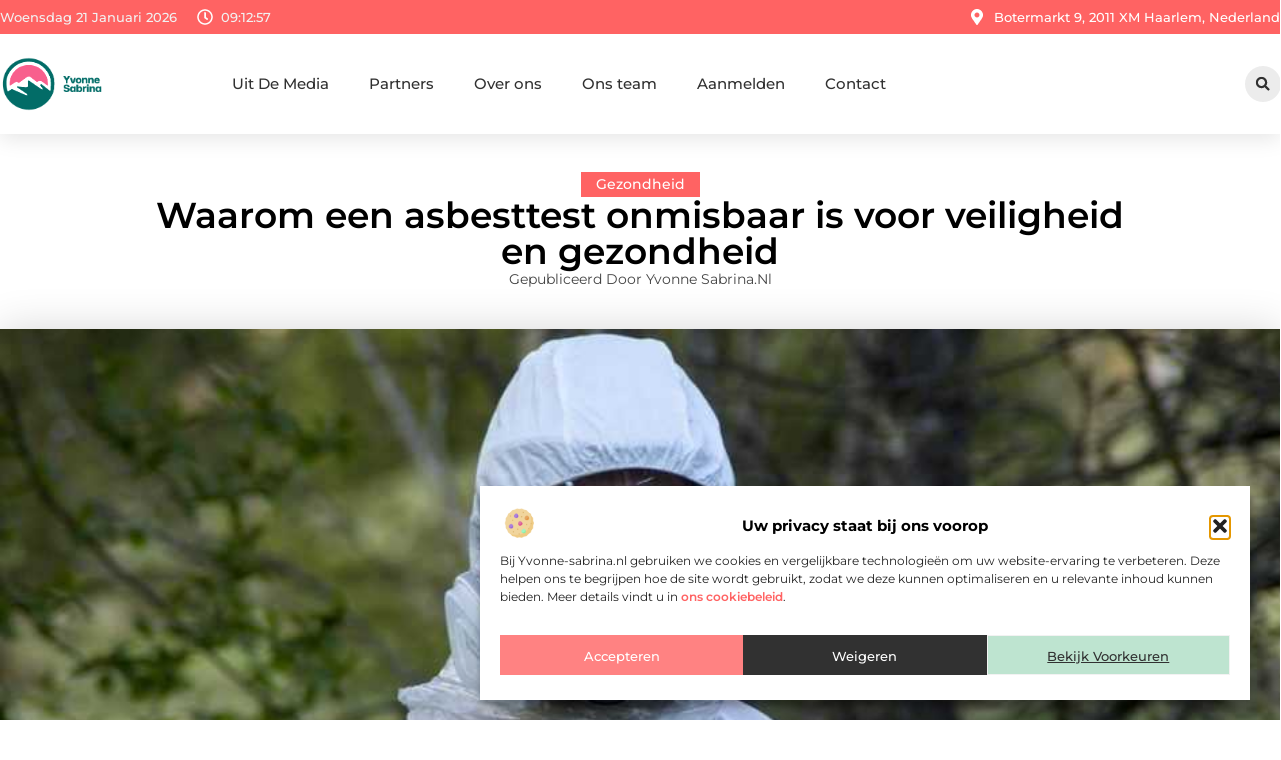

--- FILE ---
content_type: text/html; charset=UTF-8
request_url: https://www.yvonne-sabrina.nl/waarom-een-asbesttest-onmisbaar-is-voor-veiligheid-en-gezondheid/
body_size: 33899
content:
<!doctype html>
<html lang="nl-NL" prefix="og: https://ogp.me/ns#">
<head>
	<meta charset="UTF-8">
	<meta name="viewport" content="width=device-width, initial-scale=1">
	<link rel="profile" href="https://gmpg.org/xfn/11">
		<style>img:is([sizes="auto" i], [sizes^="auto," i]) { contain-intrinsic-size: 3000px 1500px }</style>
	
<!-- Search Engine Optimization door Rank Math - https://rankmath.com/ -->
<title>Waarom een asbesttest onmisbaar is voor veiligheid en gezondheid &bull; Yvonne Sabrina</title>
<meta name="description" content="Asbest vormt een ernstig gevaar voor de gezondheid en kan leiden tot ernstige aandoeningen. Daarom is het essentieel om een asbesttest uit te voeren om de"/>
<meta name="robots" content="follow, index, max-snippet:-1, max-video-preview:-1, max-image-preview:large"/>
<link rel="canonical" href="https://www.yvonne-sabrina.nl/waarom-een-asbesttest-onmisbaar-is-voor-veiligheid-en-gezondheid/" />
<meta property="og:locale" content="nl_NL" />
<meta property="og:type" content="article" />
<meta property="og:title" content="Waarom een asbesttest onmisbaar is voor veiligheid en gezondheid &bull; Yvonne Sabrina" />
<meta property="og:description" content="Asbest vormt een ernstig gevaar voor de gezondheid en kan leiden tot ernstige aandoeningen. Daarom is het essentieel om een asbesttest uit te voeren om de" />
<meta property="og:url" content="https://www.yvonne-sabrina.nl/waarom-een-asbesttest-onmisbaar-is-voor-veiligheid-en-gezondheid/" />
<meta property="og:site_name" content="Yvonne Sabrina" />
<meta property="article:tag" content="gezondheid" />
<meta property="article:section" content="Gezondheid" />
<meta property="og:image" content="https://www.yvonne-sabrina.nl/wp-content/uploads/2023/05/naturegb825fe462_1280.jpg" />
<meta property="og:image:secure_url" content="https://www.yvonne-sabrina.nl/wp-content/uploads/2023/05/naturegb825fe462_1280.jpg" />
<meta property="og:image:width" content="945" />
<meta property="og:image:height" content="630" />
<meta property="og:image:alt" content="Waarom een asbesttest onmisbaar is voor veiligheid en gezondheid" />
<meta property="og:image:type" content="image/jpeg" />
<meta property="article:published_time" content="2023-05-25T07:44:11+00:00" />
<meta name="twitter:card" content="summary_large_image" />
<meta name="twitter:title" content="Waarom een asbesttest onmisbaar is voor veiligheid en gezondheid &bull; Yvonne Sabrina" />
<meta name="twitter:description" content="Asbest vormt een ernstig gevaar voor de gezondheid en kan leiden tot ernstige aandoeningen. Daarom is het essentieel om een asbesttest uit te voeren om de" />
<meta name="twitter:image" content="https://www.yvonne-sabrina.nl/wp-content/uploads/2023/05/naturegb825fe462_1280.jpg" />
<script type="application/ld+json" class="rank-math-schema">{"@context":"https://schema.org","@graph":[{"@type":"Organization","@id":"https://www.yvonne-sabrina.nl/#organization","name":"yvonne-sabrina","url":"https://www.yvonne-sabrina.nl","logo":{"@type":"ImageObject","@id":"https://www.yvonne-sabrina.nl/#logo","url":"https://www.yvonne-sabrina.nl/wp-content/uploads/2021/11/1.yvonne-sabrina.nl-Logo-355x159px.png","contentUrl":"https://www.yvonne-sabrina.nl/wp-content/uploads/2021/11/1.yvonne-sabrina.nl-Logo-355x159px.png","caption":"Yvonne Sabrina","inLanguage":"nl-NL","width":"355","height":"159"}},{"@type":"WebSite","@id":"https://www.yvonne-sabrina.nl/#website","url":"https://www.yvonne-sabrina.nl","name":"Yvonne Sabrina","alternateName":"yvonne-sabrina.nl","publisher":{"@id":"https://www.yvonne-sabrina.nl/#organization"},"inLanguage":"nl-NL"},{"@type":"ImageObject","@id":"https://www.yvonne-sabrina.nl/wp-content/uploads/2023/05/naturegb825fe462_1280.jpg","url":"https://www.yvonne-sabrina.nl/wp-content/uploads/2023/05/naturegb825fe462_1280.jpg","width":"945","height":"630","inLanguage":"nl-NL"},{"@type":"BreadcrumbList","@id":"https://www.yvonne-sabrina.nl/waarom-een-asbesttest-onmisbaar-is-voor-veiligheid-en-gezondheid/#breadcrumb","itemListElement":[{"@type":"ListItem","position":"1","item":{"@id":"https://www.yvonne-sabrina.nl/","name":"Home"}},{"@type":"ListItem","position":"2","item":{"@id":"https://www.yvonne-sabrina.nl/waarom-een-asbesttest-onmisbaar-is-voor-veiligheid-en-gezondheid/","name":"Waarom een asbesttest onmisbaar is voor veiligheid en gezondheid"}}]},{"@type":"WebPage","@id":"https://www.yvonne-sabrina.nl/waarom-een-asbesttest-onmisbaar-is-voor-veiligheid-en-gezondheid/#webpage","url":"https://www.yvonne-sabrina.nl/waarom-een-asbesttest-onmisbaar-is-voor-veiligheid-en-gezondheid/","name":"Waarom een asbesttest onmisbaar is voor veiligheid en gezondheid &bull; Yvonne Sabrina","datePublished":"2023-05-25T07:44:11+00:00","dateModified":"2023-05-25T07:44:11+00:00","isPartOf":{"@id":"https://www.yvonne-sabrina.nl/#website"},"primaryImageOfPage":{"@id":"https://www.yvonne-sabrina.nl/wp-content/uploads/2023/05/naturegb825fe462_1280.jpg"},"inLanguage":"nl-NL","breadcrumb":{"@id":"https://www.yvonne-sabrina.nl/waarom-een-asbesttest-onmisbaar-is-voor-veiligheid-en-gezondheid/#breadcrumb"}},{"@type":"Person","@id":"https://www.yvonne-sabrina.nl/waarom-een-asbesttest-onmisbaar-is-voor-veiligheid-en-gezondheid/#author","image":{"@type":"ImageObject","@id":"https://secure.gravatar.com/avatar/?s=96&amp;d=mm&amp;r=g","url":"https://secure.gravatar.com/avatar/?s=96&amp;d=mm&amp;r=g","inLanguage":"nl-NL"},"worksFor":{"@id":"https://www.yvonne-sabrina.nl/#organization"}},{"@type":"BlogPosting","headline":"Waarom een asbesttest onmisbaar is voor veiligheid en gezondheid &bull; Yvonne Sabrina","datePublished":"2023-05-25T07:44:11+00:00","dateModified":"2023-05-25T07:44:11+00:00","author":{"@id":"https://www.yvonne-sabrina.nl/waarom-een-asbesttest-onmisbaar-is-voor-veiligheid-en-gezondheid/#author"},"publisher":{"@id":"https://www.yvonne-sabrina.nl/#organization"},"description":"Asbest vormt een ernstig gevaar voor de gezondheid en kan leiden tot ernstige aandoeningen. Daarom is het essentieel om een asbesttest uit te voeren om de","name":"Waarom een asbesttest onmisbaar is voor veiligheid en gezondheid &bull; Yvonne Sabrina","@id":"https://www.yvonne-sabrina.nl/waarom-een-asbesttest-onmisbaar-is-voor-veiligheid-en-gezondheid/#richSnippet","isPartOf":{"@id":"https://www.yvonne-sabrina.nl/waarom-een-asbesttest-onmisbaar-is-voor-veiligheid-en-gezondheid/#webpage"},"image":{"@id":"https://www.yvonne-sabrina.nl/wp-content/uploads/2023/05/naturegb825fe462_1280.jpg"},"inLanguage":"nl-NL","mainEntityOfPage":{"@id":"https://www.yvonne-sabrina.nl/waarom-een-asbesttest-onmisbaar-is-voor-veiligheid-en-gezondheid/#webpage"}}]}</script>
<!-- /Rank Math WordPress SEO plugin -->

<script>
window._wpemojiSettings = {"baseUrl":"https:\/\/s.w.org\/images\/core\/emoji\/16.0.1\/72x72\/","ext":".png","svgUrl":"https:\/\/s.w.org\/images\/core\/emoji\/16.0.1\/svg\/","svgExt":".svg","source":{"concatemoji":"https:\/\/www.yvonne-sabrina.nl\/wp-includes\/js\/wp-emoji-release.min.js?ver=6.8.3"}};
/*! This file is auto-generated */
!function(s,n){var o,i,e;function c(e){try{var t={supportTests:e,timestamp:(new Date).valueOf()};sessionStorage.setItem(o,JSON.stringify(t))}catch(e){}}function p(e,t,n){e.clearRect(0,0,e.canvas.width,e.canvas.height),e.fillText(t,0,0);var t=new Uint32Array(e.getImageData(0,0,e.canvas.width,e.canvas.height).data),a=(e.clearRect(0,0,e.canvas.width,e.canvas.height),e.fillText(n,0,0),new Uint32Array(e.getImageData(0,0,e.canvas.width,e.canvas.height).data));return t.every(function(e,t){return e===a[t]})}function u(e,t){e.clearRect(0,0,e.canvas.width,e.canvas.height),e.fillText(t,0,0);for(var n=e.getImageData(16,16,1,1),a=0;a<n.data.length;a++)if(0!==n.data[a])return!1;return!0}function f(e,t,n,a){switch(t){case"flag":return n(e,"\ud83c\udff3\ufe0f\u200d\u26a7\ufe0f","\ud83c\udff3\ufe0f\u200b\u26a7\ufe0f")?!1:!n(e,"\ud83c\udde8\ud83c\uddf6","\ud83c\udde8\u200b\ud83c\uddf6")&&!n(e,"\ud83c\udff4\udb40\udc67\udb40\udc62\udb40\udc65\udb40\udc6e\udb40\udc67\udb40\udc7f","\ud83c\udff4\u200b\udb40\udc67\u200b\udb40\udc62\u200b\udb40\udc65\u200b\udb40\udc6e\u200b\udb40\udc67\u200b\udb40\udc7f");case"emoji":return!a(e,"\ud83e\udedf")}return!1}function g(e,t,n,a){var r="undefined"!=typeof WorkerGlobalScope&&self instanceof WorkerGlobalScope?new OffscreenCanvas(300,150):s.createElement("canvas"),o=r.getContext("2d",{willReadFrequently:!0}),i=(o.textBaseline="top",o.font="600 32px Arial",{});return e.forEach(function(e){i[e]=t(o,e,n,a)}),i}function t(e){var t=s.createElement("script");t.src=e,t.defer=!0,s.head.appendChild(t)}"undefined"!=typeof Promise&&(o="wpEmojiSettingsSupports",i=["flag","emoji"],n.supports={everything:!0,everythingExceptFlag:!0},e=new Promise(function(e){s.addEventListener("DOMContentLoaded",e,{once:!0})}),new Promise(function(t){var n=function(){try{var e=JSON.parse(sessionStorage.getItem(o));if("object"==typeof e&&"number"==typeof e.timestamp&&(new Date).valueOf()<e.timestamp+604800&&"object"==typeof e.supportTests)return e.supportTests}catch(e){}return null}();if(!n){if("undefined"!=typeof Worker&&"undefined"!=typeof OffscreenCanvas&&"undefined"!=typeof URL&&URL.createObjectURL&&"undefined"!=typeof Blob)try{var e="postMessage("+g.toString()+"("+[JSON.stringify(i),f.toString(),p.toString(),u.toString()].join(",")+"));",a=new Blob([e],{type:"text/javascript"}),r=new Worker(URL.createObjectURL(a),{name:"wpTestEmojiSupports"});return void(r.onmessage=function(e){c(n=e.data),r.terminate(),t(n)})}catch(e){}c(n=g(i,f,p,u))}t(n)}).then(function(e){for(var t in e)n.supports[t]=e[t],n.supports.everything=n.supports.everything&&n.supports[t],"flag"!==t&&(n.supports.everythingExceptFlag=n.supports.everythingExceptFlag&&n.supports[t]);n.supports.everythingExceptFlag=n.supports.everythingExceptFlag&&!n.supports.flag,n.DOMReady=!1,n.readyCallback=function(){n.DOMReady=!0}}).then(function(){return e}).then(function(){var e;n.supports.everything||(n.readyCallback(),(e=n.source||{}).concatemoji?t(e.concatemoji):e.wpemoji&&e.twemoji&&(t(e.twemoji),t(e.wpemoji)))}))}((window,document),window._wpemojiSettings);
</script>
<link rel='stylesheet' id='colorboxstyle-css' href='https://www.yvonne-sabrina.nl/wp-content/plugins/link-library/colorbox/colorbox.css?ver=6.8.3' media='all' />
<style id='wp-emoji-styles-inline-css'>

	img.wp-smiley, img.emoji {
		display: inline !important;
		border: none !important;
		box-shadow: none !important;
		height: 1em !important;
		width: 1em !important;
		margin: 0 0.07em !important;
		vertical-align: -0.1em !important;
		background: none !important;
		padding: 0 !important;
	}
</style>
<link rel='stylesheet' id='wp-block-library-css' href='https://www.yvonne-sabrina.nl/wp-includes/css/dist/block-library/style.min.css?ver=6.8.3' media='all' />
<style id='global-styles-inline-css'>
:root{--wp--preset--aspect-ratio--square: 1;--wp--preset--aspect-ratio--4-3: 4/3;--wp--preset--aspect-ratio--3-4: 3/4;--wp--preset--aspect-ratio--3-2: 3/2;--wp--preset--aspect-ratio--2-3: 2/3;--wp--preset--aspect-ratio--16-9: 16/9;--wp--preset--aspect-ratio--9-16: 9/16;--wp--preset--color--black: #000000;--wp--preset--color--cyan-bluish-gray: #abb8c3;--wp--preset--color--white: #ffffff;--wp--preset--color--pale-pink: #f78da7;--wp--preset--color--vivid-red: #cf2e2e;--wp--preset--color--luminous-vivid-orange: #ff6900;--wp--preset--color--luminous-vivid-amber: #fcb900;--wp--preset--color--light-green-cyan: #7bdcb5;--wp--preset--color--vivid-green-cyan: #00d084;--wp--preset--color--pale-cyan-blue: #8ed1fc;--wp--preset--color--vivid-cyan-blue: #0693e3;--wp--preset--color--vivid-purple: #9b51e0;--wp--preset--gradient--vivid-cyan-blue-to-vivid-purple: linear-gradient(135deg,rgba(6,147,227,1) 0%,rgb(155,81,224) 100%);--wp--preset--gradient--light-green-cyan-to-vivid-green-cyan: linear-gradient(135deg,rgb(122,220,180) 0%,rgb(0,208,130) 100%);--wp--preset--gradient--luminous-vivid-amber-to-luminous-vivid-orange: linear-gradient(135deg,rgba(252,185,0,1) 0%,rgba(255,105,0,1) 100%);--wp--preset--gradient--luminous-vivid-orange-to-vivid-red: linear-gradient(135deg,rgba(255,105,0,1) 0%,rgb(207,46,46) 100%);--wp--preset--gradient--very-light-gray-to-cyan-bluish-gray: linear-gradient(135deg,rgb(238,238,238) 0%,rgb(169,184,195) 100%);--wp--preset--gradient--cool-to-warm-spectrum: linear-gradient(135deg,rgb(74,234,220) 0%,rgb(151,120,209) 20%,rgb(207,42,186) 40%,rgb(238,44,130) 60%,rgb(251,105,98) 80%,rgb(254,248,76) 100%);--wp--preset--gradient--blush-light-purple: linear-gradient(135deg,rgb(255,206,236) 0%,rgb(152,150,240) 100%);--wp--preset--gradient--blush-bordeaux: linear-gradient(135deg,rgb(254,205,165) 0%,rgb(254,45,45) 50%,rgb(107,0,62) 100%);--wp--preset--gradient--luminous-dusk: linear-gradient(135deg,rgb(255,203,112) 0%,rgb(199,81,192) 50%,rgb(65,88,208) 100%);--wp--preset--gradient--pale-ocean: linear-gradient(135deg,rgb(255,245,203) 0%,rgb(182,227,212) 50%,rgb(51,167,181) 100%);--wp--preset--gradient--electric-grass: linear-gradient(135deg,rgb(202,248,128) 0%,rgb(113,206,126) 100%);--wp--preset--gradient--midnight: linear-gradient(135deg,rgb(2,3,129) 0%,rgb(40,116,252) 100%);--wp--preset--font-size--small: 13px;--wp--preset--font-size--medium: 20px;--wp--preset--font-size--large: 36px;--wp--preset--font-size--x-large: 42px;--wp--preset--spacing--20: 0.44rem;--wp--preset--spacing--30: 0.67rem;--wp--preset--spacing--40: 1rem;--wp--preset--spacing--50: 1.5rem;--wp--preset--spacing--60: 2.25rem;--wp--preset--spacing--70: 3.38rem;--wp--preset--spacing--80: 5.06rem;--wp--preset--shadow--natural: 6px 6px 9px rgba(0, 0, 0, 0.2);--wp--preset--shadow--deep: 12px 12px 50px rgba(0, 0, 0, 0.4);--wp--preset--shadow--sharp: 6px 6px 0px rgba(0, 0, 0, 0.2);--wp--preset--shadow--outlined: 6px 6px 0px -3px rgba(255, 255, 255, 1), 6px 6px rgba(0, 0, 0, 1);--wp--preset--shadow--crisp: 6px 6px 0px rgba(0, 0, 0, 1);}:root { --wp--style--global--content-size: 800px;--wp--style--global--wide-size: 1200px; }:where(body) { margin: 0; }.wp-site-blocks > .alignleft { float: left; margin-right: 2em; }.wp-site-blocks > .alignright { float: right; margin-left: 2em; }.wp-site-blocks > .aligncenter { justify-content: center; margin-left: auto; margin-right: auto; }:where(.wp-site-blocks) > * { margin-block-start: 24px; margin-block-end: 0; }:where(.wp-site-blocks) > :first-child { margin-block-start: 0; }:where(.wp-site-blocks) > :last-child { margin-block-end: 0; }:root { --wp--style--block-gap: 24px; }:root :where(.is-layout-flow) > :first-child{margin-block-start: 0;}:root :where(.is-layout-flow) > :last-child{margin-block-end: 0;}:root :where(.is-layout-flow) > *{margin-block-start: 24px;margin-block-end: 0;}:root :where(.is-layout-constrained) > :first-child{margin-block-start: 0;}:root :where(.is-layout-constrained) > :last-child{margin-block-end: 0;}:root :where(.is-layout-constrained) > *{margin-block-start: 24px;margin-block-end: 0;}:root :where(.is-layout-flex){gap: 24px;}:root :where(.is-layout-grid){gap: 24px;}.is-layout-flow > .alignleft{float: left;margin-inline-start: 0;margin-inline-end: 2em;}.is-layout-flow > .alignright{float: right;margin-inline-start: 2em;margin-inline-end: 0;}.is-layout-flow > .aligncenter{margin-left: auto !important;margin-right: auto !important;}.is-layout-constrained > .alignleft{float: left;margin-inline-start: 0;margin-inline-end: 2em;}.is-layout-constrained > .alignright{float: right;margin-inline-start: 2em;margin-inline-end: 0;}.is-layout-constrained > .aligncenter{margin-left: auto !important;margin-right: auto !important;}.is-layout-constrained > :where(:not(.alignleft):not(.alignright):not(.alignfull)){max-width: var(--wp--style--global--content-size);margin-left: auto !important;margin-right: auto !important;}.is-layout-constrained > .alignwide{max-width: var(--wp--style--global--wide-size);}body .is-layout-flex{display: flex;}.is-layout-flex{flex-wrap: wrap;align-items: center;}.is-layout-flex > :is(*, div){margin: 0;}body .is-layout-grid{display: grid;}.is-layout-grid > :is(*, div){margin: 0;}body{padding-top: 0px;padding-right: 0px;padding-bottom: 0px;padding-left: 0px;}a:where(:not(.wp-element-button)){text-decoration: underline;}:root :where(.wp-element-button, .wp-block-button__link){background-color: #32373c;border-width: 0;color: #fff;font-family: inherit;font-size: inherit;line-height: inherit;padding: calc(0.667em + 2px) calc(1.333em + 2px);text-decoration: none;}.has-black-color{color: var(--wp--preset--color--black) !important;}.has-cyan-bluish-gray-color{color: var(--wp--preset--color--cyan-bluish-gray) !important;}.has-white-color{color: var(--wp--preset--color--white) !important;}.has-pale-pink-color{color: var(--wp--preset--color--pale-pink) !important;}.has-vivid-red-color{color: var(--wp--preset--color--vivid-red) !important;}.has-luminous-vivid-orange-color{color: var(--wp--preset--color--luminous-vivid-orange) !important;}.has-luminous-vivid-amber-color{color: var(--wp--preset--color--luminous-vivid-amber) !important;}.has-light-green-cyan-color{color: var(--wp--preset--color--light-green-cyan) !important;}.has-vivid-green-cyan-color{color: var(--wp--preset--color--vivid-green-cyan) !important;}.has-pale-cyan-blue-color{color: var(--wp--preset--color--pale-cyan-blue) !important;}.has-vivid-cyan-blue-color{color: var(--wp--preset--color--vivid-cyan-blue) !important;}.has-vivid-purple-color{color: var(--wp--preset--color--vivid-purple) !important;}.has-black-background-color{background-color: var(--wp--preset--color--black) !important;}.has-cyan-bluish-gray-background-color{background-color: var(--wp--preset--color--cyan-bluish-gray) !important;}.has-white-background-color{background-color: var(--wp--preset--color--white) !important;}.has-pale-pink-background-color{background-color: var(--wp--preset--color--pale-pink) !important;}.has-vivid-red-background-color{background-color: var(--wp--preset--color--vivid-red) !important;}.has-luminous-vivid-orange-background-color{background-color: var(--wp--preset--color--luminous-vivid-orange) !important;}.has-luminous-vivid-amber-background-color{background-color: var(--wp--preset--color--luminous-vivid-amber) !important;}.has-light-green-cyan-background-color{background-color: var(--wp--preset--color--light-green-cyan) !important;}.has-vivid-green-cyan-background-color{background-color: var(--wp--preset--color--vivid-green-cyan) !important;}.has-pale-cyan-blue-background-color{background-color: var(--wp--preset--color--pale-cyan-blue) !important;}.has-vivid-cyan-blue-background-color{background-color: var(--wp--preset--color--vivid-cyan-blue) !important;}.has-vivid-purple-background-color{background-color: var(--wp--preset--color--vivid-purple) !important;}.has-black-border-color{border-color: var(--wp--preset--color--black) !important;}.has-cyan-bluish-gray-border-color{border-color: var(--wp--preset--color--cyan-bluish-gray) !important;}.has-white-border-color{border-color: var(--wp--preset--color--white) !important;}.has-pale-pink-border-color{border-color: var(--wp--preset--color--pale-pink) !important;}.has-vivid-red-border-color{border-color: var(--wp--preset--color--vivid-red) !important;}.has-luminous-vivid-orange-border-color{border-color: var(--wp--preset--color--luminous-vivid-orange) !important;}.has-luminous-vivid-amber-border-color{border-color: var(--wp--preset--color--luminous-vivid-amber) !important;}.has-light-green-cyan-border-color{border-color: var(--wp--preset--color--light-green-cyan) !important;}.has-vivid-green-cyan-border-color{border-color: var(--wp--preset--color--vivid-green-cyan) !important;}.has-pale-cyan-blue-border-color{border-color: var(--wp--preset--color--pale-cyan-blue) !important;}.has-vivid-cyan-blue-border-color{border-color: var(--wp--preset--color--vivid-cyan-blue) !important;}.has-vivid-purple-border-color{border-color: var(--wp--preset--color--vivid-purple) !important;}.has-vivid-cyan-blue-to-vivid-purple-gradient-background{background: var(--wp--preset--gradient--vivid-cyan-blue-to-vivid-purple) !important;}.has-light-green-cyan-to-vivid-green-cyan-gradient-background{background: var(--wp--preset--gradient--light-green-cyan-to-vivid-green-cyan) !important;}.has-luminous-vivid-amber-to-luminous-vivid-orange-gradient-background{background: var(--wp--preset--gradient--luminous-vivid-amber-to-luminous-vivid-orange) !important;}.has-luminous-vivid-orange-to-vivid-red-gradient-background{background: var(--wp--preset--gradient--luminous-vivid-orange-to-vivid-red) !important;}.has-very-light-gray-to-cyan-bluish-gray-gradient-background{background: var(--wp--preset--gradient--very-light-gray-to-cyan-bluish-gray) !important;}.has-cool-to-warm-spectrum-gradient-background{background: var(--wp--preset--gradient--cool-to-warm-spectrum) !important;}.has-blush-light-purple-gradient-background{background: var(--wp--preset--gradient--blush-light-purple) !important;}.has-blush-bordeaux-gradient-background{background: var(--wp--preset--gradient--blush-bordeaux) !important;}.has-luminous-dusk-gradient-background{background: var(--wp--preset--gradient--luminous-dusk) !important;}.has-pale-ocean-gradient-background{background: var(--wp--preset--gradient--pale-ocean) !important;}.has-electric-grass-gradient-background{background: var(--wp--preset--gradient--electric-grass) !important;}.has-midnight-gradient-background{background: var(--wp--preset--gradient--midnight) !important;}.has-small-font-size{font-size: var(--wp--preset--font-size--small) !important;}.has-medium-font-size{font-size: var(--wp--preset--font-size--medium) !important;}.has-large-font-size{font-size: var(--wp--preset--font-size--large) !important;}.has-x-large-font-size{font-size: var(--wp--preset--font-size--x-large) !important;}
:root :where(.wp-block-pullquote){font-size: 1.5em;line-height: 1.6;}
</style>
<link rel='stylesheet' id='thumbs_rating_styles-css' href='https://www.yvonne-sabrina.nl/wp-content/plugins/link-library/upvote-downvote/css/style.css?ver=1.0.0' media='all' />
<link rel='stylesheet' id='scriptlesssocialsharing-css' href='https://www.yvonne-sabrina.nl/wp-content/plugins/scriptless-social-sharing/includes/css/scriptlesssocialsharing-style.css?ver=3.3.1' media='all' />
<style id='scriptlesssocialsharing-inline-css'>
.scriptlesssocialsharing__buttons a.button { padding: 12px; flex: 1; }@media only screen and (max-width: 767px) { .scriptlesssocialsharing .sss-name { position: absolute; clip: rect(1px, 1px, 1px, 1px); height: 1px; width: 1px; border: 0; overflow: hidden; } }
</style>
<link rel='stylesheet' id='cmplz-general-css' href='https://www.yvonne-sabrina.nl/wp-content/plugins/complianz-gdpr/assets/css/cookieblocker.min.css?ver=1741710170' media='all' />
<link rel='stylesheet' id='hello-elementor-css' href='https://www.yvonne-sabrina.nl/wp-content/themes/hello-elementor/style.min.css?ver=3.4.3' media='all' />
<link rel='stylesheet' id='hello-elementor-theme-style-css' href='https://www.yvonne-sabrina.nl/wp-content/themes/hello-elementor/theme.min.css?ver=3.4.3' media='all' />
<link rel='stylesheet' id='hello-elementor-header-footer-css' href='https://www.yvonne-sabrina.nl/wp-content/themes/hello-elementor/header-footer.min.css?ver=3.4.3' media='all' />
<link rel='stylesheet' id='elementor-frontend-css' href='https://www.yvonne-sabrina.nl/wp-content/plugins/elementor/assets/css/frontend.min.css?ver=3.34.2' media='all' />
<link rel='stylesheet' id='elementor-post-4434-css' href='https://www.yvonne-sabrina.nl/wp-content/uploads/elementor/css/post-4434.css?ver=1768964201' media='all' />
<link rel='stylesheet' id='widget-icon-list-css' href='https://www.yvonne-sabrina.nl/wp-content/plugins/elementor/assets/css/widget-icon-list.min.css?ver=3.34.2' media='all' />
<link rel='stylesheet' id='e-animation-grow-css' href='https://www.yvonne-sabrina.nl/wp-content/plugins/elementor/assets/lib/animations/styles/e-animation-grow.min.css?ver=3.34.2' media='all' />
<link rel='stylesheet' id='widget-image-css' href='https://www.yvonne-sabrina.nl/wp-content/plugins/elementor/assets/css/widget-image.min.css?ver=3.34.2' media='all' />
<link rel='stylesheet' id='widget-nav-menu-css' href='https://www.yvonne-sabrina.nl/wp-content/plugins/elementor-pro/assets/css/widget-nav-menu.min.css?ver=3.29.2' media='all' />
<link rel='stylesheet' id='widget-search-form-css' href='https://www.yvonne-sabrina.nl/wp-content/plugins/elementor-pro/assets/css/widget-search-form.min.css?ver=3.29.2' media='all' />
<link rel='stylesheet' id='e-sticky-css' href='https://www.yvonne-sabrina.nl/wp-content/plugins/elementor-pro/assets/css/modules/sticky.min.css?ver=3.29.2' media='all' />
<link rel='stylesheet' id='e-animation-fadeIn-css' href='https://www.yvonne-sabrina.nl/wp-content/plugins/elementor/assets/lib/animations/styles/fadeIn.min.css?ver=3.34.2' media='all' />
<link rel='stylesheet' id='e-motion-fx-css' href='https://www.yvonne-sabrina.nl/wp-content/plugins/elementor-pro/assets/css/modules/motion-fx.min.css?ver=3.29.2' media='all' />
<link rel='stylesheet' id='widget-heading-css' href='https://www.yvonne-sabrina.nl/wp-content/plugins/elementor/assets/css/widget-heading.min.css?ver=3.34.2' media='all' />
<link rel='stylesheet' id='swiper-css' href='https://www.yvonne-sabrina.nl/wp-content/plugins/elementor/assets/lib/swiper/v8/css/swiper.min.css?ver=8.4.5' media='all' />
<link rel='stylesheet' id='e-swiper-css' href='https://www.yvonne-sabrina.nl/wp-content/plugins/elementor/assets/css/conditionals/e-swiper.min.css?ver=3.34.2' media='all' />
<link rel='stylesheet' id='widget-post-info-css' href='https://www.yvonne-sabrina.nl/wp-content/plugins/elementor-pro/assets/css/widget-post-info.min.css?ver=3.29.2' media='all' />
<link rel='stylesheet' id='widget-table-of-contents-css' href='https://www.yvonne-sabrina.nl/wp-content/plugins/elementor-pro/assets/css/widget-table-of-contents.min.css?ver=3.29.2' media='all' />
<link rel='stylesheet' id='widget-posts-css' href='https://www.yvonne-sabrina.nl/wp-content/plugins/elementor-pro/assets/css/widget-posts.min.css?ver=3.29.2' media='all' />
<link rel='stylesheet' id='widget-icon-box-css' href='https://www.yvonne-sabrina.nl/wp-content/plugins/elementor/assets/css/widget-icon-box.min.css?ver=3.34.2' media='all' />
<link rel='stylesheet' id='e-animation-shrink-css' href='https://www.yvonne-sabrina.nl/wp-content/plugins/elementor/assets/lib/animations/styles/e-animation-shrink.min.css?ver=3.34.2' media='all' />
<link rel='stylesheet' id='widget-post-navigation-css' href='https://www.yvonne-sabrina.nl/wp-content/plugins/elementor-pro/assets/css/widget-post-navigation.min.css?ver=3.29.2' media='all' />
<link rel='stylesheet' id='widget-loop-common-css' href='https://www.yvonne-sabrina.nl/wp-content/plugins/elementor-pro/assets/css/widget-loop-common.min.css?ver=3.29.2' media='all' />
<link rel='stylesheet' id='widget-loop-grid-css' href='https://www.yvonne-sabrina.nl/wp-content/plugins/elementor-pro/assets/css/widget-loop-grid.min.css?ver=3.29.2' media='all' />
<link rel='stylesheet' id='elementor-post-4691-css' href='https://www.yvonne-sabrina.nl/wp-content/uploads/elementor/css/post-4691.css?ver=1768964201' media='all' />
<link rel='stylesheet' id='elementor-post-4681-css' href='https://www.yvonne-sabrina.nl/wp-content/uploads/elementor/css/post-4681.css?ver=1768964201' media='all' />
<link rel='stylesheet' id='elementor-post-4678-css' href='https://www.yvonne-sabrina.nl/wp-content/uploads/elementor/css/post-4678.css?ver=1768964548' media='all' />
<link rel='stylesheet' id='elementor-gf-local-montserrat-css' href='https://www.yvonne-sabrina.nl/wp-content/uploads/elementor/google-fonts/css/montserrat.css?ver=1749102094' media='all' />
<script src="https://www.yvonne-sabrina.nl/wp-includes/js/jquery/jquery.min.js?ver=3.7.1" id="jquery-core-js"></script>
<script src="https://www.yvonne-sabrina.nl/wp-includes/js/jquery/jquery-migrate.min.js?ver=3.4.1" id="jquery-migrate-js"></script>
<script src="https://www.yvonne-sabrina.nl/wp-content/plugins/link-library/colorbox/jquery.colorbox-min.js?ver=1.3.9" id="colorbox-js"></script>
<script id="thumbs_rating_scripts-js-extra">
var thumbs_rating_ajax = {"ajax_url":"https:\/\/www.yvonne-sabrina.nl\/wp-admin\/admin-ajax.php","nonce":"c9c7ea9b6f"};
</script>
<script src="https://www.yvonne-sabrina.nl/wp-content/plugins/link-library/upvote-downvote/js/general.js?ver=4.0.1" id="thumbs_rating_scripts-js"></script>
<link rel="https://api.w.org/" href="https://www.yvonne-sabrina.nl/wp-json/" /><link rel="alternate" title="JSON" type="application/json" href="https://www.yvonne-sabrina.nl/wp-json/wp/v2/posts/1397" /><link rel="EditURI" type="application/rsd+xml" title="RSD" href="https://www.yvonne-sabrina.nl/xmlrpc.php?rsd" />
<meta name="generator" content="WordPress 6.8.3" />
<link rel='shortlink' href='https://www.yvonne-sabrina.nl/?p=1397' />
<link rel="alternate" title="oEmbed (JSON)" type="application/json+oembed" href="https://www.yvonne-sabrina.nl/wp-json/oembed/1.0/embed?url=https%3A%2F%2Fwww.yvonne-sabrina.nl%2Fwaarom-een-asbesttest-onmisbaar-is-voor-veiligheid-en-gezondheid%2F" />
<link rel="alternate" title="oEmbed (XML)" type="text/xml+oembed" href="https://www.yvonne-sabrina.nl/wp-json/oembed/1.0/embed?url=https%3A%2F%2Fwww.yvonne-sabrina.nl%2Fwaarom-een-asbesttest-onmisbaar-is-voor-veiligheid-en-gezondheid%2F&#038;format=xml" />
<script type="text/javascript">//<![CDATA[
  function external_links_in_new_windows_loop() {
    if (!document.links) {
      document.links = document.getElementsByTagName('a');
    }
    var change_link = false;
    var force = '';
    var ignore = '';

    for (var t=0; t<document.links.length; t++) {
      var all_links = document.links[t];
      change_link = false;
      
      if(document.links[t].hasAttribute('onClick') == false) {
        // forced if the address starts with http (or also https), but does not link to the current domain
        if(all_links.href.search(/^http/) != -1 && all_links.href.search('www.yvonne-sabrina.nl') == -1 && all_links.href.search(/^#/) == -1) {
          // console.log('Changed ' + all_links.href);
          change_link = true;
        }
          
        if(force != '' && all_links.href.search(force) != -1) {
          // forced
          // console.log('force ' + all_links.href);
          change_link = true;
        }
        
        if(ignore != '' && all_links.href.search(ignore) != -1) {
          // console.log('ignore ' + all_links.href);
          // ignored
          change_link = false;
        }

        if(change_link == true) {
          // console.log('Changed ' + all_links.href);
          document.links[t].setAttribute('onClick', 'javascript:window.open(\'' + all_links.href.replace(/'/g, '') + '\', \'_blank\', \'noopener\'); return false;');
          document.links[t].removeAttribute('target');
        }
      }
    }
  }
  
  // Load
  function external_links_in_new_windows_load(func)
  {  
    var oldonload = window.onload;
    if (typeof window.onload != 'function'){
      window.onload = func;
    } else {
      window.onload = function(){
        oldonload();
        func();
      }
    }
  }

  external_links_in_new_windows_load(external_links_in_new_windows_loop);
  //]]></script>

			<style>.cmplz-hidden {
					display: none !important;
				}</style><meta name="generator" content="Elementor 3.34.2; features: e_font_icon_svg, additional_custom_breakpoints; settings: css_print_method-external, google_font-enabled, font_display-swap">
			<style>
				.e-con.e-parent:nth-of-type(n+4):not(.e-lazyloaded):not(.e-no-lazyload),
				.e-con.e-parent:nth-of-type(n+4):not(.e-lazyloaded):not(.e-no-lazyload) * {
					background-image: none !important;
				}
				@media screen and (max-height: 1024px) {
					.e-con.e-parent:nth-of-type(n+3):not(.e-lazyloaded):not(.e-no-lazyload),
					.e-con.e-parent:nth-of-type(n+3):not(.e-lazyloaded):not(.e-no-lazyload) * {
						background-image: none !important;
					}
				}
				@media screen and (max-height: 640px) {
					.e-con.e-parent:nth-of-type(n+2):not(.e-lazyloaded):not(.e-no-lazyload),
					.e-con.e-parent:nth-of-type(n+2):not(.e-lazyloaded):not(.e-no-lazyload) * {
						background-image: none !important;
					}
				}
			</style>
			<link rel="icon" href="https://www.yvonne-sabrina.nl/wp-content/uploads/2021/11/0.yvonne-sabrina.nl-icon-150x150-px.png" sizes="32x32" />
<link rel="icon" href="https://www.yvonne-sabrina.nl/wp-content/uploads/2021/11/0.yvonne-sabrina.nl-icon-150x150-px.png" sizes="192x192" />
<link rel="apple-touch-icon" href="https://www.yvonne-sabrina.nl/wp-content/uploads/2021/11/0.yvonne-sabrina.nl-icon-150x150-px.png" />
<meta name="msapplication-TileImage" content="https://www.yvonne-sabrina.nl/wp-content/uploads/2021/11/0.yvonne-sabrina.nl-icon-150x150-px.png" />
</head>
<body data-rsssl=1 data-cmplz=1 class="wp-singular post-template-default single single-post postid-1397 single-format-standard wp-custom-logo wp-embed-responsive wp-theme-hello-elementor hello-elementor-default elementor-default elementor-template-full-width elementor-kit-4434 elementor-page-4678">


<a class="skip-link screen-reader-text" href="#content">Ga naar de inhoud</a>

		<header data-elementor-type="header" data-elementor-id="4691" class="elementor elementor-4691 elementor-location-header" data-elementor-post-type="elementor_library">
			<header class="elementor-element elementor-element-50515555 e-con-full top e-flex e-con e-parent" data-id="50515555" data-element_type="container" data-settings="{&quot;sticky&quot;:&quot;top&quot;,&quot;background_background&quot;:&quot;classic&quot;,&quot;sticky_on&quot;:[&quot;desktop&quot;,&quot;tablet&quot;,&quot;mobile&quot;],&quot;sticky_offset&quot;:0,&quot;sticky_effects_offset&quot;:0,&quot;sticky_anchor_link_offset&quot;:0}">
		<div class="elementor-element elementor-element-5721b998 e-flex e-con-boxed e-con e-child" data-id="5721b998" data-element_type="container" data-settings="{&quot;background_background&quot;:&quot;classic&quot;}">
					<div class="e-con-inner">
		<div class="elementor-element elementor-element-7041ddd6 e-con-full e-flex e-con e-child" data-id="7041ddd6" data-element_type="container">
				<div class="elementor-element elementor-element-5bb01a87 elementor-widget__width-auto elementor-widget-mobile__width-auto elementor-widget elementor-widget-html" data-id="5bb01a87" data-element_type="widget" data-widget_type="html.default">
				<div class="elementor-widget-container">
					<div id="current_date">
        <script>
            const options = {
                weekday: 'long',
                year: 'numeric',
                month: 'long',
                day: 'numeric'
            };
            document.getElementById("current_date").innerHTML = new Date().toLocaleDateString('nl-NL', options);
        </script>
</div>
				</div>
				</div>
				<div class="elementor-element elementor-element-34907e5d elementor-hidden-mobile elementor-view-default elementor-widget elementor-widget-icon" data-id="34907e5d" data-element_type="widget" data-widget_type="icon.default">
				<div class="elementor-widget-container">
							<div class="elementor-icon-wrapper">
			<div class="elementor-icon">
			<svg aria-hidden="true" class="e-font-icon-svg e-far-clock" viewBox="0 0 512 512" xmlns="http://www.w3.org/2000/svg"><path d="M256 8C119 8 8 119 8 256s111 248 248 248 248-111 248-248S393 8 256 8zm0 448c-110.5 0-200-89.5-200-200S145.5 56 256 56s200 89.5 200 200-89.5 200-200 200zm61.8-104.4l-84.9-61.7c-3.1-2.3-4.9-5.9-4.9-9.7V116c0-6.6 5.4-12 12-12h32c6.6 0 12 5.4 12 12v141.7l66.8 48.6c5.4 3.9 6.5 11.4 2.6 16.8L334.6 349c-3.9 5.3-11.4 6.5-16.8 2.6z"></path></svg>			</div>
		</div>
						</div>
				</div>
				<div class="elementor-element elementor-element-10c251a8 elementor-widget__width-auto elementor-widget elementor-widget-html" data-id="10c251a8" data-element_type="widget" data-widget_type="html.default">
				<div class="elementor-widget-container">
					<div class="clock">
    <p class="time" id="current-time">Laden...</p>
  </div>

  <script>
    function updateTime() {
      const options = { timeZone: 'Europe/Amsterdam', hour: '2-digit', minute: '2-digit', second: '2-digit' };
      const formatter = new Intl.DateTimeFormat('nl-NL', options);
      const time = formatter.format(new Date());
      document.getElementById('current-time').textContent = time;
    }

    // Update tijd elke seconde
    setInterval(updateTime, 1000);
    updateTime(); // Zorgt ervoor dat de tijd meteen wordt weergegeven bij laden
  </script>				</div>
				</div>
				</div>
				<div class="elementor-element elementor-element-7638576c elementor-icon-list--layout-inline elementor-align-start elementor-mobile-align-center elementor-hidden-mobile elementor-widget-tablet__width-auto elementor-list-item-link-full_width elementor-widget elementor-widget-icon-list" data-id="7638576c" data-element_type="widget" data-widget_type="icon-list.default">
				<div class="elementor-widget-container">
							<ul class="elementor-icon-list-items elementor-inline-items">
							<li class="elementor-icon-list-item elementor-inline-item">
											<span class="elementor-icon-list-icon">
							<svg aria-hidden="true" class="e-font-icon-svg e-fas-map-marker-alt" viewBox="0 0 384 512" xmlns="http://www.w3.org/2000/svg"><path d="M172.268 501.67C26.97 291.031 0 269.413 0 192 0 85.961 85.961 0 192 0s192 85.961 192 192c0 77.413-26.97 99.031-172.268 309.67-9.535 13.774-29.93 13.773-39.464 0zM192 272c44.183 0 80-35.817 80-80s-35.817-80-80-80-80 35.817-80 80 35.817 80 80 80z"></path></svg>						</span>
										<span class="elementor-icon-list-text">Botermarkt 9, 2011 XM Haarlem, Nederland</span>
									</li>
						</ul>
						</div>
				</div>
					</div>
				</div>
		<header class="elementor-element elementor-element-370ff887 top e-flex e-con-boxed e-con e-child" data-id="370ff887" data-element_type="container" data-settings="{&quot;background_background&quot;:&quot;classic&quot;,&quot;sticky&quot;:&quot;top&quot;,&quot;sticky_on&quot;:[&quot;desktop&quot;,&quot;tablet&quot;,&quot;mobile&quot;],&quot;sticky_offset&quot;:0,&quot;sticky_effects_offset&quot;:0,&quot;sticky_anchor_link_offset&quot;:0}">
					<div class="e-con-inner">
		<div class="elementor-element elementor-element-3f7d135e e-con-full e-flex e-con e-child" data-id="3f7d135e" data-element_type="container">
				<div class="elementor-element elementor-element-62571935 elementor-widget__width-initial elementor-widget elementor-widget-theme-site-logo elementor-widget-image" data-id="62571935" data-element_type="widget" data-widget_type="theme-site-logo.default">
				<div class="elementor-widget-container">
											<a href="https://www.yvonne-sabrina.nl">
			<img width="283" height="148" src="https://www.yvonne-sabrina.nl/wp-content/uploads/2021/11/cropped-1.yvonne-sabrina.nl-Logo-355x159px.png" class="elementor-animation-grow attachment-full size-full wp-image-1023" alt="" />				</a>
											</div>
				</div>
				<div class="elementor-element elementor-element-25630f38 elementor-nav-menu--stretch elementor-nav-menu__text-align-center elementor-widget-tablet__width-auto elementor-widget-mobile__width-auto elementor-nav-menu--dropdown-tablet elementor-nav-menu--toggle elementor-nav-menu--burger elementor-widget elementor-widget-nav-menu" data-id="25630f38" data-element_type="widget" data-settings="{&quot;full_width&quot;:&quot;stretch&quot;,&quot;layout&quot;:&quot;horizontal&quot;,&quot;submenu_icon&quot;:{&quot;value&quot;:&quot;&lt;svg class=\&quot;e-font-icon-svg e-fas-caret-down\&quot; viewBox=\&quot;0 0 320 512\&quot; xmlns=\&quot;http:\/\/www.w3.org\/2000\/svg\&quot;&gt;&lt;path d=\&quot;M31.3 192h257.3c17.8 0 26.7 21.5 14.1 34.1L174.1 354.8c-7.8 7.8-20.5 7.8-28.3 0L17.2 226.1C4.6 213.5 13.5 192 31.3 192z\&quot;&gt;&lt;\/path&gt;&lt;\/svg&gt;&quot;,&quot;library&quot;:&quot;fa-solid&quot;},&quot;toggle&quot;:&quot;burger&quot;}" data-widget_type="nav-menu.default">
				<div class="elementor-widget-container">
								<nav aria-label="Menu" class="elementor-nav-menu--main elementor-nav-menu__container elementor-nav-menu--layout-horizontal e--pointer-text e--animation-sink">
				<ul id="menu-1-25630f38" class="elementor-nav-menu"><li class="menu-item menu-item-type-custom menu-item-object-custom menu-item-3916"><a href="/category/media/" class="elementor-item">Uit De Media</a></li>
<li class="menu-item menu-item-type-post_type menu-item-object-page menu-item-679"><a href="https://www.yvonne-sabrina.nl/link-partners/" class="elementor-item">Partners</a></li>
<li class="menu-item menu-item-type-post_type menu-item-object-page menu-item-4770"><a href="https://www.yvonne-sabrina.nl/over-ons/" class="elementor-item">Over ons</a></li>
<li class="menu-item menu-item-type-post_type menu-item-object-page menu-item-4769"><a href="https://www.yvonne-sabrina.nl/ons-team/" class="elementor-item">Ons team</a></li>
<li class="menu-item menu-item-type-post_type menu-item-object-page menu-item-4771"><a href="https://www.yvonne-sabrina.nl/aanmelden/" class="elementor-item">Aanmelden</a></li>
<li class="menu-item menu-item-type-post_type menu-item-object-page menu-item-677"><a href="https://www.yvonne-sabrina.nl/contact/" class="elementor-item">Contact</a></li>
</ul>			</nav>
					<div class="elementor-menu-toggle" role="button" tabindex="0" aria-label="Menu toggle" aria-expanded="false">
			<svg aria-hidden="true" role="presentation" class="elementor-menu-toggle__icon--open e-font-icon-svg e-eicon-menu-bar" viewBox="0 0 1000 1000" xmlns="http://www.w3.org/2000/svg"><path d="M104 333H896C929 333 958 304 958 271S929 208 896 208H104C71 208 42 237 42 271S71 333 104 333ZM104 583H896C929 583 958 554 958 521S929 458 896 458H104C71 458 42 487 42 521S71 583 104 583ZM104 833H896C929 833 958 804 958 771S929 708 896 708H104C71 708 42 737 42 771S71 833 104 833Z"></path></svg><svg aria-hidden="true" role="presentation" class="elementor-menu-toggle__icon--close e-font-icon-svg e-eicon-close" viewBox="0 0 1000 1000" xmlns="http://www.w3.org/2000/svg"><path d="M742 167L500 408 258 167C246 154 233 150 217 150 196 150 179 158 167 167 154 179 150 196 150 212 150 229 154 242 171 254L408 500 167 742C138 771 138 800 167 829 196 858 225 858 254 829L496 587 738 829C750 842 767 846 783 846 800 846 817 842 829 829 842 817 846 804 846 783 846 767 842 750 829 737L588 500 833 258C863 229 863 200 833 171 804 137 775 137 742 167Z"></path></svg>		</div>
					<nav class="elementor-nav-menu--dropdown elementor-nav-menu__container" aria-hidden="true">
				<ul id="menu-2-25630f38" class="elementor-nav-menu"><li class="menu-item menu-item-type-custom menu-item-object-custom menu-item-3916"><a href="/category/media/" class="elementor-item" tabindex="-1">Uit De Media</a></li>
<li class="menu-item menu-item-type-post_type menu-item-object-page menu-item-679"><a href="https://www.yvonne-sabrina.nl/link-partners/" class="elementor-item" tabindex="-1">Partners</a></li>
<li class="menu-item menu-item-type-post_type menu-item-object-page menu-item-4770"><a href="https://www.yvonne-sabrina.nl/over-ons/" class="elementor-item" tabindex="-1">Over ons</a></li>
<li class="menu-item menu-item-type-post_type menu-item-object-page menu-item-4769"><a href="https://www.yvonne-sabrina.nl/ons-team/" class="elementor-item" tabindex="-1">Ons team</a></li>
<li class="menu-item menu-item-type-post_type menu-item-object-page menu-item-4771"><a href="https://www.yvonne-sabrina.nl/aanmelden/" class="elementor-item" tabindex="-1">Aanmelden</a></li>
<li class="menu-item menu-item-type-post_type menu-item-object-page menu-item-677"><a href="https://www.yvonne-sabrina.nl/contact/" class="elementor-item" tabindex="-1">Contact</a></li>
</ul>			</nav>
						</div>
				</div>
				</div>
				<div class="elementor-element elementor-element-11bcf5ee elementor-search-form--skin-full_screen elementor-widget__width-auto elementor-widget elementor-widget-search-form" data-id="11bcf5ee" data-element_type="widget" data-settings="{&quot;skin&quot;:&quot;full_screen&quot;}" data-widget_type="search-form.default">
				<div class="elementor-widget-container">
							<search role="search">
			<form class="elementor-search-form" action="https://www.yvonne-sabrina.nl" method="get">
												<div class="elementor-search-form__toggle" role="button" tabindex="0" aria-label="Zoeken">
					<div class="e-font-icon-svg-container"><svg aria-hidden="true" class="e-font-icon-svg e-fas-search" viewBox="0 0 512 512" xmlns="http://www.w3.org/2000/svg"><path d="M505 442.7L405.3 343c-4.5-4.5-10.6-7-17-7H372c27.6-35.3 44-79.7 44-128C416 93.1 322.9 0 208 0S0 93.1 0 208s93.1 208 208 208c48.3 0 92.7-16.4 128-44v16.3c0 6.4 2.5 12.5 7 17l99.7 99.7c9.4 9.4 24.6 9.4 33.9 0l28.3-28.3c9.4-9.4 9.4-24.6.1-34zM208 336c-70.7 0-128-57.2-128-128 0-70.7 57.2-128 128-128 70.7 0 128 57.2 128 128 0 70.7-57.2 128-128 128z"></path></svg></div>				</div>
								<div class="elementor-search-form__container">
					<label class="elementor-screen-only" for="elementor-search-form-11bcf5ee">Zoeken</label>

					
					<input id="elementor-search-form-11bcf5ee" placeholder="" class="elementor-search-form__input" type="search" name="s" value="">
					
					
										<div class="dialog-lightbox-close-button dialog-close-button" role="button" tabindex="0" aria-label="Sluit dit zoekvak.">
						<svg aria-hidden="true" class="e-font-icon-svg e-eicon-close" viewBox="0 0 1000 1000" xmlns="http://www.w3.org/2000/svg"><path d="M742 167L500 408 258 167C246 154 233 150 217 150 196 150 179 158 167 167 154 179 150 196 150 212 150 229 154 242 171 254L408 500 167 742C138 771 138 800 167 829 196 858 225 858 254 829L496 587 738 829C750 842 767 846 783 846 800 846 817 842 829 829 842 817 846 804 846 783 846 767 842 750 829 737L588 500 833 258C863 229 863 200 833 171 804 137 775 137 742 167Z"></path></svg>					</div>
									</div>
			</form>
		</search>
						</div>
				</div>
					</div>
				</header>
				<div class="elementor-element elementor-element-32a8e571 elementor-view-stacked elementor-widget__width-auto elementor-fixed elementor-shape-circle elementor-invisible elementor-widget elementor-widget-icon" data-id="32a8e571" data-element_type="widget" data-settings="{&quot;_position&quot;:&quot;fixed&quot;,&quot;motion_fx_motion_fx_scrolling&quot;:&quot;yes&quot;,&quot;motion_fx_opacity_effect&quot;:&quot;yes&quot;,&quot;motion_fx_opacity_range&quot;:{&quot;unit&quot;:&quot;%&quot;,&quot;size&quot;:&quot;&quot;,&quot;sizes&quot;:{&quot;start&quot;:0,&quot;end&quot;:45}},&quot;_animation&quot;:&quot;fadeIn&quot;,&quot;_animation_delay&quot;:200,&quot;motion_fx_opacity_direction&quot;:&quot;out-in&quot;,&quot;motion_fx_opacity_level&quot;:{&quot;unit&quot;:&quot;px&quot;,&quot;size&quot;:10,&quot;sizes&quot;:[]},&quot;motion_fx_devices&quot;:[&quot;desktop&quot;,&quot;tablet&quot;,&quot;mobile&quot;]}" data-widget_type="icon.default">
				<div class="elementor-widget-container">
							<div class="elementor-icon-wrapper">
			<a class="elementor-icon" href="#top">
			<svg aria-hidden="true" class="e-font-icon-svg e-fas-arrow-up" viewBox="0 0 448 512" xmlns="http://www.w3.org/2000/svg"><path d="M34.9 289.5l-22.2-22.2c-9.4-9.4-9.4-24.6 0-33.9L207 39c9.4-9.4 24.6-9.4 33.9 0l194.3 194.3c9.4 9.4 9.4 24.6 0 33.9L413 289.4c-9.5 9.5-25 9.3-34.3-.4L264 168.6V456c0 13.3-10.7 24-24 24h-32c-13.3 0-24-10.7-24-24V168.6L69.2 289.1c-9.3 9.8-24.8 10-34.3.4z"></path></svg>			</a>
		</div>
						</div>
				</div>
				</header>
				</header>
				<div data-elementor-type="single-post" data-elementor-id="4678" class="elementor elementor-4678 elementor-location-single post-1397 post type-post status-publish format-standard has-post-thumbnail hentry category-gezondheid tag-gezondheid" data-elementor-post-type="elementor_library">
			<section class="elementor-element elementor-element-26b8faba e-flex e-con-boxed e-con e-parent" data-id="26b8faba" data-element_type="container">
					<div class="e-con-inner">
				<div class="elementor-element elementor-element-33b81af6 elementor-align-center elementor-mobile-align-left elementor-widget elementor-widget-post-info" data-id="33b81af6" data-element_type="widget" data-widget_type="post-info.default">
				<div class="elementor-widget-container">
							<ul class="elementor-inline-items elementor-icon-list-items elementor-post-info">
								<li class="elementor-icon-list-item elementor-repeater-item-f7bd4a7 elementor-inline-item" itemprop="about">
													<span class="elementor-icon-list-text elementor-post-info__item elementor-post-info__item--type-terms">
										<span class="elementor-post-info__terms-list">
				<a href="https://www.yvonne-sabrina.nl/category/gezondheid/" class="elementor-post-info__terms-list-item">Gezondheid</a>				</span>
					</span>
								</li>
				</ul>
						</div>
				</div>
				<div class="elementor-element elementor-element-61e9c03b elementor-widget elementor-widget-theme-post-title elementor-page-title elementor-widget-heading" data-id="61e9c03b" data-element_type="widget" data-widget_type="theme-post-title.default">
				<div class="elementor-widget-container">
					<h1 class="elementor-heading-title elementor-size-default">Waarom een asbesttest onmisbaar is voor veiligheid en gezondheid</h1>				</div>
				</div>
				<div class="elementor-element elementor-element-5e129e4c elementor-align-center elementor-mobile-align-center elementor-widget elementor-widget-post-info" data-id="5e129e4c" data-element_type="widget" data-widget_type="post-info.default">
				<div class="elementor-widget-container">
							<ul class="elementor-inline-items elementor-icon-list-items elementor-post-info">
								<li class="elementor-icon-list-item elementor-repeater-item-f7bd4a7 elementor-inline-item">
													<span class="elementor-icon-list-text elementor-post-info__item elementor-post-info__item--type-custom">
										Gepubliceerd door Yvonne Sabrina.nl					</span>
								</li>
				</ul>
						</div>
				</div>
					</div>
				</section>
		<section class="elementor-element elementor-element-70d73e46 e-flex e-con-boxed e-con e-parent" data-id="70d73e46" data-element_type="container">
					<div class="e-con-inner">
				<div class="elementor-element elementor-element-2f1f93c elementor-widget elementor-widget-theme-post-featured-image elementor-widget-image" data-id="2f1f93c" data-element_type="widget" data-widget_type="theme-post-featured-image.default">
				<div class="elementor-widget-container">
															<img fetchpriority="high" width="945" height="630" src="https://www.yvonne-sabrina.nl/wp-content/uploads/2023/05/naturegb825fe462_1280.jpg" class="attachment-full size-full wp-image-1396" alt="" srcset="https://www.yvonne-sabrina.nl/wp-content/uploads/2023/05/naturegb825fe462_1280.jpg 945w, https://www.yvonne-sabrina.nl/wp-content/uploads/2023/05/naturegb825fe462_1280-300x200.jpg 300w, https://www.yvonne-sabrina.nl/wp-content/uploads/2023/05/naturegb825fe462_1280-768x512.jpg 768w, https://www.yvonne-sabrina.nl/wp-content/uploads/2023/05/naturegb825fe462_1280-480x320.jpg 480w, https://www.yvonne-sabrina.nl/wp-content/uploads/2023/05/naturegb825fe462_1280-280x186.jpg 280w, https://www.yvonne-sabrina.nl/wp-content/uploads/2023/05/naturegb825fe462_1280-600x400.jpg 600w, https://www.yvonne-sabrina.nl/wp-content/uploads/2023/05/naturegb825fe462_1280-585x390.jpg 585w" sizes="(max-width: 945px) 100vw, 945px" />															</div>
				</div>
					</div>
				</section>
		<section class="elementor-element elementor-element-46ca8d40 e-flex e-con-boxed e-con e-parent" data-id="46ca8d40" data-element_type="container">
					<div class="e-con-inner">
		<aside class="elementor-element elementor-element-4cf1dbc4 e-con-full e-flex e-con e-child" data-id="4cf1dbc4" data-element_type="container">
		<div class="elementor-element elementor-element-59681730 e-con-full elementor-hidden-mobile elementor-hidden-tablet e-flex e-con e-child" data-id="59681730" data-element_type="container">
				<div class="elementor-element elementor-element-7b979883 elementor-widget elementor-widget-heading" data-id="7b979883" data-element_type="widget" data-widget_type="heading.default">
				<div class="elementor-widget-container">
					<h2 class="elementor-heading-title elementor-size-default">Inhoudsopgave</h2>				</div>
				</div>
				<div class="elementor-element elementor-element-7598e18 elementor-widget elementor-widget-table-of-contents" data-id="7598e18" data-element_type="widget" data-settings="{&quot;headings_by_tags&quot;:[&quot;h2&quot;],&quot;container&quot;:&quot;.content&quot;,&quot;exclude_headings_by_selector&quot;:[],&quot;marker_view&quot;:&quot;bullets&quot;,&quot;no_headings_message&quot;:&quot;Er zijn geen kopteksten gevonden op deze pagina.&quot;,&quot;icon&quot;:{&quot;value&quot;:&quot;fas fa-square-full&quot;,&quot;library&quot;:&quot;fa-solid&quot;,&quot;rendered_tag&quot;:&quot;&lt;svg class=\&quot;e-font-icon-svg e-fas-square-full\&quot; viewBox=\&quot;0 0 512 512\&quot; xmlns=\&quot;http:\/\/www.w3.org\/2000\/svg\&quot;&gt;&lt;path d=\&quot;M512 512H0V0h512v512z\&quot;&gt;&lt;\/path&gt;&lt;\/svg&gt;&quot;},&quot;hierarchical_view&quot;:&quot;yes&quot;,&quot;min_height&quot;:{&quot;unit&quot;:&quot;px&quot;,&quot;size&quot;:&quot;&quot;,&quot;sizes&quot;:[]},&quot;min_height_tablet&quot;:{&quot;unit&quot;:&quot;px&quot;,&quot;size&quot;:&quot;&quot;,&quot;sizes&quot;:[]},&quot;min_height_mobile&quot;:{&quot;unit&quot;:&quot;px&quot;,&quot;size&quot;:&quot;&quot;,&quot;sizes&quot;:[]}}" data-widget_type="table-of-contents.default">
				<div class="elementor-widget-container">
							<div class="elementor-toc__header">
			<div class="elementor-toc__header-title">
							</div>
					</div>
		<div id="elementor-toc__7598e18" class="elementor-toc__body">
			<div class="elementor-toc__spinner-container">
				<svg class="elementor-toc__spinner eicon-animation-spin e-font-icon-svg e-eicon-loading" aria-hidden="true" viewBox="0 0 1000 1000" xmlns="http://www.w3.org/2000/svg"><path d="M500 975V858C696 858 858 696 858 500S696 142 500 142 142 304 142 500H25C25 237 238 25 500 25S975 237 975 500 763 975 500 975Z"></path></svg>			</div>
		</div>
						</div>
				</div>
				</div>
				<div class="elementor-element elementor-element-fbdd3ca elementor-widget elementor-widget-heading" data-id="fbdd3ca" data-element_type="widget" data-widget_type="heading.default">
				<div class="elementor-widget-container">
					<h2 class="elementor-heading-title elementor-size-default">Meer Berichten</h2>				</div>
				</div>
				<div class="elementor-element elementor-element-6f012989 elementor-grid-2 elementor-posts--align-left elementor-grid-tablet-4 elementor-grid-mobile-2 elementor-posts--thumbnail-top elementor-widget elementor-widget-posts" data-id="6f012989" data-element_type="widget" data-settings="{&quot;classic_columns&quot;:&quot;2&quot;,&quot;classic_row_gap&quot;:{&quot;unit&quot;:&quot;px&quot;,&quot;size&quot;:8,&quot;sizes&quot;:[]},&quot;classic_columns_tablet&quot;:&quot;4&quot;,&quot;classic_columns_mobile&quot;:&quot;2&quot;,&quot;classic_row_gap_tablet&quot;:{&quot;unit&quot;:&quot;px&quot;,&quot;size&quot;:&quot;&quot;,&quot;sizes&quot;:[]},&quot;classic_row_gap_mobile&quot;:{&quot;unit&quot;:&quot;px&quot;,&quot;size&quot;:&quot;&quot;,&quot;sizes&quot;:[]}}" data-widget_type="posts.classic">
				<div class="elementor-widget-container">
							<div class="elementor-posts-container elementor-posts elementor-posts--skin-classic elementor-grid">
				<article class="elementor-post elementor-grid-item post-5950 post type-post status-publish format-standard has-post-thumbnail hentry category-aanbiedingen">
				<a class="elementor-post__thumbnail__link" href="https://www.yvonne-sabrina.nl/elektrische-sfeerhaard-innovatie-voor-jouw-interieur/" tabindex="-1" >
			<div class="elementor-post__thumbnail"><img width="800" height="509" src="https://www.yvonne-sabrina.nl/wp-content/uploads/2026/01/g34ff141e7392c0e4fdc971f0a24083b39922318c45922f5059f2397a00dcabf3733dfd3df7d0f3af4ecec0e19e554ef2b3a4c9af10406c35cab6c5f0fe231ef8_1280-1024x651.jpg" class="attachment-large size-large wp-image-5949" alt="" /></div>
		</a>
				<div class="elementor-post__text">
				<div class="elementor-post__title">
			<a href="https://www.yvonne-sabrina.nl/elektrische-sfeerhaard-innovatie-voor-jouw-interieur/" >
				Elektrische sfeerhaard: innovatie voor jouw interieur			</a>
		</div>
				</div>
				</article>
				<article class="elementor-post elementor-grid-item post-3123 post type-post status-publish format-standard has-post-thumbnail hentry category-winkelen">
				<a class="elementor-post__thumbnail__link" href="https://www.yvonne-sabrina.nl/propolis-kopen-een-natuurlijk-hulpmiddel-bij-sportherstel-en-prestatieverbetering/" tabindex="-1" >
			<div class="elementor-post__thumbnail"><img loading="lazy" width="800" height="565" src="https://www.yvonne-sabrina.nl/wp-content/uploads/2024/09/g9fe622890a67f200ddf2aec07453529206c1580a996249ac60e220ea2da5e0c784c9ebb71dc8533ab09f266bb64b626e56062891d294aa25d7fcd6a91a181718_1280-1024x723.jpg" class="attachment-large size-large wp-image-3119" alt="" /></div>
		</a>
				<div class="elementor-post__text">
				<div class="elementor-post__title">
			<a href="https://www.yvonne-sabrina.nl/propolis-kopen-een-natuurlijk-hulpmiddel-bij-sportherstel-en-prestatieverbetering/" >
				Propolis Kopen: Een Natuurlijk Hulpmiddel bij Sportherstel en Prestatieverbetering			</a>
		</div>
				</div>
				</article>
				<article class="elementor-post elementor-grid-item post-5737 post type-post status-publish format-standard has-post-thumbnail hentry category-gezondheid">
				<a class="elementor-post__thumbnail__link" href="https://www.yvonne-sabrina.nl/yvonne-sabrina-nl/" tabindex="-1" >
			<div class="elementor-post__thumbnail"><img loading="lazy" width="800" height="566" src="https://www.yvonne-sabrina.nl/wp-content/uploads/2025/11/g29e3310fe42905e659576cb0adc504f14c0c1f76a78253477927bca75037091029e9c08628e35c2a0b63e0ba888a976ff1b1474a2c1f9d5f4ccb8d0d3a07f020_1280-1024x724.jpg" class="attachment-large size-large wp-image-5736" alt="" /></div>
		</a>
				<div class="elementor-post__text">
				<div class="elementor-post__title">
			<a href="https://www.yvonne-sabrina.nl/yvonne-sabrina-nl/" >
				yvonne-sabrina.nl			</a>
		</div>
				</div>
				</article>
				<article class="elementor-post elementor-grid-item post-5623 post type-post status-publish format-standard has-post-thumbnail hentry category-aanbiedingen">
				<a class="elementor-post__thumbnail__link" href="https://www.yvonne-sabrina.nl/duurzame-energie-voor-evenementen-zonne-aggregaten-in-actie/" tabindex="-1" >
			<div class="elementor-post__thumbnail"><img loading="lazy" width="800" height="533" src="https://www.yvonne-sabrina.nl/wp-content/uploads/2025/11/g818af846d99d65faa7c9305dd66f6d3495d70c85d251d1ffc3df79adcb8d5901f67d52112fab39dc26539f1cf3fb2027d56b47ff4d2d7c3fa6f89a84f53c8efc_1280-1024x682.jpg" class="attachment-large size-large wp-image-5622" alt="" /></div>
		</a>
				<div class="elementor-post__text">
				<div class="elementor-post__title">
			<a href="https://www.yvonne-sabrina.nl/duurzame-energie-voor-evenementen-zonne-aggregaten-in-actie/" >
				Duurzame energie voor evenementen: zonne-aggregaten in actie			</a>
		</div>
				</div>
				</article>
				<article class="elementor-post elementor-grid-item post-5495 post type-post status-publish format-standard has-post-thumbnail hentry category-beauty-en-verzorging tag-filler-den-haag tag-traangoot-filler">
				<a class="elementor-post__thumbnail__link" href="https://www.yvonne-sabrina.nl/van-lennep-kliniek-natuurlijke-schoonheid-met-een-persoonlijke-aanpak/" tabindex="-1" >
			<div class="elementor-post__thumbnail"><img loading="lazy" width="501" height="244" src="https://www.yvonne-sabrina.nl/wp-content/uploads/2025/10/Van_Lennep_Kliniek_logo.jpg" class="attachment-large size-large wp-image-5494" alt="" /></div>
		</a>
				<div class="elementor-post__text">
				<div class="elementor-post__title">
			<a href="https://www.yvonne-sabrina.nl/van-lennep-kliniek-natuurlijke-schoonheid-met-een-persoonlijke-aanpak/" >
				Van Lennep Kliniek – Natuurlijke schoonheid met een persoonlijke aanpak			</a>
		</div>
				</div>
				</article>
				<article class="elementor-post elementor-grid-item post-5391 post type-post status-publish format-standard has-post-thumbnail hentry category-zorg">
				<a class="elementor-post__thumbnail__link" href="https://www.yvonne-sabrina.nl/waarom-een-goede-fysio-verzekering-vergelijken-belangrijk-is-in-2025/" tabindex="-1" >
			<div class="elementor-post__thumbnail"><img loading="lazy" width="800" height="450" src="https://www.yvonne-sabrina.nl/wp-content/uploads/2025/09/g2b7ec9fc6b74df053b84d3f8a79d482635a516c2f5009179f1cf6642185cbc2a8b284ff883bcd388edbab98c82e9ad6eb9b4fba6c04b4c7751e5348ec0002453_1280-1024x576.jpg" class="attachment-large size-large wp-image-5390" alt="" /></div>
		</a>
				<div class="elementor-post__text">
				<div class="elementor-post__title">
			<a href="https://www.yvonne-sabrina.nl/waarom-een-goede-fysio-verzekering-vergelijken-belangrijk-is-in-2025/" >
				Waarom een goede fysio verzekering vergelijken belangrijk is in 2025			</a>
		</div>
				</div>
				</article>
				<article class="elementor-post elementor-grid-item post-5368 post type-post status-publish format-standard has-post-thumbnail hentry category-sport tag-ems-apparaat tag-ems-training">
				<a class="elementor-post__thumbnail__link" href="https://www.yvonne-sabrina.nl/symbiont360-slim-sterk-en-snel-met-ems-training/" tabindex="-1" >
			<div class="elementor-post__thumbnail"><img loading="lazy" width="795" height="530" src="https://www.yvonne-sabrina.nl/wp-content/uploads/2025/09/Gruppentraining_14_Indoorsmall.jpg" class="attachment-large size-large wp-image-5367" alt="" /></div>
		</a>
				<div class="elementor-post__text">
				<div class="elementor-post__title">
			<a href="https://www.yvonne-sabrina.nl/symbiont360-slim-sterk-en-snel-met-ems-training/" >
				Symbiont360: Slim, sterk en snel met EMS training			</a>
		</div>
				</div>
				</article>
				<article class="elementor-post elementor-grid-item post-942 post type-post status-publish format-standard has-post-thumbnail hentry category-aanbiedingen">
				<a class="elementor-post__thumbnail__link" href="https://www.yvonne-sabrina.nl/yogavakantie-7-ultieme-bestemmingen-voor/" tabindex="-1" >
			<div class="elementor-post__thumbnail"><img loading="lazy" width="800" height="530" src="https://www.yvonne-sabrina.nl/wp-content/uploads/2026/01/gf66650a28b0421792f629d61ccdaeb909ce53e8943abbc3ab9e4f8fee222435ed60e1a0dbac2fc44643228508f69c532_1280-1024x679.jpg" class="attachment-large size-large wp-image-6012" alt="" /></div>
		</a>
				<div class="elementor-post__text">
				<div class="elementor-post__title">
			<a href="https://www.yvonne-sabrina.nl/yogavakantie-7-ultieme-bestemmingen-voor/" >
				De provincies van Toscane: ontdek de veelzijdigheid van Italië			</a>
		</div>
				</div>
				</article>
				<article class="elementor-post elementor-grid-item post-5343 post type-post status-publish format-standard has-post-thumbnail hentry category-aanbiedingen">
				<a class="elementor-post__thumbnail__link" href="https://www.yvonne-sabrina.nl/zo-vind-je-de-juiste-bouwmaterialen-voor-jouw-project/" tabindex="-1" >
			<div class="elementor-post__thumbnail"><img loading="lazy" width="800" height="534" src="https://www.yvonne-sabrina.nl/wp-content/uploads/2025/09/gc0eff088791ea100dba0f6d399125b5614caffef96d9883b3dddf8a2529697c024ebfe22a3c99ee6de0ecb9a0394e5a0591a331f6e77c904d20333400119fecd_1280-1024x683.jpg" class="attachment-large size-large wp-image-5342" alt="" /></div>
		</a>
				<div class="elementor-post__text">
				<div class="elementor-post__title">
			<a href="https://www.yvonne-sabrina.nl/zo-vind-je-de-juiste-bouwmaterialen-voor-jouw-project/" >
				Zo vind je de juiste bouwmaterialen voor jouw project			</a>
		</div>
				</div>
				</article>
				<article class="elementor-post elementor-grid-item post-2261 post type-post status-publish format-standard has-post-thumbnail hentry category-winkelen">
				<a class="elementor-post__thumbnail__link" href="https://www.yvonne-sabrina.nl/top-vragen-beantwoord-over-het-vinden-van-de-perfecte-nagelstyliste-in-amsterdam/" tabindex="-1" >
			<div class="elementor-post__thumbnail"><img loading="lazy" width="800" height="533" src="https://www.yvonne-sabrina.nl/wp-content/uploads/2024/04/g0385c67b6808a152ab29cde36e9ea2293beb963d26d3ae710d6f87f4d249e3cc767f09cd40493de9a43c34ff2a93a34c9bc67cfc07369f7496b65ba4c6ec5d0c_1280-1024x682.jpg" class="attachment-large size-large wp-image-2260" alt="" /></div>
		</a>
				<div class="elementor-post__text">
				<div class="elementor-post__title">
			<a href="https://www.yvonne-sabrina.nl/top-vragen-beantwoord-over-het-vinden-van-de-perfecte-nagelstyliste-in-amsterdam/" >
				Top Vragen Beantwoord over het Vinden van de Perfecte Nagelstyliste in Amsterdam			</a>
		</div>
				</div>
				</article>
				<article class="elementor-post elementor-grid-item post-5310 post type-post status-publish format-standard has-post-thumbnail hentry category-aanbiedingen">
				<a class="elementor-post__thumbnail__link" href="https://www.yvonne-sabrina.nl/inbraakbeveiliging-op-maat/" tabindex="-1" >
			<div class="elementor-post__thumbnail"><img loading="lazy" width="800" height="533" src="https://www.yvonne-sabrina.nl/wp-content/uploads/2025/09/g1601e4f85e33457288c51828b44e81db008b3a493bd0c2749ef5d59804e3b0fcc24f18b55f8f3c59fc35258cea1ce9c505463a5b58f99586004931a0447552cd_1280-1024x682.jpg" class="attachment-large size-large wp-image-5309" alt="" /></div>
		</a>
				<div class="elementor-post__text">
				<div class="elementor-post__title">
			<a href="https://www.yvonne-sabrina.nl/inbraakbeveiliging-op-maat/" >
				Inbraakbeveiliging op maat			</a>
		</div>
				</div>
				</article>
				<article class="elementor-post elementor-grid-item post-5242 post type-post status-publish format-standard has-post-thumbnail hentry category-zorg">
				<a class="elementor-post__thumbnail__link" href="https://www.yvonne-sabrina.nl/zorgbaan-zonder-ervaring-zo-start-je-succesvol-in-de-thuiszorg/" tabindex="-1" >
			<div class="elementor-post__thumbnail"><img loading="lazy" width="800" height="533" src="https://www.yvonne-sabrina.nl/wp-content/uploads/2025/08/gb90497a9673bef729605be4f00fa0b05e5d561ce621cb615a219981b205199afc396991d98ae63dd4cd9e54d9697d158d4da79973f47351c87fd89b3f5941d24_1280-1024x682.jpg" class="attachment-large size-large wp-image-5241" alt="" /></div>
		</a>
				<div class="elementor-post__text">
				<div class="elementor-post__title">
			<a href="https://www.yvonne-sabrina.nl/zorgbaan-zonder-ervaring-zo-start-je-succesvol-in-de-thuiszorg/" >
				Zorgbaan zonder ervaring: zo start je succesvol in de thuiszorg			</a>
		</div>
				</div>
				</article>
				<article class="elementor-post elementor-grid-item post-5208 post type-post status-publish format-standard has-post-thumbnail hentry category-woning-en-tuin">
				<a class="elementor-post__thumbnail__link" href="https://www.yvonne-sabrina.nl/drie-redenen-waarom-je-eigenlijk-al-een-warmtepomp-in-hengelo-moet-hebben/" tabindex="-1" >
			<div class="elementor-post__thumbnail"><img loading="lazy" width="800" height="533" src="https://www.yvonne-sabrina.nl/wp-content/uploads/2025/08/gda63cdeabaf18e704f528ae06ec42c888b4f2c67ff275116bf9eaedf6e52f24c28d3ed01561c07ee1ad3e525ae176ebdb53c8f3b109dd9060069871561b9b543_1280-1024x682.jpg" class="attachment-large size-large wp-image-5207" alt="" /></div>
		</a>
				<div class="elementor-post__text">
				<div class="elementor-post__title">
			<a href="https://www.yvonne-sabrina.nl/drie-redenen-waarom-je-eigenlijk-al-een-warmtepomp-in-hengelo-moet-hebben/" >
				Drie redenen waarom je eigenlijk al een warmtepomp in Hengelo moet hebben			</a>
		</div>
				</div>
				</article>
				<article class="elementor-post elementor-grid-item post-5195 post type-post status-publish format-standard has-post-thumbnail hentry category-woningen">
				<a class="elementor-post__thumbnail__link" href="https://www.yvonne-sabrina.nl/vind-de-betrouwbaarste-stukadoor-in-nijkerk/" tabindex="-1" >
			<div class="elementor-post__thumbnail"><img loading="lazy" width="800" height="533" src="https://www.yvonne-sabrina.nl/wp-content/uploads/2025/08/gd46364d5dcdcbd94230bc47b208a57dfa93f893ebc6721cdd09dda694c52813f0c0f55955823165be87e16f5e98ef8293a23a833e26f776e9c90bdfb25eaa5be_1280-1024x682.jpg" class="attachment-large size-large wp-image-5194" alt="" /></div>
		</a>
				<div class="elementor-post__text">
				<div class="elementor-post__title">
			<a href="https://www.yvonne-sabrina.nl/vind-de-betrouwbaarste-stukadoor-in-nijkerk/" >
				Vind de betrouwbaarste stukadoor in Nijkerk			</a>
		</div>
				</div>
				</article>
				<article class="elementor-post elementor-grid-item post-5151 post type-post status-publish format-standard has-post-thumbnail hentry category-aanbiedingen">
				<a class="elementor-post__thumbnail__link" href="https://www.yvonne-sabrina.nl/waarom-zou-je-biologische-producten-kopen-bij-een-groothandel/" tabindex="-1" >
			<div class="elementor-post__thumbnail"><img loading="lazy" width="800" height="534" src="https://www.yvonne-sabrina.nl/wp-content/uploads/2025/08/g59921d40f8e5f4bc5d525cb6520baac7d32296e9b6c8a69d0778be6306cb3b7ff338b93061af100a8ee521ab6393e830d1770abb2424b9157797a10714ad6e28_1280-1024x683.jpg" class="attachment-large size-large wp-image-5150" alt="" /></div>
		</a>
				<div class="elementor-post__text">
				<div class="elementor-post__title">
			<a href="https://www.yvonne-sabrina.nl/waarom-zou-je-biologische-producten-kopen-bij-een-groothandel/" >
				Waarom zou je biologische producten kopen bij een groothandel?			</a>
		</div>
				</div>
				</article>
				<article class="elementor-post elementor-grid-item post-5048 post type-post status-publish format-standard has-post-thumbnail hentry category-verbouwen">
				<a class="elementor-post__thumbnail__link" href="https://www.yvonne-sabrina.nl/vakantiewoning-een-thuis-weg-van-huis/" tabindex="-1" >
			<div class="elementor-post__thumbnail"><img loading="lazy" width="800" height="534" src="https://www.yvonne-sabrina.nl/wp-content/uploads/2024/03/iStock1337943571-1024x683.jpg" class="attachment-large size-large wp-image-2217" alt="" /></div>
		</a>
				<div class="elementor-post__text">
				<div class="elementor-post__title">
			<a href="https://www.yvonne-sabrina.nl/vakantiewoning-een-thuis-weg-van-huis/" >
				Vakantiewoning: Een thuis weg van huis			</a>
		</div>
				</div>
				</article>
				</div>
		
						</div>
				</div>
		<div class="elementor-element elementor-element-65bb4ae3 e-con-full e-flex e-con e-child" data-id="65bb4ae3" data-element_type="container">
				<div class="elementor-element elementor-element-42b98a7c elementor-widget elementor-widget-icon-box" data-id="42b98a7c" data-element_type="widget" data-widget_type="icon-box.default">
				<div class="elementor-widget-container">
							<div class="elementor-icon-box-wrapper">

			
						<div class="elementor-icon-box-content">

									<div class="elementor-icon-box-title">
						<a href="/aanmelden/" >
							Begin vandaag nog!						</a>
					</div>
				
									<p class="elementor-icon-box-description">
						Wacht niet langer en registreer je nu. Ons platform is de ideale plek om jouw stem te laten horen en jouw blog met de wereld te delen. Klik op de Registreer-knop en zet de eerste stap naar meer zichtbaarheid en groei.					</p>
				
			</div>
			
		</div>
						</div>
				</div>
				<div class="elementor-element elementor-element-521a6564 elementor-align-center elementor-mobile-align-center elementor-widget elementor-widget-button" data-id="521a6564" data-element_type="widget" data-widget_type="button.default">
				<div class="elementor-widget-container">
									<div class="elementor-button-wrapper">
					<a class="elementor-button elementor-button-link elementor-size-sm elementor-animation-shrink" href="/aanmelden/">
						<span class="elementor-button-content-wrapper">
									<span class="elementor-button-text">Aanmelden nu </span>
					</span>
					</a>
				</div>
								</div>
				</div>
				</div>
		<div class="elementor-element elementor-element-418e19e8 e-con-full e-flex e-con e-child" data-id="418e19e8" data-element_type="container">
				<div class="elementor-element elementor-element-5221c1b2 elementor-widget elementor-widget-heading" data-id="5221c1b2" data-element_type="widget" data-widget_type="heading.default">
				<div class="elementor-widget-container">
					<h2 class="elementor-heading-title elementor-size-default">Delen:</h2>				</div>
				</div>
				<div class="elementor-element elementor-element-7d09f4b1 elementor-icon-list--layout-inline elementor-align-end elementor-mobile-align-center elementor-list-item-link-full_width elementor-widget elementor-widget-icon-list" data-id="7d09f4b1" data-element_type="widget" data-widget_type="icon-list.default">
				<div class="elementor-widget-container">
							<ul class="elementor-icon-list-items elementor-inline-items">
							<li class="elementor-icon-list-item elementor-inline-item">
											<span class="elementor-icon-list-icon">
							<svg aria-hidden="true" class="e-font-icon-svg e-fab-facebook-f" viewBox="0 0 320 512" xmlns="http://www.w3.org/2000/svg"><path d="M279.14 288l14.22-92.66h-88.91v-60.13c0-25.35 12.42-50.06 52.24-50.06h40.42V6.26S260.43 0 225.36 0c-73.22 0-121.08 44.38-121.08 124.72v70.62H22.89V288h81.39v224h100.17V288z"></path></svg>						</span>
										<span class="elementor-icon-list-text"></span>
									</li>
								<li class="elementor-icon-list-item elementor-inline-item">
											<span class="elementor-icon-list-icon">
							<svg aria-hidden="true" class="e-font-icon-svg e-fab-linkedin-in" viewBox="0 0 448 512" xmlns="http://www.w3.org/2000/svg"><path d="M100.28 448H7.4V148.9h92.88zM53.79 108.1C24.09 108.1 0 83.5 0 53.8a53.79 53.79 0 0 1 107.58 0c0 29.7-24.1 54.3-53.79 54.3zM447.9 448h-92.68V302.4c0-34.7-.7-79.2-48.29-79.2-48.29 0-55.69 37.7-55.69 76.7V448h-92.78V148.9h89.08v40.8h1.3c12.4-23.5 42.69-48.3 87.88-48.3 94 0 111.28 61.9 111.28 142.3V448z"></path></svg>						</span>
										<span class="elementor-icon-list-text"></span>
									</li>
								<li class="elementor-icon-list-item elementor-inline-item">
											<span class="elementor-icon-list-icon">
							<svg aria-hidden="true" class="e-font-icon-svg e-fab-pinterest" viewBox="0 0 496 512" xmlns="http://www.w3.org/2000/svg"><path d="M496 256c0 137-111 248-248 248-25.6 0-50.2-3.9-73.4-11.1 10.1-16.5 25.2-43.5 30.8-65 3-11.6 15.4-59 15.4-59 8.1 15.4 31.7 28.5 56.8 28.5 74.8 0 128.7-68.8 128.7-154.3 0-81.9-66.9-143.2-152.9-143.2-107 0-163.9 71.8-163.9 150.1 0 36.4 19.4 81.7 50.3 96.1 4.7 2.2 7.2 1.2 8.3-3.3.8-3.4 5-20.3 6.9-28.1.6-2.5.3-4.7-1.7-7.1-10.1-12.5-18.3-35.3-18.3-56.6 0-54.7 41.4-107.6 112-107.6 60.9 0 103.6 41.5 103.6 100.9 0 67.1-33.9 113.6-78 113.6-24.3 0-42.6-20.1-36.7-44.8 7-29.5 20.5-61.3 20.5-82.6 0-19-10.2-34.9-31.4-34.9-24.9 0-44.9 25.7-44.9 60.2 0 22 7.4 36.8 7.4 36.8s-24.5 103.8-29 123.2c-5 21.4-3 51.6-.9 71.2C65.4 450.9 0 361.1 0 256 0 119 111 8 248 8s248 111 248 248z"></path></svg>						</span>
										<span class="elementor-icon-list-text"></span>
									</li>
						</ul>
						</div>
				</div>
				</div>
				</aside>
		<article class="elementor-element elementor-element-6a0c267f e-con-full e-flex e-con e-child" data-id="6a0c267f" data-element_type="container">
				<div class="elementor-element elementor-element-65776e32 content elementor-widget elementor-widget-theme-post-content" data-id="65776e32" data-element_type="widget" data-widget_type="theme-post-content.default">
				<div class="elementor-widget-container">
					<table>
<tr>
<td style="vertical-align:top">
<p>Asbest vormt een ernstig gevaar voor de gezondheid en kan leiden tot ernstige aandoeningen. Daarom is het essentieel om een asbesttest uit te voeren om de veiligheid van een gebouw te waarborgen. In dit artikel zullen we bespreken waarom een asbesttest niet genegeerd mag worden en hoe het bijdraagt aan de bescherming van de gezondheid en veiligheid.</p>
<h2>Het gevaar van asbest</h2>
<p>Asbest is een mineraal dat vroeger veel gebruikt werd in de bouw vanwege zijn hittebestendige eigenschappen. Echter, bij blootstelling aan asbestvezels kunnen ernstige gezondheidsproblemen ontstaan, waaronder longkanker en asbestose. Vooral bij renovatie- en sloopprojecten is het van cruciaal belang om te weten of er asbest aanwezig is. Een asbesttest biedt de mogelijkheid om de aanwezigheid van asbestvezels te identificeren en passende voorzorgsmaatregelen te nemen.</p>
<h2>De rol van een asbesttest</h2>
<p>Een asbesttest is een professionele procedure waarbij monsters genomen worden van verschillende materialen in een gebouw. Deze monsters worden geanalyseerd in een laboratorium om de aanwezigheid van asbestvezels te bepalen. Door het uitvoeren van een asbesttest kunnen eigenaren, huurders en bouwprofessionals de risico&#8217;s van asbestblootstelling identificeren en gepaste maatregelen nemen om de veiligheid te waarborgen. Het tijdig uitvoeren van een asbesttest kan ernstige gezondheidsproblemen voorkomen en levens redden.</p>
<h2>De waarde van een asbesttest</h2>
<p>Een betrouwbare asbesttest is onmisbaar voor de veiligheid en gezondheid van bewoners. Het biedt gedetailleerde informatie over asbest, de risico&#8217;s en de juiste aanpak bij asbesttests. Door te kiezen voor ervaren professionals die de tests uitvoeren, kunnen nauwkeurige resultaten worden verkregen. Het gebruikmaken van een gerenommeerde asbesttestdienst zorgt ervoor dat de veiligheid van het gebouw gewaarborgd blijft en de gezondheid van de bewoners beschermd wordt.</p>
<p>Het negeren van een asbesttest brengt ernstige risico&#8217;s met zich mee voor de gezondheid en veiligheid. Zorg ervoor dat u een asbesttest uitvoert via een betrouwbare dienst om deze risico&#8217;s te vermijden. Voor meer informatie bezoek de site van&nbsp;<a href="https://asbestattest.center/" target="_blank" rel="noopener">https://asbestattest.center/</a>.</p>
</td>
</tr>
<tr>
<td><strong> <a href="https://asbestattest.center/" target="_blank" rel="noopener">https://asbestattest.center/</strong></a></td>
</tr>
</table>
<div class="scriptlesssocialsharing"><h3 class="scriptlesssocialsharing__heading">Goed artikel? Deel hem dan op:</h3><div class="scriptlesssocialsharing__buttons"><a class="button twitter" target="_blank" href="https://twitter.com/intent/tweet?text=Waarom%20een%20asbesttest%20onmisbaar%20is%20voor%20veiligheid%20en%20gezondheid&#038;url=https%3A%2F%2Fwww.yvonne-sabrina.nl%2Fwaarom-een-asbesttest-onmisbaar-is-voor-veiligheid-en-gezondheid%2F" rel="noopener noreferrer nofollow"><svg viewbox="0 0 512 512" class="scriptlesssocialsharing__icon twitter" fill="currentcolor" height="1em" width="1em" aria-hidden="true" focusable="false" role="img"><!--! Font Awesome Pro 6.4.2 by @fontawesome - https://fontawesome.com License - https://fontawesome.com/license (Commercial License) Copyright 2023 Fonticons, Inc. --><path d="M389.2 48h70.6L305.6 224.2 487 464H345L233.7 318.6 106.5 464H35.8L200.7 275.5 26.8 48H172.4L272.9 180.9 389.2 48zM364.4 421.8h39.1L151.1 88h-42L364.4 421.8z"></path></svg>
<span class="sss-name"><span class="screen-reader-text">Share on </span>X (Twitter)</span></a><a class="button facebook" target="_blank" href="https://www.facebook.com/sharer/sharer.php?u=https%3A%2F%2Fwww.yvonne-sabrina.nl%2Fwaarom-een-asbesttest-onmisbaar-is-voor-veiligheid-en-gezondheid%2F" rel="noopener noreferrer nofollow"><svg viewbox="0 0 512 512" class="scriptlesssocialsharing__icon facebook" fill="currentcolor" height="1em" width="1em" aria-hidden="true" focusable="false" role="img"><!-- Font Awesome Free 5.15.4 by @fontawesome - https://fontawesome.com License - https://fontawesome.com/license/free (Icons: CC BY 4.0, Fonts: SIL OFL 1.1, Code: MIT License) --><path d="M504 256C504 119 393 8 256 8S8 119 8 256c0 123.78 90.69 226.38 209.25 245V327.69h-63V256h63v-54.64c0-62.15 37-96.48 93.67-96.48 27.14 0 55.52 4.84 55.52 4.84v61h-31.28c-30.8 0-40.41 19.12-40.41 38.73V256h68.78l-11 71.69h-57.78V501C413.31 482.38 504 379.78 504 256z"></path></svg>
<span class="sss-name"><span class="screen-reader-text">Share on </span>Facebook</span></a><a class="button pinterest" target="_blank" href="https://pinterest.com/pin/create/button/?url=https%3A%2F%2Fwww.yvonne-sabrina.nl%2Fwaarom-een-asbesttest-onmisbaar-is-voor-veiligheid-en-gezondheid%2F&#038;media=https%3A%2F%2Fwww.yvonne-sabrina.nl%2Fwp-content%2Fuploads%2F2023%2F05%2Fnaturegb825fe462_1280.jpg&#038;description=Waarom%20een%20asbesttest%20onmisbaar%20is%20voor%20veiligheid%20en%20gezondheid" rel="noopener noreferrer nofollow" data-pin-no-hover="true" data-pin-custom="true" data-pin-do="skip" data-pin-description="Waarom een asbesttest onmisbaar is voor veiligheid en gezondheid"><svg viewbox="0 0 496 512" class="scriptlesssocialsharing__icon pinterest" fill="currentcolor" height="1em" width="1em" aria-hidden="true" focusable="false" role="img"><!-- Font Awesome Free 5.15.4 by @fontawesome - https://fontawesome.com License - https://fontawesome.com/license/free (Icons: CC BY 4.0, Fonts: SIL OFL 1.1, Code: MIT License) --><path d="M496 256c0 137-111 248-248 248-25.6 0-50.2-3.9-73.4-11.1 10.1-16.5 25.2-43.5 30.8-65 3-11.6 15.4-59 15.4-59 8.1 15.4 31.7 28.5 56.8 28.5 74.8 0 128.7-68.8 128.7-154.3 0-81.9-66.9-143.2-152.9-143.2-107 0-163.9 71.8-163.9 150.1 0 36.4 19.4 81.7 50.3 96.1 4.7 2.2 7.2 1.2 8.3-3.3.8-3.4 5-20.3 6.9-28.1.6-2.5.3-4.7-1.7-7.1-10.1-12.5-18.3-35.3-18.3-56.6 0-54.7 41.4-107.6 112-107.6 60.9 0 103.6 41.5 103.6 100.9 0 67.1-33.9 113.6-78 113.6-24.3 0-42.6-20.1-36.7-44.8 7-29.5 20.5-61.3 20.5-82.6 0-19-10.2-34.9-31.4-34.9-24.9 0-44.9 25.7-44.9 60.2 0 22 7.4 36.8 7.4 36.8s-24.5 103.8-29 123.2c-5 21.4-3 51.6-.9 71.2C65.4 450.9 0 361.1 0 256 0 119 111 8 248 8s248 111 248 248z"></path></svg>
<span class="sss-name"><span class="screen-reader-text">Share on </span>Pinterest</span></a><a class="button linkedin" target="_blank" href="https://www.linkedin.com/shareArticle?mini=1&#038;url=https%3A%2F%2Fwww.yvonne-sabrina.nl%2Fwaarom-een-asbesttest-onmisbaar-is-voor-veiligheid-en-gezondheid%2F&#038;title=Waarom%20een%20asbesttest%20onmisbaar%20is%20voor%20veiligheid%20en%20gezondheid&#038;source=https%3A%2F%2Fwww.yvonne-sabrina.nl" rel="noopener noreferrer nofollow"><svg viewbox="0 0 448 512" class="scriptlesssocialsharing__icon linkedin" fill="currentcolor" height="1em" width="1em" aria-hidden="true" focusable="false" role="img"><!-- Font Awesome Free 5.15.4 by @fontawesome - https://fontawesome.com License - https://fontawesome.com/license/free (Icons: CC BY 4.0, Fonts: SIL OFL 1.1, Code: MIT License) --><path d="M416 32H31.9C14.3 32 0 46.5 0 64.3v383.4C0 465.5 14.3 480 31.9 480H416c17.6 0 32-14.5 32-32.3V64.3c0-17.8-14.4-32.3-32-32.3zM135.4 416H69V202.2h66.5V416zm-33.2-243c-21.3 0-38.5-17.3-38.5-38.5S80.9 96 102.2 96c21.2 0 38.5 17.3 38.5 38.5 0 21.3-17.2 38.5-38.5 38.5zm282.1 243h-66.4V312c0-24.8-.5-56.7-34.5-56.7-34.6 0-39.9 27-39.9 54.9V416h-66.4V202.2h63.7v29.2h.9c8.9-16.8 30.6-34.5 62.9-34.5 67.2 0 79.7 44.3 79.7 101.9V416z"></path></svg>
<span class="sss-name"><span class="screen-reader-text">Share on </span>LinkedIn</span></a><a class="button email" href="mailto:?body=I%20read%20this%20post%20and%20wanted%20to%20share%20it%20with%20you.%20Here%27s%20the%20link%3A%20https%3A%2F%2Fwww.yvonne-sabrina.nl%2Fwaarom-een-asbesttest-onmisbaar-is-voor-veiligheid-en-gezondheid%2F&#038;subject=A%20post%20worth%20sharing%3A%20Waarom%20een%20asbesttest%20onmisbaar%20is%20voor%20veiligheid%20en%20gezondheid" rel="noopener noreferrer nofollow"><svg viewbox="0 0 512 512" class="scriptlesssocialsharing__icon email" fill="currentcolor" height="1em" width="1em" aria-hidden="true" focusable="false" role="img"><!-- Font Awesome Free 5.15.4 by @fontawesome - https://fontawesome.com License - https://fontawesome.com/license/free (Icons: CC BY 4.0, Fonts: SIL OFL 1.1, Code: MIT License) --><path d="M502.3 190.8c3.9-3.1 9.7-.2 9.7 4.7V400c0 26.5-21.5 48-48 48H48c-26.5 0-48-21.5-48-48V195.6c0-5 5.7-7.8 9.7-4.7 22.4 17.4 52.1 39.5 154.1 113.6 21.1 15.4 56.7 47.8 92.2 47.6 35.7.3 72-32.8 92.3-47.6 102-74.1 131.6-96.3 154-113.7zM256 320c23.2.4 56.6-29.2 73.4-41.4 132.7-96.3 142.8-104.7 173.4-128.7 5.8-4.5 9.2-11.5 9.2-18.9v-19c0-26.5-21.5-48-48-48H48C21.5 64 0 85.5 0 112v19c0 7.4 3.4 14.3 9.2 18.9 30.6 23.9 40.7 32.4 173.4 128.7 16.8 12.2 50.2 41.8 73.4 41.4z"></path></svg>
<span class="sss-name"><span class="screen-reader-text">Share on </span>Email</span></a></div></div>				</div>
				</div>
		<div class="elementor-element elementor-element-1ec73981 e-con-full e-flex e-con e-child" data-id="1ec73981" data-element_type="container">
				<div class="elementor-element elementor-element-5d492651 elementor-widget__width-initial elementor-widget elementor-widget-heading" data-id="5d492651" data-element_type="widget" data-widget_type="heading.default">
				<div class="elementor-widget-container">
					<h2 class="elementor-heading-title elementor-size-default">Tags:</h2>				</div>
				</div>
				<div class="elementor-element elementor-element-27811c66 elementor-widget__width-initial elementor-widget elementor-widget-post-info" data-id="27811c66" data-element_type="widget" data-widget_type="post-info.default">
				<div class="elementor-widget-container">
							<ul class="elementor-inline-items elementor-icon-list-items elementor-post-info">
								<li class="elementor-icon-list-item elementor-repeater-item-980f26a elementor-inline-item">
													<span class="elementor-icon-list-text elementor-post-info__item elementor-post-info__item--type-custom">
										<a href="https://www.yvonne-sabrina.nl/tag/gezondheid/" rel="tag">gezondheid</a>					</span>
								</li>
				</ul>
						</div>
				</div>
				</div>
				</article>
					</div>
				</section>
		<section class="elementor-element elementor-element-20eee950 elementor-hidden-mobile e-flex e-con-boxed e-con e-parent" data-id="20eee950" data-element_type="container" data-settings="{&quot;background_background&quot;:&quot;classic&quot;}">
					<div class="e-con-inner">
				<div class="elementor-element elementor-element-591d58f0 elementor-post-navigation-borders-yes elementor-widget elementor-widget-post-navigation" data-id="591d58f0" data-element_type="widget" data-widget_type="post-navigation.default">
				<div class="elementor-widget-container">
							<div class="elementor-post-navigation">
			<div class="elementor-post-navigation__prev elementor-post-navigation__link">
				<a href="https://www.yvonne-sabrina.nl/hipste-kapsels-voor-de-zomer/" rel="prev"><span class="elementor-post-navigation__link__prev"><span class="post-navigation__prev--label">← Vorig</span><span class="post-navigation__prev--title">Hipste kapsels voor de zomer</span></span></a>			</div>
							<div class="elementor-post-navigation__separator-wrapper">
					<div class="elementor-post-navigation__separator"></div>
				</div>
						<div class="elementor-post-navigation__next elementor-post-navigation__link">
				<a href="https://www.yvonne-sabrina.nl/seo-dienst/" rel="next"><span class="elementor-post-navigation__link__next"><span class="post-navigation__next--label">Volgende →</span><span class="post-navigation__next--title">SEO dienst: vergroot uw online zichtbaarheid</span></span></a>			</div>
		</div>
						</div>
				</div>
					</div>
				</section>
		<section class="elementor-element elementor-element-3d789c37 e-flex e-con-boxed e-con e-parent" data-id="3d789c37" data-element_type="container">
					<div class="e-con-inner">
				<div class="elementor-element elementor-element-7b2859da elementor-widget elementor-widget-heading" data-id="7b2859da" data-element_type="widget" data-widget_type="heading.default">
				<div class="elementor-widget-container">
					<h2 class="elementor-heading-title elementor-size-default"><b style="color:#FF8282">Gerelateerde onderwerpen</b> die u wellicht interesseren</h2>				</div>
				</div>
				<div class="elementor-element elementor-element-3b9ead25 elementor-grid-4 elementor-grid-tablet-2 elementor-grid-mobile-1 elementor-widget elementor-widget-loop-grid" data-id="3b9ead25" data-element_type="widget" data-settings="{&quot;template_id&quot;:&quot;4666&quot;,&quot;columns&quot;:4,&quot;columns_tablet&quot;:2,&quot;row_gap&quot;:{&quot;unit&quot;:&quot;px&quot;,&quot;size&quot;:20,&quot;sizes&quot;:[]},&quot;row_gap_mobile&quot;:{&quot;unit&quot;:&quot;px&quot;,&quot;size&quot;:20,&quot;sizes&quot;:[]},&quot;row_gap_tablet&quot;:{&quot;unit&quot;:&quot;px&quot;,&quot;size&quot;:20,&quot;sizes&quot;:[]},&quot;_skin&quot;:&quot;post&quot;,&quot;columns_mobile&quot;:&quot;1&quot;,&quot;edit_handle_selector&quot;:&quot;[data-elementor-type=\&quot;loop-item\&quot;]&quot;}" data-widget_type="loop-grid.post">
				<div class="elementor-widget-container">
							<div class="elementor-loop-container elementor-grid">
		<style id="loop-dynamic-4666">.e-loop-item-5737 .elementor-element.elementor-element-405c6b7:not(.elementor-motion-effects-element-type-background), .e-loop-item-5737 .elementor-element.elementor-element-405c6b7 > .elementor-motion-effects-container > .elementor-motion-effects-layer{background-image:url("https://www.yvonne-sabrina.nl/wp-content/uploads/2025/11/g29e3310fe42905e659576cb0adc504f14c0c1f76a78253477927bca75037091029e9c08628e35c2a0b63e0ba888a976ff1b1474a2c1f9d5f4ccb8d0d3a07f020_1280.jpg");}</style><style id="loop-4666">.elementor-4666 .elementor-element.elementor-element-63d95add{--display:flex;--flex-direction:column;--container-widget-width:100%;--container-widget-height:initial;--container-widget-flex-grow:0;--container-widget-align-self:initial;--flex-wrap-mobile:wrap;--gap:0px 0px;--row-gap:0px;--column-gap:0px;--border-radius:0px 0px 0px 0px;box-shadow:0px 48px 100px 0px rgba(17.000000000000014, 12.000000000000002, 46, 0.15);--margin-top:0px;--margin-bottom:0px;--margin-left:0px;--margin-right:0px;--padding-top:10px;--padding-bottom:10px;--padding-left:10px;--padding-right:10px;}.elementor-4666 .elementor-element.elementor-element-63d95add:not(.elementor-motion-effects-element-type-background), .elementor-4666 .elementor-element.elementor-element-63d95add > .elementor-motion-effects-container > .elementor-motion-effects-layer{background-color:#FFFFFF;}.elementor-4666 .elementor-element.elementor-element-405c6b7{--display:flex;--min-height:180px;--justify-content:flex-end;--border-radius:0px 0px 0px 0px;--margin-top:0px;--margin-bottom:5px;--margin-left:0px;--margin-right:0px;--padding-top:0px;--padding-bottom:0px;--padding-left:0px;--padding-right:0px;}.elementor-4666 .elementor-element.elementor-element-405c6b7:not(.elementor-motion-effects-element-type-background), .elementor-4666 .elementor-element.elementor-element-405c6b7 > .elementor-motion-effects-container > .elementor-motion-effects-layer{background-position:center center;background-size:cover;}.elementor-widget-post-info .elementor-icon-list-item:not(:last-child):after{border-color:var( --e-global-color-text );}.elementor-widget-post-info .elementor-icon-list-icon i{color:var( --e-global-color-primary );}.elementor-widget-post-info .elementor-icon-list-icon svg{fill:var( --e-global-color-primary );}.elementor-widget-post-info .elementor-icon-list-text, .elementor-widget-post-info .elementor-icon-list-text a{color:var( --e-global-color-secondary );}.elementor-widget-post-info .elementor-icon-list-item{font-family:var( --e-global-typography-text-font-family ), Sans-serif;font-size:var( --e-global-typography-text-font-size );font-weight:var( --e-global-typography-text-font-weight );}.elementor-4666 .elementor-element.elementor-element-28d3998 > .elementor-widget-container{background-color:var( --e-global-color-primary );margin:0px 0px 0px 0px;padding:1px 10px 1px 10px;border-radius:0px 0px 0px 0px;}.elementor-4666 .elementor-element.elementor-element-28d3998:hover .elementor-widget-container{background-color:var( --e-global-color-accent );}.elementor-4666 .elementor-element.elementor-element-28d3998.elementor-element{--align-self:flex-start;}.elementor-4666 .elementor-element.elementor-element-28d3998 .elementor-icon-list-items:not(.elementor-inline-items) .elementor-icon-list-item:not(:last-child){padding-bottom:calc(0px/2);}.elementor-4666 .elementor-element.elementor-element-28d3998 .elementor-icon-list-items:not(.elementor-inline-items) .elementor-icon-list-item:not(:first-child){margin-top:calc(0px/2);}.elementor-4666 .elementor-element.elementor-element-28d3998 .elementor-icon-list-items.elementor-inline-items .elementor-icon-list-item{margin-right:calc(0px/2);margin-left:calc(0px/2);}.elementor-4666 .elementor-element.elementor-element-28d3998 .elementor-icon-list-items.elementor-inline-items{margin-right:calc(-0px/2);margin-left:calc(-0px/2);}body.rtl .elementor-4666 .elementor-element.elementor-element-28d3998 .elementor-icon-list-items.elementor-inline-items .elementor-icon-list-item:after{left:calc(-0px/2);}body:not(.rtl) .elementor-4666 .elementor-element.elementor-element-28d3998 .elementor-icon-list-items.elementor-inline-items .elementor-icon-list-item:after{right:calc(-0px/2);}.elementor-4666 .elementor-element.elementor-element-28d3998 .elementor-icon-list-icon i{color:var( --e-global-color-text );font-size:0px;}.elementor-4666 .elementor-element.elementor-element-28d3998 .elementor-icon-list-icon svg{fill:var( --e-global-color-text );--e-icon-list-icon-size:0px;}.elementor-4666 .elementor-element.elementor-element-28d3998 .elementor-icon-list-icon{width:0px;}body:not(.rtl) .elementor-4666 .elementor-element.elementor-element-28d3998 .elementor-icon-list-text{padding-left:0px;}body.rtl .elementor-4666 .elementor-element.elementor-element-28d3998 .elementor-icon-list-text{padding-right:0px;}.elementor-4666 .elementor-element.elementor-element-28d3998 .elementor-icon-list-text, .elementor-4666 .elementor-element.elementor-element-28d3998 .elementor-icon-list-text a{color:#FFFFFF;}.elementor-4666 .elementor-element.elementor-element-28d3998 .elementor-icon-list-item{font-family:"Montserrat", Sans-serif;font-size:10px;font-weight:600;text-transform:uppercase;letter-spacing:0.5px;}.elementor-widget-theme-post-title .elementor-heading-title{font-family:var( --e-global-typography-primary-font-family ), Sans-serif;font-size:var( --e-global-typography-primary-font-size );font-weight:var( --e-global-typography-primary-font-weight );color:var( --e-global-color-primary );}.elementor-4666 .elementor-element.elementor-element-4ba1eb4f > .elementor-widget-container{margin:20px 0px 20px 0px;padding:0px 0px 0px 0px;border-style:none;}.elementor-4666 .elementor-element.elementor-element-4ba1eb4f:hover .elementor-widget-container{border-style:none;}.elementor-4666 .elementor-element.elementor-element-4ba1eb4f{text-align:start;}.elementor-4666 .elementor-element.elementor-element-4ba1eb4f .elementor-heading-title{font-family:"Montserrat", Sans-serif;font-size:16px;font-weight:600;color:var( --e-global-color-primary );}.elementor-4666 .elementor-element.elementor-element-4ba1eb4f .elementor-heading-title a:hover, .elementor-4666 .elementor-element.elementor-element-4ba1eb4f .elementor-heading-title a:focus{color:var( --e-global-color-accent );}.elementor-widget-theme-post-excerpt .elementor-widget-container{color:var( --e-global-color-text );font-family:var( --e-global-typography-text-font-family ), Sans-serif;font-size:var( --e-global-typography-text-font-size );font-weight:var( --e-global-typography-text-font-weight );}.elementor-4666 .elementor-element.elementor-element-55872d32 > .elementor-widget-container{margin:0px 0px 0px 0px;padding:0px 0px 0px 0px;}.elementor-4666 .elementor-element.elementor-element-55872d32 .elementor-widget-container{text-align:left;font-family:var( --e-global-typography-fe1dbbc-font-family ), Sans-serif;font-size:var( --e-global-typography-fe1dbbc-font-size );font-weight:var( --e-global-typography-fe1dbbc-font-weight );}@media(max-width:1024px){.elementor-4666 .elementor-element.elementor-element-405c6b7{--min-height:160px;}.elementor-widget-post-info .elementor-icon-list-item{font-size:var( --e-global-typography-text-font-size );}.elementor-4666 .elementor-element.elementor-element-28d3998 .elementor-icon-list-item{font-size:10px;}.elementor-widget-theme-post-title .elementor-heading-title{font-size:var( --e-global-typography-primary-font-size );}.elementor-4666 .elementor-element.elementor-element-4ba1eb4f > .elementor-widget-container{margin:15px 0px 15px 0px;}.elementor-4666 .elementor-element.elementor-element-4ba1eb4f .elementor-heading-title{font-size:15px;}.elementor-widget-theme-post-excerpt .elementor-widget-container{font-size:var( --e-global-typography-text-font-size );}.elementor-4666 .elementor-element.elementor-element-55872d32 .elementor-widget-container{font-size:var( --e-global-typography-fe1dbbc-font-size );}}@media(max-width:767px){.elementor-4666 .elementor-element.elementor-element-405c6b7{--min-height:150px;}.elementor-widget-post-info .elementor-icon-list-item{font-size:var( --e-global-typography-text-font-size );}.elementor-4666 .elementor-element.elementor-element-28d3998 .elementor-icon-list-item{font-size:10px;}.elementor-widget-theme-post-title .elementor-heading-title{font-size:var( --e-global-typography-primary-font-size );}.elementor-4666 .elementor-element.elementor-element-4ba1eb4f .elementor-heading-title{font-size:14px;}.elementor-widget-theme-post-excerpt .elementor-widget-container{font-size:var( --e-global-typography-text-font-size );}.elementor-4666 .elementor-element.elementor-element-55872d32 .elementor-widget-container{font-size:var( --e-global-typography-fe1dbbc-font-size );}}</style>		<div data-elementor-type="loop-item" data-elementor-id="4666" class="elementor elementor-4666 e-loop-item e-loop-item-5737 post-5737 post type-post status-publish format-standard has-post-thumbnail hentry category-gezondheid" data-elementor-post-type="elementor_library" data-custom-edit-handle="1">
			<div class="elementor-element elementor-element-63d95add e-con-full e-flex e-con e-parent" data-id="63d95add" data-element_type="container" data-settings="{&quot;background_background&quot;:&quot;classic&quot;}">
		<div class="elementor-element elementor-element-405c6b7 e-con-full e-flex e-con e-child" data-id="405c6b7" data-element_type="container" data-settings="{&quot;background_background&quot;:&quot;classic&quot;}">
				<div class="elementor-element elementor-element-28d3998 elementor-align-center elementor-widget elementor-widget-post-info" data-id="28d3998" data-element_type="widget" data-widget_type="post-info.default">
				<div class="elementor-widget-container">
							<ul class="elementor-inline-items elementor-icon-list-items elementor-post-info">
								<li class="elementor-icon-list-item elementor-repeater-item-2b6c0bf elementor-inline-item" itemprop="about">
										<span class="elementor-icon-list-icon">
								<svg aria-hidden="true" class="e-font-icon-svg e-fas-tags" viewBox="0 0 640 512" xmlns="http://www.w3.org/2000/svg"><path d="M497.941 225.941L286.059 14.059A48 48 0 0 0 252.118 0H48C21.49 0 0 21.49 0 48v204.118a48 48 0 0 0 14.059 33.941l211.882 211.882c18.744 18.745 49.136 18.746 67.882 0l204.118-204.118c18.745-18.745 18.745-49.137 0-67.882zM112 160c-26.51 0-48-21.49-48-48s21.49-48 48-48 48 21.49 48 48-21.49 48-48 48zm513.941 133.823L421.823 497.941c-18.745 18.745-49.137 18.745-67.882 0l-.36-.36L527.64 323.522c16.999-16.999 26.36-39.6 26.36-63.64s-9.362-46.641-26.36-63.64L331.397 0h48.721a48 48 0 0 1 33.941 14.059l211.882 211.882c18.745 18.745 18.745 49.137 0 67.882z"></path></svg>							</span>
									<span class="elementor-icon-list-text elementor-post-info__item elementor-post-info__item--type-terms">
										<span class="elementor-post-info__terms-list">
				<a href="https://www.yvonne-sabrina.nl/category/gezondheid/" class="elementor-post-info__terms-list-item">Gezondheid</a>				</span>
					</span>
								</li>
				</ul>
						</div>
				</div>
				</div>
				<div class="elementor-element elementor-element-4ba1eb4f elementor-widget elementor-widget-theme-post-title elementor-page-title elementor-widget-heading" data-id="4ba1eb4f" data-element_type="widget" data-widget_type="theme-post-title.default">
				<div class="elementor-widget-container">
					<div class="elementor-heading-title elementor-size-default"><a href="https://www.yvonne-sabrina.nl/yvonne-sabrina-nl/">yvonne-sabrina.nl</a></div>				</div>
				</div>
				<div class="elementor-element elementor-element-55872d32 elementor-widget elementor-widget-theme-post-excerpt" data-id="55872d32" data-element_type="widget" data-widget_type="theme-post-excerpt.default">
				<div class="elementor-widget-container">
					<p>Een duo massage voelt als een warm moment van aandacht dat je samen beleeft. De rustige omgeving en het gelijkmatige ritme van de behandeling zorgen</p>				</div>
				</div>
				</div>
				</div>
		<style id="loop-dynamic-4666">.e-loop-item-4581 .elementor-element.elementor-element-405c6b7:not(.elementor-motion-effects-element-type-background), .e-loop-item-4581 .elementor-element.elementor-element-405c6b7 > .elementor-motion-effects-container > .elementor-motion-effects-layer{background-image:url("https://www.yvonne-sabrina.nl/wp-content/uploads/2025/05/g26befff498ebde9e15d468fa65df466442f890421664b222a20709172385cbdef346cf39e065e3ac8c8c90c29bba4456_1280.jpg");}</style>		<div data-elementor-type="loop-item" data-elementor-id="4666" class="elementor elementor-4666 e-loop-item e-loop-item-4581 post-4581 post type-post status-publish format-standard has-post-thumbnail hentry category-gezondheid tag-fysio-hilversum" data-elementor-post-type="elementor_library" data-custom-edit-handle="1">
			<div class="elementor-element elementor-element-63d95add e-con-full e-flex e-con e-parent" data-id="63d95add" data-element_type="container" data-settings="{&quot;background_background&quot;:&quot;classic&quot;}">
		<div class="elementor-element elementor-element-405c6b7 e-con-full e-flex e-con e-child" data-id="405c6b7" data-element_type="container" data-settings="{&quot;background_background&quot;:&quot;classic&quot;}">
				<div class="elementor-element elementor-element-28d3998 elementor-align-center elementor-widget elementor-widget-post-info" data-id="28d3998" data-element_type="widget" data-widget_type="post-info.default">
				<div class="elementor-widget-container">
							<ul class="elementor-inline-items elementor-icon-list-items elementor-post-info">
								<li class="elementor-icon-list-item elementor-repeater-item-2b6c0bf elementor-inline-item" itemprop="about">
										<span class="elementor-icon-list-icon">
								<svg aria-hidden="true" class="e-font-icon-svg e-fas-tags" viewBox="0 0 640 512" xmlns="http://www.w3.org/2000/svg"><path d="M497.941 225.941L286.059 14.059A48 48 0 0 0 252.118 0H48C21.49 0 0 21.49 0 48v204.118a48 48 0 0 0 14.059 33.941l211.882 211.882c18.744 18.745 49.136 18.746 67.882 0l204.118-204.118c18.745-18.745 18.745-49.137 0-67.882zM112 160c-26.51 0-48-21.49-48-48s21.49-48 48-48 48 21.49 48 48-21.49 48-48 48zm513.941 133.823L421.823 497.941c-18.745 18.745-49.137 18.745-67.882 0l-.36-.36L527.64 323.522c16.999-16.999 26.36-39.6 26.36-63.64s-9.362-46.641-26.36-63.64L331.397 0h48.721a48 48 0 0 1 33.941 14.059l211.882 211.882c18.745 18.745 18.745 49.137 0 67.882z"></path></svg>							</span>
									<span class="elementor-icon-list-text elementor-post-info__item elementor-post-info__item--type-terms">
										<span class="elementor-post-info__terms-list">
				<a href="https://www.yvonne-sabrina.nl/category/gezondheid/" class="elementor-post-info__terms-list-item">Gezondheid</a>				</span>
					</span>
								</li>
				</ul>
						</div>
				</div>
				</div>
				<div class="elementor-element elementor-element-4ba1eb4f elementor-widget elementor-widget-theme-post-title elementor-page-title elementor-widget-heading" data-id="4ba1eb4f" data-element_type="widget" data-widget_type="theme-post-title.default">
				<div class="elementor-widget-container">
					<div class="elementor-heading-title elementor-size-default"><a href="https://www.yvonne-sabrina.nl/jouw-weg-naar-herstel-met-fysio-hilversum/">Jouw Weg naar Herstel met Fysio Hilversum</a></div>				</div>
				</div>
				<div class="elementor-element elementor-element-55872d32 elementor-widget elementor-widget-theme-post-excerpt" data-id="55872d32" data-element_type="widget" data-widget_type="theme-post-excerpt.default">
				<div class="elementor-widget-container">
					<p>Iedereen wil vrij en pijnloos kunnen bewegen. Toch krijgen veel mensen vroeg of laat te maken met lichamelijke klachten. Of het nu gaat om rugpijn,</p>				</div>
				</div>
				</div>
				</div>
		<style id="loop-dynamic-4666">.e-loop-item-4178 .elementor-element.elementor-element-405c6b7:not(.elementor-motion-effects-element-type-background), .e-loop-item-4178 .elementor-element.elementor-element-405c6b7 > .elementor-motion-effects-container > .elementor-motion-effects-layer{background-image:url("https://www.yvonne-sabrina.nl/wp-content/uploads/2025/03/gcfa451ad6aecabc38b08b0bbd032c5d9cc073a0e1ee397541584f1124dec89542f2b3749cdde8248ac20031b03f0ddffb6f2030ba39457f629d54ddb34712431_1280.jpg");}</style>		<div data-elementor-type="loop-item" data-elementor-id="4666" class="elementor elementor-4666 e-loop-item e-loop-item-4178 post-4178 post type-post status-publish format-standard has-post-thumbnail hentry category-gezondheid tag-fysiotherapeut-zwolle" data-elementor-post-type="elementor_library" data-custom-edit-handle="1">
			<div class="elementor-element elementor-element-63d95add e-con-full e-flex e-con e-parent" data-id="63d95add" data-element_type="container" data-settings="{&quot;background_background&quot;:&quot;classic&quot;}">
		<div class="elementor-element elementor-element-405c6b7 e-con-full e-flex e-con e-child" data-id="405c6b7" data-element_type="container" data-settings="{&quot;background_background&quot;:&quot;classic&quot;}">
				<div class="elementor-element elementor-element-28d3998 elementor-align-center elementor-widget elementor-widget-post-info" data-id="28d3998" data-element_type="widget" data-widget_type="post-info.default">
				<div class="elementor-widget-container">
							<ul class="elementor-inline-items elementor-icon-list-items elementor-post-info">
								<li class="elementor-icon-list-item elementor-repeater-item-2b6c0bf elementor-inline-item" itemprop="about">
										<span class="elementor-icon-list-icon">
								<svg aria-hidden="true" class="e-font-icon-svg e-fas-tags" viewBox="0 0 640 512" xmlns="http://www.w3.org/2000/svg"><path d="M497.941 225.941L286.059 14.059A48 48 0 0 0 252.118 0H48C21.49 0 0 21.49 0 48v204.118a48 48 0 0 0 14.059 33.941l211.882 211.882c18.744 18.745 49.136 18.746 67.882 0l204.118-204.118c18.745-18.745 18.745-49.137 0-67.882zM112 160c-26.51 0-48-21.49-48-48s21.49-48 48-48 48 21.49 48 48-21.49 48-48 48zm513.941 133.823L421.823 497.941c-18.745 18.745-49.137 18.745-67.882 0l-.36-.36L527.64 323.522c16.999-16.999 26.36-39.6 26.36-63.64s-9.362-46.641-26.36-63.64L331.397 0h48.721a48 48 0 0 1 33.941 14.059l211.882 211.882c18.745 18.745 18.745 49.137 0 67.882z"></path></svg>							</span>
									<span class="elementor-icon-list-text elementor-post-info__item elementor-post-info__item--type-terms">
										<span class="elementor-post-info__terms-list">
				<a href="https://www.yvonne-sabrina.nl/category/gezondheid/" class="elementor-post-info__terms-list-item">Gezondheid</a>				</span>
					</span>
								</li>
				</ul>
						</div>
				</div>
				</div>
				<div class="elementor-element elementor-element-4ba1eb4f elementor-widget elementor-widget-theme-post-title elementor-page-title elementor-widget-heading" data-id="4ba1eb4f" data-element_type="widget" data-widget_type="theme-post-title.default">
				<div class="elementor-widget-container">
					<div class="elementor-heading-title elementor-size-default"><a href="https://www.yvonne-sabrina.nl/fysiotherapeut-in-zwolle-behandeling-op-maat-voor-een-pijnvrij-leven/">Fysiotherapeut in Zwolle: Behandeling op Maat voor een Pijnvrij Leven</a></div>				</div>
				</div>
				<div class="elementor-element elementor-element-55872d32 elementor-widget elementor-widget-theme-post-excerpt" data-id="55872d32" data-element_type="widget" data-widget_type="theme-post-excerpt.default">
				<div class="elementor-widget-container">
					<p>Een fysiotherapeut in Zwolle kan je helpen bij uiteenlopende klachten, zoals rug- en nekpijn, sportblessures en revalidatie na een operatie. In Zwolle zijn er diverse</p>				</div>
				</div>
				</div>
				</div>
		<style id="loop-dynamic-4666">.e-loop-item-3843 .elementor-element.elementor-element-405c6b7:not(.elementor-motion-effects-element-type-background), .e-loop-item-3843 .elementor-element.elementor-element-405c6b7 > .elementor-motion-effects-container > .elementor-motion-effects-layer{background-image:url("https://www.yvonne-sabrina.nl/wp-content/uploads/2025/01/gbcedff2b7f20cbccace65849b44fb412f1e9776c61e97e1986d2b19b03de3853089c11cc2aee48de9586f61d52b6fb2b65ffe0da81d7e45ef0f9a6b5abfb3fd3_1280.jpg");}</style>		<div data-elementor-type="loop-item" data-elementor-id="4666" class="elementor elementor-4666 e-loop-item e-loop-item-3843 post-3843 post type-post status-publish format-standard has-post-thumbnail hentry category-gezondheid" data-elementor-post-type="elementor_library" data-custom-edit-handle="1">
			<div class="elementor-element elementor-element-63d95add e-con-full e-flex e-con e-parent" data-id="63d95add" data-element_type="container" data-settings="{&quot;background_background&quot;:&quot;classic&quot;}">
		<div class="elementor-element elementor-element-405c6b7 e-con-full e-flex e-con e-child" data-id="405c6b7" data-element_type="container" data-settings="{&quot;background_background&quot;:&quot;classic&quot;}">
				<div class="elementor-element elementor-element-28d3998 elementor-align-center elementor-widget elementor-widget-post-info" data-id="28d3998" data-element_type="widget" data-widget_type="post-info.default">
				<div class="elementor-widget-container">
							<ul class="elementor-inline-items elementor-icon-list-items elementor-post-info">
								<li class="elementor-icon-list-item elementor-repeater-item-2b6c0bf elementor-inline-item" itemprop="about">
										<span class="elementor-icon-list-icon">
								<svg aria-hidden="true" class="e-font-icon-svg e-fas-tags" viewBox="0 0 640 512" xmlns="http://www.w3.org/2000/svg"><path d="M497.941 225.941L286.059 14.059A48 48 0 0 0 252.118 0H48C21.49 0 0 21.49 0 48v204.118a48 48 0 0 0 14.059 33.941l211.882 211.882c18.744 18.745 49.136 18.746 67.882 0l204.118-204.118c18.745-18.745 18.745-49.137 0-67.882zM112 160c-26.51 0-48-21.49-48-48s21.49-48 48-48 48 21.49 48 48-21.49 48-48 48zm513.941 133.823L421.823 497.941c-18.745 18.745-49.137 18.745-67.882 0l-.36-.36L527.64 323.522c16.999-16.999 26.36-39.6 26.36-63.64s-9.362-46.641-26.36-63.64L331.397 0h48.721a48 48 0 0 1 33.941 14.059l211.882 211.882c18.745 18.745 18.745 49.137 0 67.882z"></path></svg>							</span>
									<span class="elementor-icon-list-text elementor-post-info__item elementor-post-info__item--type-terms">
										<span class="elementor-post-info__terms-list">
				<a href="https://www.yvonne-sabrina.nl/category/gezondheid/" class="elementor-post-info__terms-list-item">Gezondheid</a>				</span>
					</span>
								</li>
				</ul>
						</div>
				</div>
				</div>
				<div class="elementor-element elementor-element-4ba1eb4f elementor-widget elementor-widget-theme-post-title elementor-page-title elementor-widget-heading" data-id="4ba1eb4f" data-element_type="widget" data-widget_type="theme-post-title.default">
				<div class="elementor-widget-container">
					<div class="elementor-heading-title elementor-size-default"><a href="https://www.yvonne-sabrina.nl/gezonde-spijsvertering-is-gezond-leven-hoe-de-darmflora-bijdraagt-aan-mentaal-en-fysiek-welzijn/">Gezonde spijsvertering is gezond leven: hoe de darmflora bijdraagt aan mentaal en fysiek welzijn</a></div>				</div>
				</div>
				<div class="elementor-element elementor-element-55872d32 elementor-widget elementor-widget-theme-post-excerpt" data-id="55872d32" data-element_type="widget" data-widget_type="theme-post-excerpt.default">
				<div class="elementor-widget-container">
					<p>Een gezonde levensstijl draait niet alleen om wat je eet of hoeveel je sport, maar ook om de manier waarop je lichaam voedingsstoffen opneemt en</p>				</div>
				</div>
				</div>
				</div>
		<style id="loop-dynamic-4666">.e-loop-item-1415 .elementor-element.elementor-element-405c6b7:not(.elementor-motion-effects-element-type-background), .e-loop-item-1415 .elementor-element.elementor-element-405c6b7 > .elementor-motion-effects-container > .elementor-motion-effects-layer{background-image:url("https://www.yvonne-sabrina.nl/wp-content/uploads/2023/06/Bloeddrukmeter__afbeelding_1__jan_2023.jpg");}</style>		<div data-elementor-type="loop-item" data-elementor-id="4666" class="elementor elementor-4666 e-loop-item e-loop-item-1415 post-1415 post type-post status-publish format-standard has-post-thumbnail hentry category-gezondheid tag-bloeddrukmeter tag-ihealth-bloeddrukmeter" data-elementor-post-type="elementor_library" data-custom-edit-handle="1">
			<div class="elementor-element elementor-element-63d95add e-con-full e-flex e-con e-parent" data-id="63d95add" data-element_type="container" data-settings="{&quot;background_background&quot;:&quot;classic&quot;}">
		<div class="elementor-element elementor-element-405c6b7 e-con-full e-flex e-con e-child" data-id="405c6b7" data-element_type="container" data-settings="{&quot;background_background&quot;:&quot;classic&quot;}">
				<div class="elementor-element elementor-element-28d3998 elementor-align-center elementor-widget elementor-widget-post-info" data-id="28d3998" data-element_type="widget" data-widget_type="post-info.default">
				<div class="elementor-widget-container">
							<ul class="elementor-inline-items elementor-icon-list-items elementor-post-info">
								<li class="elementor-icon-list-item elementor-repeater-item-2b6c0bf elementor-inline-item" itemprop="about">
										<span class="elementor-icon-list-icon">
								<svg aria-hidden="true" class="e-font-icon-svg e-fas-tags" viewBox="0 0 640 512" xmlns="http://www.w3.org/2000/svg"><path d="M497.941 225.941L286.059 14.059A48 48 0 0 0 252.118 0H48C21.49 0 0 21.49 0 48v204.118a48 48 0 0 0 14.059 33.941l211.882 211.882c18.744 18.745 49.136 18.746 67.882 0l204.118-204.118c18.745-18.745 18.745-49.137 0-67.882zM112 160c-26.51 0-48-21.49-48-48s21.49-48 48-48 48 21.49 48 48-21.49 48-48 48zm513.941 133.823L421.823 497.941c-18.745 18.745-49.137 18.745-67.882 0l-.36-.36L527.64 323.522c16.999-16.999 26.36-39.6 26.36-63.64s-9.362-46.641-26.36-63.64L331.397 0h48.721a48 48 0 0 1 33.941 14.059l211.882 211.882c18.745 18.745 18.745 49.137 0 67.882z"></path></svg>							</span>
									<span class="elementor-icon-list-text elementor-post-info__item elementor-post-info__item--type-terms">
										<span class="elementor-post-info__terms-list">
				<a href="https://www.yvonne-sabrina.nl/category/gezondheid/" class="elementor-post-info__terms-list-item">Gezondheid</a>				</span>
					</span>
								</li>
				</ul>
						</div>
				</div>
				</div>
				<div class="elementor-element elementor-element-4ba1eb4f elementor-widget elementor-widget-theme-post-title elementor-page-title elementor-widget-heading" data-id="4ba1eb4f" data-element_type="widget" data-widget_type="theme-post-title.default">
				<div class="elementor-widget-container">
					<div class="elementor-heading-title elementor-size-default"><a href="https://www.yvonne-sabrina.nl/een-passende-bloeddrukmeter-bestellen/">Een passende bloeddrukmeter bestellen</a></div>				</div>
				</div>
				<div class="elementor-element elementor-element-55872d32 elementor-widget elementor-widget-theme-post-excerpt" data-id="55872d32" data-element_type="widget" data-widget_type="theme-post-excerpt.default">
				<div class="elementor-widget-container">
					<p>Wilt u een betrouwbare bloeddrukmeter bestellen? Kies dan voor de bloeddrukmeters van de Bloeddrukmeter.shop. In hun assortiment hebben zij diverse bloeddrukmeters van verschillende merken. Een</p>				</div>
				</div>
				</div>
				</div>
		<style id="loop-dynamic-4666">.e-loop-item-1296 .elementor-element.elementor-element-405c6b7:not(.elementor-motion-effects-element-type-background), .e-loop-item-1296 .elementor-element.elementor-element-405c6b7 > .elementor-motion-effects-container > .elementor-motion-effects-layer{background-image:url("https://www.yvonne-sabrina.nl/wp-content/uploads/2022/11/gdced9b64a27c7dca896f67953c8e5b00e9da04d63a494063a1352e6cc82789f2c03173be8880d9b907f1bb9621b11ef7140f627a8f1d01c3976c093cc36928cf_1280.jpg");}</style>		<div data-elementor-type="loop-item" data-elementor-id="4666" class="elementor elementor-4666 e-loop-item e-loop-item-1296 post-1296 post type-post status-publish format-standard has-post-thumbnail hentry category-gezondheid" data-elementor-post-type="elementor_library" data-custom-edit-handle="1">
			<div class="elementor-element elementor-element-63d95add e-con-full e-flex e-con e-parent" data-id="63d95add" data-element_type="container" data-settings="{&quot;background_background&quot;:&quot;classic&quot;}">
		<div class="elementor-element elementor-element-405c6b7 e-con-full e-flex e-con e-child" data-id="405c6b7" data-element_type="container" data-settings="{&quot;background_background&quot;:&quot;classic&quot;}">
				<div class="elementor-element elementor-element-28d3998 elementor-align-center elementor-widget elementor-widget-post-info" data-id="28d3998" data-element_type="widget" data-widget_type="post-info.default">
				<div class="elementor-widget-container">
							<ul class="elementor-inline-items elementor-icon-list-items elementor-post-info">
								<li class="elementor-icon-list-item elementor-repeater-item-2b6c0bf elementor-inline-item" itemprop="about">
										<span class="elementor-icon-list-icon">
								<svg aria-hidden="true" class="e-font-icon-svg e-fas-tags" viewBox="0 0 640 512" xmlns="http://www.w3.org/2000/svg"><path d="M497.941 225.941L286.059 14.059A48 48 0 0 0 252.118 0H48C21.49 0 0 21.49 0 48v204.118a48 48 0 0 0 14.059 33.941l211.882 211.882c18.744 18.745 49.136 18.746 67.882 0l204.118-204.118c18.745-18.745 18.745-49.137 0-67.882zM112 160c-26.51 0-48-21.49-48-48s21.49-48 48-48 48 21.49 48 48-21.49 48-48 48zm513.941 133.823L421.823 497.941c-18.745 18.745-49.137 18.745-67.882 0l-.36-.36L527.64 323.522c16.999-16.999 26.36-39.6 26.36-63.64s-9.362-46.641-26.36-63.64L331.397 0h48.721a48 48 0 0 1 33.941 14.059l211.882 211.882c18.745 18.745 18.745 49.137 0 67.882z"></path></svg>							</span>
									<span class="elementor-icon-list-text elementor-post-info__item elementor-post-info__item--type-terms">
										<span class="elementor-post-info__terms-list">
				<a href="https://www.yvonne-sabrina.nl/category/gezondheid/" class="elementor-post-info__terms-list-item">Gezondheid</a>				</span>
					</span>
								</li>
				</ul>
						</div>
				</div>
				</div>
				<div class="elementor-element elementor-element-4ba1eb4f elementor-widget elementor-widget-theme-post-title elementor-page-title elementor-widget-heading" data-id="4ba1eb4f" data-element_type="widget" data-widget_type="theme-post-title.default">
				<div class="elementor-widget-container">
					<div class="elementor-heading-title elementor-size-default"><a href="https://www.yvonne-sabrina.nl/wat-te-doen-tegen-negatieve-gedachten/">Wat te doen tegen negatieve gedachten?</a></div>				</div>
				</div>
				<div class="elementor-element elementor-element-55872d32 elementor-widget elementor-widget-theme-post-excerpt" data-id="55872d32" data-element_type="widget" data-widget_type="theme-post-excerpt.default">
				<div class="elementor-widget-container">
					<p>Effect van negatieve gedachtenNegatief denken kan tot behoorlijk donkere plekken leiden. &#8220;Veelvuldig piekeren en negatief denken kunnen de stemming en energie verslechteren,&#8221; zei Dr. Magavi.</p>				</div>
				</div>
				</div>
				</div>
		<style id="loop-dynamic-4666">.e-loop-item-1280 .elementor-element.elementor-element-405c6b7:not(.elementor-motion-effects-element-type-background), .e-loop-item-1280 .elementor-element.elementor-element-405c6b7 > .elementor-motion-effects-container > .elementor-motion-effects-layer{background-image:url("https://www.yvonne-sabrina.nl/wp-content/uploads/2022/11/g6a488d946acc25ae766b1c215a27e17066853014a99fbaab99b9bb42d943bd9ab43a4cb87471d1e07aed4e5e39490c0d_1280.jpg");}</style>		<div data-elementor-type="loop-item" data-elementor-id="4666" class="elementor elementor-4666 e-loop-item e-loop-item-1280 post-1280 post type-post status-publish format-standard has-post-thumbnail hentry category-gezondheid" data-elementor-post-type="elementor_library" data-custom-edit-handle="1">
			<div class="elementor-element elementor-element-63d95add e-con-full e-flex e-con e-parent" data-id="63d95add" data-element_type="container" data-settings="{&quot;background_background&quot;:&quot;classic&quot;}">
		<div class="elementor-element elementor-element-405c6b7 e-con-full e-flex e-con e-child" data-id="405c6b7" data-element_type="container" data-settings="{&quot;background_background&quot;:&quot;classic&quot;}">
				<div class="elementor-element elementor-element-28d3998 elementor-align-center elementor-widget elementor-widget-post-info" data-id="28d3998" data-element_type="widget" data-widget_type="post-info.default">
				<div class="elementor-widget-container">
							<ul class="elementor-inline-items elementor-icon-list-items elementor-post-info">
								<li class="elementor-icon-list-item elementor-repeater-item-2b6c0bf elementor-inline-item" itemprop="about">
										<span class="elementor-icon-list-icon">
								<svg aria-hidden="true" class="e-font-icon-svg e-fas-tags" viewBox="0 0 640 512" xmlns="http://www.w3.org/2000/svg"><path d="M497.941 225.941L286.059 14.059A48 48 0 0 0 252.118 0H48C21.49 0 0 21.49 0 48v204.118a48 48 0 0 0 14.059 33.941l211.882 211.882c18.744 18.745 49.136 18.746 67.882 0l204.118-204.118c18.745-18.745 18.745-49.137 0-67.882zM112 160c-26.51 0-48-21.49-48-48s21.49-48 48-48 48 21.49 48 48-21.49 48-48 48zm513.941 133.823L421.823 497.941c-18.745 18.745-49.137 18.745-67.882 0l-.36-.36L527.64 323.522c16.999-16.999 26.36-39.6 26.36-63.64s-9.362-46.641-26.36-63.64L331.397 0h48.721a48 48 0 0 1 33.941 14.059l211.882 211.882c18.745 18.745 18.745 49.137 0 67.882z"></path></svg>							</span>
									<span class="elementor-icon-list-text elementor-post-info__item elementor-post-info__item--type-terms">
										<span class="elementor-post-info__terms-list">
				<a href="https://www.yvonne-sabrina.nl/category/gezondheid/" class="elementor-post-info__terms-list-item">Gezondheid</a>				</span>
					</span>
								</li>
				</ul>
						</div>
				</div>
				</div>
				<div class="elementor-element elementor-element-4ba1eb4f elementor-widget elementor-widget-theme-post-title elementor-page-title elementor-widget-heading" data-id="4ba1eb4f" data-element_type="widget" data-widget_type="theme-post-title.default">
				<div class="elementor-widget-container">
					<div class="elementor-heading-title elementor-size-default"><a href="https://www.yvonne-sabrina.nl/green-juice-voor-het-sporten/">Green juice voor het sporten</a></div>				</div>
				</div>
				<div class="elementor-element elementor-element-55872d32 elementor-widget elementor-widget-theme-post-excerpt" data-id="55872d32" data-element_type="widget" data-widget_type="theme-post-excerpt.default">
				<div class="elementor-widget-container">
					<p>Green juice voor het sporten heeft zijn voordelen, maar er zijn ook nadelen. Je moet weten wanneer je green juice moet drinken voor het sporten</p>				</div>
				</div>
				</div>
				</div>
		<style id="loop-dynamic-4666">.e-loop-item-1239 .elementor-element.elementor-element-405c6b7:not(.elementor-motion-effects-element-type-background), .e-loop-item-1239 .elementor-element.elementor-element-405c6b7 > .elementor-motion-effects-container > .elementor-motion-effects-layer{background-image:url("https://www.yvonne-sabrina.nl/wp-content/uploads/2022/09/pexels-viktoria-slowikowska-5871437.jpg");}</style>		<div data-elementor-type="loop-item" data-elementor-id="4666" class="elementor elementor-4666 e-loop-item e-loop-item-1239 post-1239 post type-post status-publish format-standard has-post-thumbnail hentry category-gezondheid" data-elementor-post-type="elementor_library" data-custom-edit-handle="1">
			<div class="elementor-element elementor-element-63d95add e-con-full e-flex e-con e-parent" data-id="63d95add" data-element_type="container" data-settings="{&quot;background_background&quot;:&quot;classic&quot;}">
		<div class="elementor-element elementor-element-405c6b7 e-con-full e-flex e-con e-child" data-id="405c6b7" data-element_type="container" data-settings="{&quot;background_background&quot;:&quot;classic&quot;}">
				<div class="elementor-element elementor-element-28d3998 elementor-align-center elementor-widget elementor-widget-post-info" data-id="28d3998" data-element_type="widget" data-widget_type="post-info.default">
				<div class="elementor-widget-container">
							<ul class="elementor-inline-items elementor-icon-list-items elementor-post-info">
								<li class="elementor-icon-list-item elementor-repeater-item-2b6c0bf elementor-inline-item" itemprop="about">
										<span class="elementor-icon-list-icon">
								<svg aria-hidden="true" class="e-font-icon-svg e-fas-tags" viewBox="0 0 640 512" xmlns="http://www.w3.org/2000/svg"><path d="M497.941 225.941L286.059 14.059A48 48 0 0 0 252.118 0H48C21.49 0 0 21.49 0 48v204.118a48 48 0 0 0 14.059 33.941l211.882 211.882c18.744 18.745 49.136 18.746 67.882 0l204.118-204.118c18.745-18.745 18.745-49.137 0-67.882zM112 160c-26.51 0-48-21.49-48-48s21.49-48 48-48 48 21.49 48 48-21.49 48-48 48zm513.941 133.823L421.823 497.941c-18.745 18.745-49.137 18.745-67.882 0l-.36-.36L527.64 323.522c16.999-16.999 26.36-39.6 26.36-63.64s-9.362-46.641-26.36-63.64L331.397 0h48.721a48 48 0 0 1 33.941 14.059l211.882 211.882c18.745 18.745 18.745 49.137 0 67.882z"></path></svg>							</span>
									<span class="elementor-icon-list-text elementor-post-info__item elementor-post-info__item--type-terms">
										<span class="elementor-post-info__terms-list">
				<a href="https://www.yvonne-sabrina.nl/category/gezondheid/" class="elementor-post-info__terms-list-item">Gezondheid</a>				</span>
					</span>
								</li>
				</ul>
						</div>
				</div>
				</div>
				<div class="elementor-element elementor-element-4ba1eb4f elementor-widget elementor-widget-theme-post-title elementor-page-title elementor-widget-heading" data-id="4ba1eb4f" data-element_type="widget" data-widget_type="theme-post-title.default">
				<div class="elementor-widget-container">
					<div class="elementor-heading-title elementor-size-default"><a href="https://www.yvonne-sabrina.nl/wat-is-een-schaamlipcorrectie/">Wat is een schaamlipcorrectie?</a></div>				</div>
				</div>
				<div class="elementor-element elementor-element-55872d32 elementor-widget elementor-widget-theme-post-excerpt" data-id="55872d32" data-element_type="widget" data-widget_type="theme-post-excerpt.default">
				<div class="elementor-widget-container">
					<p>Een schaamlipcorrectie is iets wat je niet vaak voorbij ziet komen in de wereld van cosmetische ingrepen. Het is een chirurgische ingreep waarbij altijd overtollig</p>				</div>
				</div>
				</div>
				</div>
		<style id="loop-dynamic-4666">.e-loop-item-1225 .elementor-element.elementor-element-405c6b7:not(.elementor-motion-effects-element-type-background), .e-loop-item-1225 .elementor-element.elementor-element-405c6b7 > .elementor-motion-effects-container > .elementor-motion-effects-layer{background-image:url("https://www.yvonne-sabrina.nl/wp-content/uploads/2022/09/toralf-thomassen-5S40ixhBK-I-unsplash.jpg");}</style>		<div data-elementor-type="loop-item" data-elementor-id="4666" class="elementor elementor-4666 e-loop-item e-loop-item-1225 post-1225 post type-post status-publish format-standard has-post-thumbnail hentry category-gezondheid" data-elementor-post-type="elementor_library" data-custom-edit-handle="1">
			<div class="elementor-element elementor-element-63d95add e-con-full e-flex e-con e-parent" data-id="63d95add" data-element_type="container" data-settings="{&quot;background_background&quot;:&quot;classic&quot;}">
		<div class="elementor-element elementor-element-405c6b7 e-con-full e-flex e-con e-child" data-id="405c6b7" data-element_type="container" data-settings="{&quot;background_background&quot;:&quot;classic&quot;}">
				<div class="elementor-element elementor-element-28d3998 elementor-align-center elementor-widget elementor-widget-post-info" data-id="28d3998" data-element_type="widget" data-widget_type="post-info.default">
				<div class="elementor-widget-container">
							<ul class="elementor-inline-items elementor-icon-list-items elementor-post-info">
								<li class="elementor-icon-list-item elementor-repeater-item-2b6c0bf elementor-inline-item" itemprop="about">
										<span class="elementor-icon-list-icon">
								<svg aria-hidden="true" class="e-font-icon-svg e-fas-tags" viewBox="0 0 640 512" xmlns="http://www.w3.org/2000/svg"><path d="M497.941 225.941L286.059 14.059A48 48 0 0 0 252.118 0H48C21.49 0 0 21.49 0 48v204.118a48 48 0 0 0 14.059 33.941l211.882 211.882c18.744 18.745 49.136 18.746 67.882 0l204.118-204.118c18.745-18.745 18.745-49.137 0-67.882zM112 160c-26.51 0-48-21.49-48-48s21.49-48 48-48 48 21.49 48 48-21.49 48-48 48zm513.941 133.823L421.823 497.941c-18.745 18.745-49.137 18.745-67.882 0l-.36-.36L527.64 323.522c16.999-16.999 26.36-39.6 26.36-63.64s-9.362-46.641-26.36-63.64L331.397 0h48.721a48 48 0 0 1 33.941 14.059l211.882 211.882c18.745 18.745 18.745 49.137 0 67.882z"></path></svg>							</span>
									<span class="elementor-icon-list-text elementor-post-info__item elementor-post-info__item--type-terms">
										<span class="elementor-post-info__terms-list">
				<a href="https://www.yvonne-sabrina.nl/category/gezondheid/" class="elementor-post-info__terms-list-item">Gezondheid</a>				</span>
					</span>
								</li>
				</ul>
						</div>
				</div>
				</div>
				<div class="elementor-element elementor-element-4ba1eb4f elementor-widget elementor-widget-theme-post-title elementor-page-title elementor-widget-heading" data-id="4ba1eb4f" data-element_type="widget" data-widget_type="theme-post-title.default">
				<div class="elementor-widget-container">
					<div class="elementor-heading-title elementor-size-default"><a href="https://www.yvonne-sabrina.nl/het-verhelpen-van-een-sportblessure/">Het verhelpen van een sportblessure</a></div>				</div>
				</div>
				<div class="elementor-element elementor-element-55872d32 elementor-widget elementor-widget-theme-post-excerpt" data-id="55872d32" data-element_type="widget" data-widget_type="theme-post-excerpt.default">
				<div class="elementor-widget-container">
					<p>&nbsp;je al een tijdje last hebben van een sportblessure en rust verhelpt de pijn niet, overweeg dan zoiets als Fysiotherapie IJsselstein. Deze medische professionals hebben</p>				</div>
				</div>
				</div>
				</div>
		<style id="loop-dynamic-4666">.e-loop-item-1154 .elementor-element.elementor-element-405c6b7:not(.elementor-motion-effects-element-type-background), .e-loop-item-1154 .elementor-element.elementor-element-405c6b7 > .elementor-motion-effects-container > .elementor-motion-effects-layer{background-image:url("https://www.yvonne-sabrina.nl/wp-content/uploads/2022/05/27A4C81F-0A2E-481E-8E79-271366048A3C.jpeg");}</style>		<div data-elementor-type="loop-item" data-elementor-id="4666" class="elementor elementor-4666 e-loop-item e-loop-item-1154 post-1154 post type-post status-publish format-standard has-post-thumbnail hentry category-gezondheid" data-elementor-post-type="elementor_library" data-custom-edit-handle="1">
			<div class="elementor-element elementor-element-63d95add e-con-full e-flex e-con e-parent" data-id="63d95add" data-element_type="container" data-settings="{&quot;background_background&quot;:&quot;classic&quot;}">
		<div class="elementor-element elementor-element-405c6b7 e-con-full e-flex e-con e-child" data-id="405c6b7" data-element_type="container" data-settings="{&quot;background_background&quot;:&quot;classic&quot;}">
				<div class="elementor-element elementor-element-28d3998 elementor-align-center elementor-widget elementor-widget-post-info" data-id="28d3998" data-element_type="widget" data-widget_type="post-info.default">
				<div class="elementor-widget-container">
							<ul class="elementor-inline-items elementor-icon-list-items elementor-post-info">
								<li class="elementor-icon-list-item elementor-repeater-item-2b6c0bf elementor-inline-item" itemprop="about">
										<span class="elementor-icon-list-icon">
								<svg aria-hidden="true" class="e-font-icon-svg e-fas-tags" viewBox="0 0 640 512" xmlns="http://www.w3.org/2000/svg"><path d="M497.941 225.941L286.059 14.059A48 48 0 0 0 252.118 0H48C21.49 0 0 21.49 0 48v204.118a48 48 0 0 0 14.059 33.941l211.882 211.882c18.744 18.745 49.136 18.746 67.882 0l204.118-204.118c18.745-18.745 18.745-49.137 0-67.882zM112 160c-26.51 0-48-21.49-48-48s21.49-48 48-48 48 21.49 48 48-21.49 48-48 48zm513.941 133.823L421.823 497.941c-18.745 18.745-49.137 18.745-67.882 0l-.36-.36L527.64 323.522c16.999-16.999 26.36-39.6 26.36-63.64s-9.362-46.641-26.36-63.64L331.397 0h48.721a48 48 0 0 1 33.941 14.059l211.882 211.882c18.745 18.745 18.745 49.137 0 67.882z"></path></svg>							</span>
									<span class="elementor-icon-list-text elementor-post-info__item elementor-post-info__item--type-terms">
										<span class="elementor-post-info__terms-list">
				<a href="https://www.yvonne-sabrina.nl/category/gezondheid/" class="elementor-post-info__terms-list-item">Gezondheid</a>				</span>
					</span>
								</li>
				</ul>
						</div>
				</div>
				</div>
				<div class="elementor-element elementor-element-4ba1eb4f elementor-widget elementor-widget-theme-post-title elementor-page-title elementor-widget-heading" data-id="4ba1eb4f" data-element_type="widget" data-widget_type="theme-post-title.default">
				<div class="elementor-widget-container">
					<div class="elementor-heading-title elementor-size-default"><a href="https://www.yvonne-sabrina.nl/zo-werkt-coaching-bij-hoogsensitiviteit/">Zo werkt coaching bij hoogsensitiviteit</a></div>				</div>
				</div>
				<div class="elementor-element elementor-element-55872d32 elementor-widget elementor-widget-theme-post-excerpt" data-id="55872d32" data-element_type="widget" data-widget_type="theme-post-excerpt.default">
				<div class="elementor-widget-container">
					<p>Er zijn relatief veel mensen die te maken hebben met hoogsensitiviteit, niet iedereen heeft echter altijd door dat hij of zij hoogsensitief is. Dit komt</p>				</div>
				</div>
				</div>
				</div>
		<style id="loop-dynamic-4666">.e-loop-item-1060 .elementor-element.elementor-element-405c6b7:not(.elementor-motion-effects-element-type-background), .e-loop-item-1060 .elementor-element.elementor-element-405c6b7 > .elementor-motion-effects-container > .elementor-motion-effects-layer{background-image:url("https://www.yvonne-sabrina.nl/wp-content/uploads/2021/12/pexels-photo-5200281.jpeg");}</style>		<div data-elementor-type="loop-item" data-elementor-id="4666" class="elementor elementor-4666 e-loop-item e-loop-item-1060 post-1060 post type-post status-publish format-standard has-post-thumbnail hentry category-gezondheid" data-elementor-post-type="elementor_library" data-custom-edit-handle="1">
			<div class="elementor-element elementor-element-63d95add e-con-full e-flex e-con e-parent" data-id="63d95add" data-element_type="container" data-settings="{&quot;background_background&quot;:&quot;classic&quot;}">
		<div class="elementor-element elementor-element-405c6b7 e-con-full e-flex e-con e-child" data-id="405c6b7" data-element_type="container" data-settings="{&quot;background_background&quot;:&quot;classic&quot;}">
				<div class="elementor-element elementor-element-28d3998 elementor-align-center elementor-widget elementor-widget-post-info" data-id="28d3998" data-element_type="widget" data-widget_type="post-info.default">
				<div class="elementor-widget-container">
							<ul class="elementor-inline-items elementor-icon-list-items elementor-post-info">
								<li class="elementor-icon-list-item elementor-repeater-item-2b6c0bf elementor-inline-item" itemprop="about">
										<span class="elementor-icon-list-icon">
								<svg aria-hidden="true" class="e-font-icon-svg e-fas-tags" viewBox="0 0 640 512" xmlns="http://www.w3.org/2000/svg"><path d="M497.941 225.941L286.059 14.059A48 48 0 0 0 252.118 0H48C21.49 0 0 21.49 0 48v204.118a48 48 0 0 0 14.059 33.941l211.882 211.882c18.744 18.745 49.136 18.746 67.882 0l204.118-204.118c18.745-18.745 18.745-49.137 0-67.882zM112 160c-26.51 0-48-21.49-48-48s21.49-48 48-48 48 21.49 48 48-21.49 48-48 48zm513.941 133.823L421.823 497.941c-18.745 18.745-49.137 18.745-67.882 0l-.36-.36L527.64 323.522c16.999-16.999 26.36-39.6 26.36-63.64s-9.362-46.641-26.36-63.64L331.397 0h48.721a48 48 0 0 1 33.941 14.059l211.882 211.882c18.745 18.745 18.745 49.137 0 67.882z"></path></svg>							</span>
									<span class="elementor-icon-list-text elementor-post-info__item elementor-post-info__item--type-terms">
										<span class="elementor-post-info__terms-list">
				<a href="https://www.yvonne-sabrina.nl/category/gezondheid/" class="elementor-post-info__terms-list-item">Gezondheid</a>				</span>
					</span>
								</li>
				</ul>
						</div>
				</div>
				</div>
				<div class="elementor-element elementor-element-4ba1eb4f elementor-widget elementor-widget-theme-post-title elementor-page-title elementor-widget-heading" data-id="4ba1eb4f" data-element_type="widget" data-widget_type="theme-post-title.default">
				<div class="elementor-widget-container">
					<div class="elementor-heading-title elementor-size-default"><a href="https://www.yvonne-sabrina.nl/wat-zijn-de-beste-eiwitrepen/">Wat zijn de beste eiwitrepen?</a></div>				</div>
				</div>
				<div class="elementor-element elementor-element-55872d32 elementor-widget elementor-widget-theme-post-excerpt" data-id="55872d32" data-element_type="widget" data-widget_type="theme-post-excerpt.default">
				<div class="elementor-widget-container">
					<p>Iedere sporter weet dat eiwitten een belangrijk onderdeel zijn van de voeding. Een eiwitrijk dieet is echter niet alleen voor sporters van belang. Je lichaam</p>				</div>
				</div>
				</div>
				</div>
		<style id="loop-dynamic-4666">.e-loop-item-1054 .elementor-element.elementor-element-405c6b7:not(.elementor-motion-effects-element-type-background), .e-loop-item-1054 .elementor-element.elementor-element-405c6b7 > .elementor-motion-effects-container > .elementor-motion-effects-layer{background-image:url("https://www.yvonne-sabrina.nl/wp-content/uploads/2021/11/2.yvonne-sabrina.nl-512x512-px.jpg");}</style>		<div data-elementor-type="loop-item" data-elementor-id="4666" class="elementor elementor-4666 e-loop-item e-loop-item-1054 post-1054 post type-post status-publish format-standard has-post-thumbnail hentry category-gezondheid tag-psycholoog-breda" data-elementor-post-type="elementor_library" data-custom-edit-handle="1">
			<div class="elementor-element elementor-element-63d95add e-con-full e-flex e-con e-parent" data-id="63d95add" data-element_type="container" data-settings="{&quot;background_background&quot;:&quot;classic&quot;}">
		<div class="elementor-element elementor-element-405c6b7 e-con-full e-flex e-con e-child" data-id="405c6b7" data-element_type="container" data-settings="{&quot;background_background&quot;:&quot;classic&quot;}">
				<div class="elementor-element elementor-element-28d3998 elementor-align-center elementor-widget elementor-widget-post-info" data-id="28d3998" data-element_type="widget" data-widget_type="post-info.default">
				<div class="elementor-widget-container">
							<ul class="elementor-inline-items elementor-icon-list-items elementor-post-info">
								<li class="elementor-icon-list-item elementor-repeater-item-2b6c0bf elementor-inline-item" itemprop="about">
										<span class="elementor-icon-list-icon">
								<svg aria-hidden="true" class="e-font-icon-svg e-fas-tags" viewBox="0 0 640 512" xmlns="http://www.w3.org/2000/svg"><path d="M497.941 225.941L286.059 14.059A48 48 0 0 0 252.118 0H48C21.49 0 0 21.49 0 48v204.118a48 48 0 0 0 14.059 33.941l211.882 211.882c18.744 18.745 49.136 18.746 67.882 0l204.118-204.118c18.745-18.745 18.745-49.137 0-67.882zM112 160c-26.51 0-48-21.49-48-48s21.49-48 48-48 48 21.49 48 48-21.49 48-48 48zm513.941 133.823L421.823 497.941c-18.745 18.745-49.137 18.745-67.882 0l-.36-.36L527.64 323.522c16.999-16.999 26.36-39.6 26.36-63.64s-9.362-46.641-26.36-63.64L331.397 0h48.721a48 48 0 0 1 33.941 14.059l211.882 211.882c18.745 18.745 18.745 49.137 0 67.882z"></path></svg>							</span>
									<span class="elementor-icon-list-text elementor-post-info__item elementor-post-info__item--type-terms">
										<span class="elementor-post-info__terms-list">
				<a href="https://www.yvonne-sabrina.nl/category/gezondheid/" class="elementor-post-info__terms-list-item">Gezondheid</a>				</span>
					</span>
								</li>
				</ul>
						</div>
				</div>
				</div>
				<div class="elementor-element elementor-element-4ba1eb4f elementor-widget elementor-widget-theme-post-title elementor-page-title elementor-widget-heading" data-id="4ba1eb4f" data-element_type="widget" data-widget_type="theme-post-title.default">
				<div class="elementor-widget-container">
					<div class="elementor-heading-title elementor-size-default"><a href="https://www.yvonne-sabrina.nl/zoek-hulp-bij-een-psycholoog-in-breda-bij-een-angststoornis/">Zoek hulp bij een psycholoog in Breda bij een angststoornis</a></div>				</div>
				</div>
				<div class="elementor-element elementor-element-55872d32 elementor-widget elementor-widget-theme-post-excerpt" data-id="55872d32" data-element_type="widget" data-widget_type="theme-post-excerpt.default">
				<div class="elementor-widget-container">
					<p>Een angststoornis kan heel belemmerend zijn. Als u bang bent voor spinnen dan kunt u die wellicht nog wel ontwijken. Maar als het gaat om</p>				</div>
				</div>
				</div>
				</div>
		<style id="loop-dynamic-4666">.e-loop-item-982 .elementor-element.elementor-element-405c6b7:not(.elementor-motion-effects-element-type-background), .e-loop-item-982 .elementor-element.elementor-element-405c6b7 > .elementor-motion-effects-container > .elementor-motion-effects-layer{background-image:url("https://www.yvonne-sabrina.nl/wp-content/uploads/2021/11/pexels-photo-3767403.jpeg.jpg");}</style>		<div data-elementor-type="loop-item" data-elementor-id="4666" class="elementor elementor-4666 e-loop-item e-loop-item-982 post-982 post type-post status-publish format-standard has-post-thumbnail hentry category-gezondheid" data-elementor-post-type="elementor_library" data-custom-edit-handle="1">
			<div class="elementor-element elementor-element-63d95add e-con-full e-flex e-con e-parent" data-id="63d95add" data-element_type="container" data-settings="{&quot;background_background&quot;:&quot;classic&quot;}">
		<div class="elementor-element elementor-element-405c6b7 e-con-full e-flex e-con e-child" data-id="405c6b7" data-element_type="container" data-settings="{&quot;background_background&quot;:&quot;classic&quot;}">
				<div class="elementor-element elementor-element-28d3998 elementor-align-center elementor-widget elementor-widget-post-info" data-id="28d3998" data-element_type="widget" data-widget_type="post-info.default">
				<div class="elementor-widget-container">
							<ul class="elementor-inline-items elementor-icon-list-items elementor-post-info">
								<li class="elementor-icon-list-item elementor-repeater-item-2b6c0bf elementor-inline-item" itemprop="about">
										<span class="elementor-icon-list-icon">
								<svg aria-hidden="true" class="e-font-icon-svg e-fas-tags" viewBox="0 0 640 512" xmlns="http://www.w3.org/2000/svg"><path d="M497.941 225.941L286.059 14.059A48 48 0 0 0 252.118 0H48C21.49 0 0 21.49 0 48v204.118a48 48 0 0 0 14.059 33.941l211.882 211.882c18.744 18.745 49.136 18.746 67.882 0l204.118-204.118c18.745-18.745 18.745-49.137 0-67.882zM112 160c-26.51 0-48-21.49-48-48s21.49-48 48-48 48 21.49 48 48-21.49 48-48 48zm513.941 133.823L421.823 497.941c-18.745 18.745-49.137 18.745-67.882 0l-.36-.36L527.64 323.522c16.999-16.999 26.36-39.6 26.36-63.64s-9.362-46.641-26.36-63.64L331.397 0h48.721a48 48 0 0 1 33.941 14.059l211.882 211.882c18.745 18.745 18.745 49.137 0 67.882z"></path></svg>							</span>
									<span class="elementor-icon-list-text elementor-post-info__item elementor-post-info__item--type-terms">
										<span class="elementor-post-info__terms-list">
				<a href="https://www.yvonne-sabrina.nl/category/gezondheid/" class="elementor-post-info__terms-list-item">Gezondheid</a>				</span>
					</span>
								</li>
				</ul>
						</div>
				</div>
				</div>
				<div class="elementor-element elementor-element-4ba1eb4f elementor-widget elementor-widget-theme-post-title elementor-page-title elementor-widget-heading" data-id="4ba1eb4f" data-element_type="widget" data-widget_type="theme-post-title.default">
				<div class="elementor-widget-container">
					<div class="elementor-heading-title elementor-size-default"><a href="https://www.yvonne-sabrina.nl/hoe-kunnen-olien-de-kwaliteit-van-jouw-huid-verbeteren/">Hoe kunnen oliën de kwaliteit van jouw huid verbeteren?</a></div>				</div>
				</div>
				<div class="elementor-element elementor-element-55872d32 elementor-widget elementor-widget-theme-post-excerpt" data-id="55872d32" data-element_type="widget" data-widget_type="theme-post-excerpt.default">
				<div class="elementor-widget-container">
					<p>De kwaliteit van onze huid is van enorme invloed op onze uitstraling. Hoe gezonder onze huid eruit ziet, hoe gezonder jouw uitstraling ook zal zijn.</p>				</div>
				</div>
				</div>
				</div>
		<style id="loop-dynamic-4666">.e-loop-item-947 .elementor-element.elementor-element-405c6b7:not(.elementor-motion-effects-element-type-background), .e-loop-item-947 .elementor-element.elementor-element-405c6b7 > .elementor-motion-effects-container > .elementor-motion-effects-layer{background-image:url("https://www.yvonne-sabrina.nl/wp-content/uploads/2021/11/photo-1554415707-6e8cfc93fe23.jpg");}</style>		<div data-elementor-type="loop-item" data-elementor-id="4666" class="elementor elementor-4666 e-loop-item e-loop-item-947 post-947 post type-post status-publish format-standard has-post-thumbnail hentry category-gezondheid" data-elementor-post-type="elementor_library" data-custom-edit-handle="1">
			<div class="elementor-element elementor-element-63d95add e-con-full e-flex e-con e-parent" data-id="63d95add" data-element_type="container" data-settings="{&quot;background_background&quot;:&quot;classic&quot;}">
		<div class="elementor-element elementor-element-405c6b7 e-con-full e-flex e-con e-child" data-id="405c6b7" data-element_type="container" data-settings="{&quot;background_background&quot;:&quot;classic&quot;}">
				<div class="elementor-element elementor-element-28d3998 elementor-align-center elementor-widget elementor-widget-post-info" data-id="28d3998" data-element_type="widget" data-widget_type="post-info.default">
				<div class="elementor-widget-container">
							<ul class="elementor-inline-items elementor-icon-list-items elementor-post-info">
								<li class="elementor-icon-list-item elementor-repeater-item-2b6c0bf elementor-inline-item" itemprop="about">
										<span class="elementor-icon-list-icon">
								<svg aria-hidden="true" class="e-font-icon-svg e-fas-tags" viewBox="0 0 640 512" xmlns="http://www.w3.org/2000/svg"><path d="M497.941 225.941L286.059 14.059A48 48 0 0 0 252.118 0H48C21.49 0 0 21.49 0 48v204.118a48 48 0 0 0 14.059 33.941l211.882 211.882c18.744 18.745 49.136 18.746 67.882 0l204.118-204.118c18.745-18.745 18.745-49.137 0-67.882zM112 160c-26.51 0-48-21.49-48-48s21.49-48 48-48 48 21.49 48 48-21.49 48-48 48zm513.941 133.823L421.823 497.941c-18.745 18.745-49.137 18.745-67.882 0l-.36-.36L527.64 323.522c16.999-16.999 26.36-39.6 26.36-63.64s-9.362-46.641-26.36-63.64L331.397 0h48.721a48 48 0 0 1 33.941 14.059l211.882 211.882c18.745 18.745 18.745 49.137 0 67.882z"></path></svg>							</span>
									<span class="elementor-icon-list-text elementor-post-info__item elementor-post-info__item--type-terms">
										<span class="elementor-post-info__terms-list">
				<a href="https://www.yvonne-sabrina.nl/category/gezondheid/" class="elementor-post-info__terms-list-item">Gezondheid</a>				</span>
					</span>
								</li>
				</ul>
						</div>
				</div>
				</div>
				<div class="elementor-element elementor-element-4ba1eb4f elementor-widget elementor-widget-theme-post-title elementor-page-title elementor-widget-heading" data-id="4ba1eb4f" data-element_type="widget" data-widget_type="theme-post-title.default">
				<div class="elementor-widget-container">
					<div class="elementor-heading-title elementor-size-default"><a href="https://www.yvonne-sabrina.nl/het-maken-van-een-online-afspraak-voor-corona/">Het maken van een online afspraak voor corona</a></div>				</div>
				</div>
				<div class="elementor-element elementor-element-55872d32 elementor-widget elementor-widget-theme-post-excerpt" data-id="55872d32" data-element_type="widget" data-widget_type="theme-post-excerpt.default">
				<div class="elementor-widget-container">
					<p>Helaas&nbsp;is&nbsp;een&nbsp;online&nbsp;afspraak&nbsp;voor&nbsp;corona&nbsp;het&nbsp;afgelopen&nbsp;jaar&nbsp;nodig&nbsp;geweest.&nbsp;Vorig&nbsp;jaar&nbsp;maart&nbsp;is het coronavirus Nederland&nbsp;binnengedrongen.&nbsp;Waar&nbsp;het&nbsp;eerst&nbsp;wel&nbsp;al in&nbsp;andere&nbsp;landen,&nbsp;zoals&nbsp;China,&nbsp;bekend&nbsp;was,&nbsp;kwam&nbsp;het virus later&nbsp;ook&nbsp;in Nederland.&nbsp;Er&nbsp;moesten&nbsp;veel&nbsp;maatregelen&nbsp;nageleefd&nbsp;worden&nbsp;door de&nbsp;inwoners.&nbsp;Denk&nbsp;hierbij&nbsp;aan&nbsp;de 1,5m regel,&nbsp;mondkapjesplicht,&nbsp;een&nbsp;maximaal&nbsp;aantal&nbsp;bezoekers&nbsp;en&nbsp;de&nbsp;horeca&nbsp;kon&nbsp;een&nbsp;jaar&nbsp;lang&nbsp;de&nbsp;deuren&nbsp;sluiten. Maar&nbsp;dit&nbsp;was&nbsp;allemaal&nbsp;voor&nbsp;een&nbsp;goed&nbsp;doel, het virus het land&nbsp;uit&nbsp;zien&nbsp;te&nbsp;krijgen. Nu&nbsp;een&nbsp;dik&nbsp;jaar&nbsp;later,&nbsp;zijn&nbsp;we&nbsp;goed&nbsp;op&nbsp;weg. Zo&nbsp;kun&nbsp;je&nbsp;eenvoudig&nbsp;een&nbsp;online&nbsp;afspraak&nbsp;voor&nbsp;corona&nbsp;inplannen. Wil je&nbsp;hier&nbsp;meer&nbsp;over&nbsp;weten? Lees dan&nbsp;snel&nbsp;verder&nbsp;voor&nbsp;meer&nbsp;informatie!&nbsp; Wat&nbsp;zijn&nbsp;de&nbsp;voordelen&nbsp;van&nbsp;een&nbsp;online&nbsp;afspraak&nbsp;voor&nbsp;corona?&nbsp; In</p>				</div>
				</div>
				</div>
				</div>
		<style id="loop-dynamic-4666">.e-loop-item-847 .elementor-element.elementor-element-405c6b7:not(.elementor-motion-effects-element-type-background), .e-loop-item-847 .elementor-element.elementor-element-405c6b7 > .elementor-motion-effects-container > .elementor-motion-effects-layer{background-image:url("https://www.yvonne-sabrina.nl/wp-content/uploads/2021/11/2.yvonne-sabrina.nl-512x512-px.jpg");}</style>		<div data-elementor-type="loop-item" data-elementor-id="4666" class="elementor elementor-4666 e-loop-item e-loop-item-847 post-847 post type-post status-publish format-standard has-post-thumbnail hentry category-gezondheid tag-burn-out tag-overspannen tag-surmenage" data-elementor-post-type="elementor_library" data-custom-edit-handle="1">
			<div class="elementor-element elementor-element-63d95add e-con-full e-flex e-con e-parent" data-id="63d95add" data-element_type="container" data-settings="{&quot;background_background&quot;:&quot;classic&quot;}">
		<div class="elementor-element elementor-element-405c6b7 e-con-full e-flex e-con e-child" data-id="405c6b7" data-element_type="container" data-settings="{&quot;background_background&quot;:&quot;classic&quot;}">
				<div class="elementor-element elementor-element-28d3998 elementor-align-center elementor-widget elementor-widget-post-info" data-id="28d3998" data-element_type="widget" data-widget_type="post-info.default">
				<div class="elementor-widget-container">
							<ul class="elementor-inline-items elementor-icon-list-items elementor-post-info">
								<li class="elementor-icon-list-item elementor-repeater-item-2b6c0bf elementor-inline-item" itemprop="about">
										<span class="elementor-icon-list-icon">
								<svg aria-hidden="true" class="e-font-icon-svg e-fas-tags" viewBox="0 0 640 512" xmlns="http://www.w3.org/2000/svg"><path d="M497.941 225.941L286.059 14.059A48 48 0 0 0 252.118 0H48C21.49 0 0 21.49 0 48v204.118a48 48 0 0 0 14.059 33.941l211.882 211.882c18.744 18.745 49.136 18.746 67.882 0l204.118-204.118c18.745-18.745 18.745-49.137 0-67.882zM112 160c-26.51 0-48-21.49-48-48s21.49-48 48-48 48 21.49 48 48-21.49 48-48 48zm513.941 133.823L421.823 497.941c-18.745 18.745-49.137 18.745-67.882 0l-.36-.36L527.64 323.522c16.999-16.999 26.36-39.6 26.36-63.64s-9.362-46.641-26.36-63.64L331.397 0h48.721a48 48 0 0 1 33.941 14.059l211.882 211.882c18.745 18.745 18.745 49.137 0 67.882z"></path></svg>							</span>
									<span class="elementor-icon-list-text elementor-post-info__item elementor-post-info__item--type-terms">
										<span class="elementor-post-info__terms-list">
				<a href="https://www.yvonne-sabrina.nl/category/gezondheid/" class="elementor-post-info__terms-list-item">Gezondheid</a>				</span>
					</span>
								</li>
				</ul>
						</div>
				</div>
				</div>
				<div class="elementor-element elementor-element-4ba1eb4f elementor-widget elementor-widget-theme-post-title elementor-page-title elementor-widget-heading" data-id="4ba1eb4f" data-element_type="widget" data-widget_type="theme-post-title.default">
				<div class="elementor-widget-container">
					<div class="elementor-heading-title elementor-size-default"><a href="https://www.yvonne-sabrina.nl/heb-je-een-overspannen-gevoel-dit-is-wat-je-eraan-kunt-doen/">Heb je een overspannen gevoel? Dit is wat je eraan kunt doen</a></div>				</div>
				</div>
				<div class="elementor-element elementor-element-55872d32 elementor-widget elementor-widget-theme-post-excerpt" data-id="55872d32" data-element_type="widget" data-widget_type="theme-post-excerpt.default">
				<div class="elementor-widget-container">
					<p>Heb je een overspannen gevoel? Dit is wat je eraan kunt doen Heb je het gevoel overspannen te zijn? Dat kan je n&oacute;g onrustiger maken</p>				</div>
				</div>
				</div>
				</div>
		<style id="loop-dynamic-4666">.e-loop-item-827 .elementor-element.elementor-element-405c6b7:not(.elementor-motion-effects-element-type-background), .e-loop-item-827 .elementor-element.elementor-element-405c6b7 > .elementor-motion-effects-container > .elementor-motion-effects-layer{background-image:url("https://www.yvonne-sabrina.nl/wp-content/uploads/2021/11/Zwangerschap.jpg");}</style>		<div data-elementor-type="loop-item" data-elementor-id="4666" class="elementor elementor-4666 e-loop-item e-loop-item-827 post-827 post type-post status-publish format-standard has-post-thumbnail hentry category-gezondheid tag-massage tag-massagepraktijk tag-zwangerschapsmassage-almere" data-elementor-post-type="elementor_library" data-custom-edit-handle="1">
			<div class="elementor-element elementor-element-63d95add e-con-full e-flex e-con e-parent" data-id="63d95add" data-element_type="container" data-settings="{&quot;background_background&quot;:&quot;classic&quot;}">
		<div class="elementor-element elementor-element-405c6b7 e-con-full e-flex e-con e-child" data-id="405c6b7" data-element_type="container" data-settings="{&quot;background_background&quot;:&quot;classic&quot;}">
				<div class="elementor-element elementor-element-28d3998 elementor-align-center elementor-widget elementor-widget-post-info" data-id="28d3998" data-element_type="widget" data-widget_type="post-info.default">
				<div class="elementor-widget-container">
							<ul class="elementor-inline-items elementor-icon-list-items elementor-post-info">
								<li class="elementor-icon-list-item elementor-repeater-item-2b6c0bf elementor-inline-item" itemprop="about">
										<span class="elementor-icon-list-icon">
								<svg aria-hidden="true" class="e-font-icon-svg e-fas-tags" viewBox="0 0 640 512" xmlns="http://www.w3.org/2000/svg"><path d="M497.941 225.941L286.059 14.059A48 48 0 0 0 252.118 0H48C21.49 0 0 21.49 0 48v204.118a48 48 0 0 0 14.059 33.941l211.882 211.882c18.744 18.745 49.136 18.746 67.882 0l204.118-204.118c18.745-18.745 18.745-49.137 0-67.882zM112 160c-26.51 0-48-21.49-48-48s21.49-48 48-48 48 21.49 48 48-21.49 48-48 48zm513.941 133.823L421.823 497.941c-18.745 18.745-49.137 18.745-67.882 0l-.36-.36L527.64 323.522c16.999-16.999 26.36-39.6 26.36-63.64s-9.362-46.641-26.36-63.64L331.397 0h48.721a48 48 0 0 1 33.941 14.059l211.882 211.882c18.745 18.745 18.745 49.137 0 67.882z"></path></svg>							</span>
									<span class="elementor-icon-list-text elementor-post-info__item elementor-post-info__item--type-terms">
										<span class="elementor-post-info__terms-list">
				<a href="https://www.yvonne-sabrina.nl/category/gezondheid/" class="elementor-post-info__terms-list-item">Gezondheid</a>				</span>
					</span>
								</li>
				</ul>
						</div>
				</div>
				</div>
				<div class="elementor-element elementor-element-4ba1eb4f elementor-widget elementor-widget-theme-post-title elementor-page-title elementor-widget-heading" data-id="4ba1eb4f" data-element_type="widget" data-widget_type="theme-post-title.default">
				<div class="elementor-widget-container">
					<div class="elementor-heading-title elementor-size-default"><a href="https://www.yvonne-sabrina.nl/zwangerschapsmassage-zo-zorg-je-voor-je-zwangere-lijf/">Zwangerschapsmassage Almere, zo zorg je voor je zwangere lijf</a></div>				</div>
				</div>
				<div class="elementor-element elementor-element-55872d32 elementor-widget elementor-widget-theme-post-excerpt" data-id="55872d32" data-element_type="widget" data-widget_type="theme-post-excerpt.default">
				<div class="elementor-widget-container">
					<p>&nbsp;Sandra van Touch of Zen&nbsp;Massage almere&nbsp;vertelt over zwangerschap en massage: Zwanger zijn&hellip; Het voorbereidende werk is leuk, maar daarna wordt het eigenlijk pas serious business.</p>				</div>
				</div>
				</div>
				</div>
				</div>
		
						</div>
				</div>
					</div>
				</section>
				</div>
				<div data-elementor-type="footer" data-elementor-id="4681" class="elementor elementor-4681 elementor-location-footer" data-elementor-post-type="elementor_library">
			<footer class="elementor-element elementor-element-4703adaf e-con-full e-flex e-con e-parent" data-id="4703adaf" data-element_type="container" data-settings="{&quot;background_background&quot;:&quot;classic&quot;}">
		<div class="elementor-element elementor-element-6725b8f2 e-flex e-con-boxed e-con e-child" data-id="6725b8f2" data-element_type="container" data-settings="{&quot;background_background&quot;:&quot;classic&quot;}">
					<div class="e-con-inner">
		<div class="elementor-element elementor-element-619febf3 e-con-full e-flex e-con e-child" data-id="619febf3" data-element_type="container">
				<div class="elementor-element elementor-element-78239ec6 elementor-widget__width-initial elementor-widget elementor-widget-theme-site-logo elementor-widget-image" data-id="78239ec6" data-element_type="widget" data-widget_type="theme-site-logo.default">
				<div class="elementor-widget-container">
											<a href="https://www.yvonne-sabrina.nl">
			<img width="283" height="148" src="https://www.yvonne-sabrina.nl/wp-content/uploads/2021/11/cropped-1.yvonne-sabrina.nl-Logo-355x159px.png" class="elementor-animation-grow attachment-full size-full wp-image-1023" alt="" />				</a>
											</div>
				</div>
				<div class="elementor-element elementor-element-6b2d937c elementor-widget__width-initial elementor-widget elementor-widget-text-editor" data-id="6b2d937c" data-element_type="widget" data-widget_type="text-editor.default">
				<div class="elementor-widget-container">
									<p><strong>Jouw kompas voor een bewust en vervullend leven<br /></strong><br />Laat je meenemen in eerlijke verhalen, frisse inzichten en praktische tips die bijdragen aan meer rust, richting en verdieping in je dagelijks bestaan. Alles overzichtelijk verzameld op Yvonne-Sabrina.nl.</p>								</div>
				</div>
				</div>
		<nav class="elementor-element elementor-element-2fa73b18 e-con-full e-flex e-con e-child" data-id="2fa73b18" data-element_type="container">
				<div class="elementor-element elementor-element-307a93fb elementor-widget-mobile__width-initial elementor-widget elementor-widget-heading" data-id="307a93fb" data-element_type="widget" data-widget_type="heading.default">
				<div class="elementor-widget-container">
					<p class="elementor-heading-title elementor-size-default">Onze informatie</p>				</div>
				</div>
				<div class="elementor-element elementor-element-705420f4 elementor-nav-menu__align-start elementor-nav-menu--dropdown-mobile elementor-nav-menu--stretch elementor-widget__width-initial elementor-widget-mobile__width-initial elementor-widget-tablet__width-initial elementor-nav-menu__text-align-aside elementor-nav-menu--toggle elementor-nav-menu--burger elementor-widget elementor-widget-nav-menu" data-id="705420f4" data-element_type="widget" data-settings="{&quot;full_width&quot;:&quot;stretch&quot;,&quot;layout&quot;:&quot;vertical&quot;,&quot;submenu_icon&quot;:{&quot;value&quot;:&quot;&lt;svg class=\&quot;e-font-icon-svg e-fas-chevron-right\&quot; viewBox=\&quot;0 0 320 512\&quot; xmlns=\&quot;http:\/\/www.w3.org\/2000\/svg\&quot;&gt;&lt;path d=\&quot;M285.476 272.971L91.132 467.314c-9.373 9.373-24.569 9.373-33.941 0l-22.667-22.667c-9.357-9.357-9.375-24.522-.04-33.901L188.505 256 34.484 101.255c-9.335-9.379-9.317-24.544.04-33.901l22.667-22.667c9.373-9.373 24.569-9.373 33.941 0L285.475 239.03c9.373 9.372 9.373 24.568.001 33.941z\&quot;&gt;&lt;\/path&gt;&lt;\/svg&gt;&quot;,&quot;library&quot;:&quot;fa-solid&quot;},&quot;toggle&quot;:&quot;burger&quot;}" data-widget_type="nav-menu.default">
				<div class="elementor-widget-container">
								<nav aria-label="Menu" class="elementor-nav-menu--main elementor-nav-menu__container elementor-nav-menu--layout-vertical e--pointer-text e--animation-grow">
				<ul id="menu-1-705420f4" class="elementor-nav-menu sm-vertical"><li class="menu-item menu-item-type-post_type menu-item-object-page menu-item-1088"><a href="https://www.yvonne-sabrina.nl/link-partners/" class="elementor-item">Partners</a></li>
<li class="menu-item menu-item-type-post_type menu-item-object-page menu-item-4772"><a href="https://www.yvonne-sabrina.nl/beroemdheden/" class="elementor-item">Beroemdheden</a></li>
<li class="menu-item menu-item-type-custom menu-item-object-custom menu-item-4776"><a href="/category/media/" class="elementor-item">Uit de Media</a></li>
<li class="menu-item menu-item-type-post_type menu-item-object-page menu-item-4774"><a href="https://www.yvonne-sabrina.nl/over-ons/" class="elementor-item">Over ons</a></li>
<li class="menu-item menu-item-type-post_type menu-item-object-page menu-item-4773"><a href="https://www.yvonne-sabrina.nl/ons-team/" class="elementor-item">Ons team</a></li>
<li class="menu-item menu-item-type-post_type menu-item-object-page menu-item-4775"><a href="https://www.yvonne-sabrina.nl/aanmelden/" class="elementor-item">Aanmelden</a></li>
<li class="menu-item menu-item-type-post_type menu-item-object-page menu-item-1085"><a href="https://www.yvonne-sabrina.nl/contact/" class="elementor-item">Contact</a></li>
</ul>			</nav>
					<div class="elementor-menu-toggle" role="button" tabindex="0" aria-label="Menu toggle" aria-expanded="false">
			<svg aria-hidden="true" role="presentation" class="elementor-menu-toggle__icon--open e-font-icon-svg e-fas-plus-circle" viewBox="0 0 512 512" xmlns="http://www.w3.org/2000/svg"><path d="M256 8C119 8 8 119 8 256s111 248 248 248 248-111 248-248S393 8 256 8zm144 276c0 6.6-5.4 12-12 12h-92v92c0 6.6-5.4 12-12 12h-56c-6.6 0-12-5.4-12-12v-92h-92c-6.6 0-12-5.4-12-12v-56c0-6.6 5.4-12 12-12h92v-92c0-6.6 5.4-12 12-12h56c6.6 0 12 5.4 12 12v92h92c6.6 0 12 5.4 12 12v56z"></path></svg><svg aria-hidden="true" role="presentation" class="elementor-menu-toggle__icon--close e-font-icon-svg e-eicon-close" viewBox="0 0 1000 1000" xmlns="http://www.w3.org/2000/svg"><path d="M742 167L500 408 258 167C246 154 233 150 217 150 196 150 179 158 167 167 154 179 150 196 150 212 150 229 154 242 171 254L408 500 167 742C138 771 138 800 167 829 196 858 225 858 254 829L496 587 738 829C750 842 767 846 783 846 800 846 817 842 829 829 842 817 846 804 846 783 846 767 842 750 829 737L588 500 833 258C863 229 863 200 833 171 804 137 775 137 742 167Z"></path></svg>		</div>
					<nav class="elementor-nav-menu--dropdown elementor-nav-menu__container" aria-hidden="true">
				<ul id="menu-2-705420f4" class="elementor-nav-menu sm-vertical"><li class="menu-item menu-item-type-post_type menu-item-object-page menu-item-1088"><a href="https://www.yvonne-sabrina.nl/link-partners/" class="elementor-item" tabindex="-1">Partners</a></li>
<li class="menu-item menu-item-type-post_type menu-item-object-page menu-item-4772"><a href="https://www.yvonne-sabrina.nl/beroemdheden/" class="elementor-item" tabindex="-1">Beroemdheden</a></li>
<li class="menu-item menu-item-type-custom menu-item-object-custom menu-item-4776"><a href="/category/media/" class="elementor-item" tabindex="-1">Uit de Media</a></li>
<li class="menu-item menu-item-type-post_type menu-item-object-page menu-item-4774"><a href="https://www.yvonne-sabrina.nl/over-ons/" class="elementor-item" tabindex="-1">Over ons</a></li>
<li class="menu-item menu-item-type-post_type menu-item-object-page menu-item-4773"><a href="https://www.yvonne-sabrina.nl/ons-team/" class="elementor-item" tabindex="-1">Ons team</a></li>
<li class="menu-item menu-item-type-post_type menu-item-object-page menu-item-4775"><a href="https://www.yvonne-sabrina.nl/aanmelden/" class="elementor-item" tabindex="-1">Aanmelden</a></li>
<li class="menu-item menu-item-type-post_type menu-item-object-page menu-item-1085"><a href="https://www.yvonne-sabrina.nl/contact/" class="elementor-item" tabindex="-1">Contact</a></li>
</ul>			</nav>
						</div>
				</div>
				</nav>
		<div class="elementor-element elementor-element-17f640ef e-con-full e-flex e-con e-child" data-id="17f640ef" data-element_type="container">
		<div class="elementor-element elementor-element-35137b40 e-con-full e-flex e-con e-child" data-id="35137b40" data-element_type="container">
				<div class="elementor-element elementor-element-2059d04a elementor-widget-mobile__width-initial categorie elementor-widget__width-initial elementor-widget-tablet__width-initial elementor-widget elementor-widget-wp-widget-categories" data-id="2059d04a" data-element_type="widget" data-widget_type="wp-widget-categories.default">
				<div class="elementor-widget-container">
					<h5>Bericht categorie</h5><form action="https://www.yvonne-sabrina.nl" method="get"><label class="screen-reader-text" for="cat">Bericht categorie</label><select  name='cat' id='cat' class='postform'>
	<option value='-1'>Categorie selecteren</option>
	<option class="level-0" value="295">Aanbiedingen</option>
	<option class="level-0" value="499">Afvalverwerking</option>
	<option class="level-0" value="235">Alarmsysteem</option>
	<option class="level-0" value="527">Architectuur</option>
	<option class="level-0" value="239">Auto&#8217;s en Motoren</option>
	<option class="level-0" value="322">Banen en opleidingen</option>
	<option class="level-0" value="205">Beauty en verzorging</option>
	<option class="level-0" value="331">Bedrijven</option>
	<option class="level-0" value="330">Cadeau</option>
	<option class="level-0" value="3">Computers / Internet / Searching</option>
	<option class="level-0" value="238">Dienstverlening</option>
	<option class="level-0" value="173">Electronica en Computers</option>
	<option class="level-0" value="406">Entertainment</option>
	<option class="level-0" value="241">Eten en drinken</option>
	<option class="level-0" value="204">Financieel</option>
	<option class="level-0" value="711">Fotografie</option>
	<option class="level-0" value="149">Geschenken</option>
	<option class="level-0" value="210">Gezondheid</option>
	<option class="level-0" value="646">Gratis en Prijsvragen</option>
	<option class="level-0" value="486">Groothandel</option>
	<option class="level-0" value="382">Hobby en vrije tijd</option>
	<option class="level-0" value="576">Horeca</option>
	<option class="level-0" value="164">Huishoudelijk</option>
	<option class="level-0" value="574">Industrie</option>
	<option class="level-0" value="252">Internet</option>
	<option class="level-0" value="2">Internet marketing</option>
	<option class="level-0" value="153">Kinderen</option>
	<option class="level-0" value="147">Kunst en Kitsch</option>
	<option class="level-0" value="370">Management</option>
	<option class="level-0" value="242">Marketing</option>
	<option class="level-0" value="249">Meubels</option>
	<option class="level-0" value="357">MKB</option>
	<option class="level-0" value="215">Mode en Kleding</option>
	<option class="level-0" value="349">Muziek</option>
	<option class="level-0" value="298">Onderwijs</option>
	<option class="level-0" value="317">Sport</option>
	<option class="level-0" value="454">Telefonie</option>
	<option class="level-0" value="213">Toerisme</option>
	<option class="level-0" value="93">Tuin en buitenleven</option>
	<option class="level-0" value="671">Tweewielers</option>
	<option class="level-0" value="385">Vakantie</option>
	<option class="level-0" value="136">Verbouwen</option>
	<option class="level-0" value="470">Vervoer en transport</option>
	<option class="level-0" value="405">Winkelen</option>
	<option class="level-0" value="139">Woning en Tuin</option>
	<option class="level-0" value="91">Woningen</option>
	<option class="level-0" value="511">Zakelijk</option>
	<option class="level-0" value="409">Zakelijke dienstverlening</option>
	<option class="level-0" value="260">Zorg</option>
</select>
</form><script>
(function() {
	var dropdown = document.getElementById( "cat" );
	function onCatChange() {
		if ( dropdown.options[ dropdown.selectedIndex ].value > 0 ) {
			dropdown.parentNode.submit();
		}
	}
	dropdown.onchange = onCatChange;
})();
</script>
				</div>
				</div>
				</div>
				</div>
					</div>
				</div>
		<div class="elementor-element elementor-element-1815aeb3 e-flex e-con-boxed e-con e-child" data-id="1815aeb3" data-element_type="container" data-settings="{&quot;background_background&quot;:&quot;classic&quot;}">
					<div class="e-con-inner">
				<div class="elementor-element elementor-element-949ea7e elementor-nav-menu--dropdown-none elementor-widget-tablet__width-initial elementor-widget-mobile__width-initial elementor-widget elementor-widget-nav-menu" data-id="949ea7e" data-element_type="widget" data-settings="{&quot;layout&quot;:&quot;horizontal&quot;,&quot;submenu_icon&quot;:{&quot;value&quot;:&quot;&lt;svg class=\&quot;e-font-icon-svg e-fas-caret-down\&quot; viewBox=\&quot;0 0 320 512\&quot; xmlns=\&quot;http:\/\/www.w3.org\/2000\/svg\&quot;&gt;&lt;path d=\&quot;M31.3 192h257.3c17.8 0 26.7 21.5 14.1 34.1L174.1 354.8c-7.8 7.8-20.5 7.8-28.3 0L17.2 226.1C4.6 213.5 13.5 192 31.3 192z\&quot;&gt;&lt;\/path&gt;&lt;\/svg&gt;&quot;,&quot;library&quot;:&quot;fa-solid&quot;}}" data-widget_type="nav-menu.default">
				<div class="elementor-widget-container">
								<nav aria-label="Menu" class="elementor-nav-menu--main elementor-nav-menu__container elementor-nav-menu--layout-horizontal e--pointer-text e--animation-grow">
				<ul id="menu-1-949ea7e" class="elementor-nav-menu"><li class="menu-item menu-item-type-post_type menu-item-object-page menu-item-4767"><a href="https://www.yvonne-sabrina.nl/website-index/" class="elementor-item">Website index</a></li>
<li class="menu-item menu-item-type-post_type menu-item-object-page menu-item-4768"><a href="https://www.yvonne-sabrina.nl/cookiebeleid-eu/" class="elementor-item">Cookiebeleid (EU)</a></li>
</ul>			</nav>
						<nav class="elementor-nav-menu--dropdown elementor-nav-menu__container" aria-hidden="true">
				<ul id="menu-2-949ea7e" class="elementor-nav-menu"><li class="menu-item menu-item-type-post_type menu-item-object-page menu-item-4767"><a href="https://www.yvonne-sabrina.nl/website-index/" class="elementor-item" tabindex="-1">Website index</a></li>
<li class="menu-item menu-item-type-post_type menu-item-object-page menu-item-4768"><a href="https://www.yvonne-sabrina.nl/cookiebeleid-eu/" class="elementor-item" tabindex="-1">Cookiebeleid (EU)</a></li>
</ul>			</nav>
						</div>
				</div>
				<div class="elementor-element elementor-element-796e1efa elementor-widget-tablet__width-initial elementor-widget elementor-widget-heading" data-id="796e1efa" data-element_type="widget" data-widget_type="heading.default">
				<div class="elementor-widget-container">
					<p class="elementor-heading-title elementor-size-default"><a href="https://www.yvonne-sabrina.nl">@2025  www.yvonne-sabrina.nl. All Right Reserved.</a></p>				</div>
				</div>
					</div>
				</div>
				</footer>
				</div>
		
<script type="speculationrules">
{"prefetch":[{"source":"document","where":{"and":[{"href_matches":"\/*"},{"not":{"href_matches":["\/wp-*.php","\/wp-admin\/*","\/wp-content\/uploads\/*","\/wp-content\/*","\/wp-content\/plugins\/*","\/wp-content\/themes\/hello-elementor\/*","\/*\\?(.+)"]}},{"not":{"selector_matches":"a[rel~=\"nofollow\"]"}},{"not":{"selector_matches":".no-prefetch, .no-prefetch a"}}]},"eagerness":"conservative"}]}
</script>

<!-- Consent Management powered by Complianz | GDPR/CCPA Cookie Consent https://wordpress.org/plugins/complianz-gdpr -->
<div id="cmplz-cookiebanner-container"><div class="cmplz-cookiebanner cmplz-hidden banner-1 banner-a optin cmplz-bottom-right cmplz-categories-type-view-preferences" aria-modal="true" data-nosnippet="true" role="dialog" aria-live="polite" aria-labelledby="cmplz-header-1-optin" aria-describedby="cmplz-message-1-optin">
	<div class="cmplz-header">
		<div class="cmplz-logo"><img loading="lazy" width="300" height="100" src="https://www.yvonne-sabrina.nl/wp-content/uploads/2025/06/cookie_1-300x130-1-300x100.png" class="attachment-cmplz_banner_image size-cmplz_banner_image" alt="Yvonne Sabrina" decoding="async" /></div>
		<div class="cmplz-title" id="cmplz-header-1-optin">Uw privacy staat bij ons voorop</div>
		<div class="cmplz-close" tabindex="0" role="button" aria-label="Dialoogvenster sluiten">
			<svg aria-hidden="true" focusable="false" data-prefix="fas" data-icon="times" class="svg-inline--fa fa-times fa-w-11" role="img" xmlns="http://www.w3.org/2000/svg" viewBox="0 0 352 512"><path fill="currentColor" d="M242.72 256l100.07-100.07c12.28-12.28 12.28-32.19 0-44.48l-22.24-22.24c-12.28-12.28-32.19-12.28-44.48 0L176 189.28 75.93 89.21c-12.28-12.28-32.19-12.28-44.48 0L9.21 111.45c-12.28 12.28-12.28 32.19 0 44.48L109.28 256 9.21 356.07c-12.28 12.28-12.28 32.19 0 44.48l22.24 22.24c12.28 12.28 32.2 12.28 44.48 0L176 322.72l100.07 100.07c12.28 12.28 32.2 12.28 44.48 0l22.24-22.24c12.28-12.28 12.28-32.19 0-44.48L242.72 256z"></path></svg>
		</div>
	</div>

	<div class="cmplz-divider cmplz-divider-header"></div>
	<div class="cmplz-body">
		<div class="cmplz-message" id="cmplz-message-1-optin"><p>Bij Yvonne-sabrina.nl gebruiken we cookies en vergelijkbare technologieën om uw website-ervaring te verbeteren. Deze helpen ons te begrijpen hoe de site wordt gebruikt, zodat we deze kunnen optimaliseren en u relevante inhoud kunnen bieden. Meer details vindt u in <a href="/cookiebeleid-eu/">ons cookiebeleid</a>.</p></div>
		<!-- categories start -->
		<div class="cmplz-categories">
			<details class="cmplz-category cmplz-functional" >
				<summary>
						<span class="cmplz-category-header">
							<span class="cmplz-category-title">Functionele Cookies</span>
							<span class='cmplz-always-active'>
								<span class="cmplz-banner-checkbox">
									<input type="checkbox"
										   id="cmplz-functional-optin"
										   data-category="cmplz_functional"
										   class="cmplz-consent-checkbox cmplz-functional"
										   size="40"
										   value="1"/>
									<label class="cmplz-label" for="cmplz-functional-optin"><span class="screen-reader-text">Functionele Cookies</span></label>
								</span>
								Altijd actief							</span>
							<span class="cmplz-icon cmplz-open">
								<svg xmlns="http://www.w3.org/2000/svg" viewBox="0 0 448 512"  height="18" ><path d="M224 416c-8.188 0-16.38-3.125-22.62-9.375l-192-192c-12.5-12.5-12.5-32.75 0-45.25s32.75-12.5 45.25 0L224 338.8l169.4-169.4c12.5-12.5 32.75-12.5 45.25 0s12.5 32.75 0 45.25l-192 192C240.4 412.9 232.2 416 224 416z"/></svg>
							</span>
						</span>
				</summary>
				<div class="cmplz-description">
					<span class="cmplz-description-functional">Essentieel voor een goed werkende website. Ze zorgen voor een soepele en efficiënte gebruikerservaring en helpen ons de prestaties te verbeteren.</span>
				</div>
			</details>

			<details class="cmplz-category cmplz-preferences" >
				<summary>
						<span class="cmplz-category-header">
							<span class="cmplz-category-title">Voorkeuren</span>
							<span class="cmplz-banner-checkbox">
								<input type="checkbox"
									   id="cmplz-preferences-optin"
									   data-category="cmplz_preferences"
									   class="cmplz-consent-checkbox cmplz-preferences"
									   size="40"
									   value="1"/>
								<label class="cmplz-label" for="cmplz-preferences-optin"><span class="screen-reader-text">Voorkeuren</span></label>
							</span>
							<span class="cmplz-icon cmplz-open">
								<svg xmlns="http://www.w3.org/2000/svg" viewBox="0 0 448 512"  height="18" ><path d="M224 416c-8.188 0-16.38-3.125-22.62-9.375l-192-192c-12.5-12.5-12.5-32.75 0-45.25s32.75-12.5 45.25 0L224 338.8l169.4-169.4c12.5-12.5 32.75-12.5 45.25 0s12.5 32.75 0 45.25l-192 192C240.4 412.9 232.2 416 224 416z"/></svg>
							</span>
						</span>
				</summary>
				<div class="cmplz-description">
					<span class="cmplz-description-preferences">De technische opslag of toegang is noodzakelijk voor het legitieme doel voorkeuren op te slaan die niet door de abonnee of gebruiker zijn aangevraagd.</span>
				</div>
			</details>

			<details class="cmplz-category cmplz-statistics" >
				<summary>
						<span class="cmplz-category-header">
							<span class="cmplz-category-title">Statistiek Cookies</span>
							<span class="cmplz-banner-checkbox">
								<input type="checkbox"
									   id="cmplz-statistics-optin"
									   data-category="cmplz_statistics"
									   class="cmplz-consent-checkbox cmplz-statistics"
									   size="40"
									   value="1"/>
								<label class="cmplz-label" for="cmplz-statistics-optin"><span class="screen-reader-text">Statistiek Cookies</span></label>
							</span>
							<span class="cmplz-icon cmplz-open">
								<svg xmlns="http://www.w3.org/2000/svg" viewBox="0 0 448 512"  height="18" ><path d="M224 416c-8.188 0-16.38-3.125-22.62-9.375l-192-192c-12.5-12.5-12.5-32.75 0-45.25s32.75-12.5 45.25 0L224 338.8l169.4-169.4c12.5-12.5 32.75-12.5 45.25 0s12.5 32.75 0 45.25l-192 192C240.4 412.9 232.2 416 224 416z"/></svg>
							</span>
						</span>
				</summary>
				<div class="cmplz-description">
					<span class="cmplz-description-statistics">Deze cookies verzamelen anonieme gegevens over het gebruik van onze website, zoals bezochte pagina’s en de tijd die u op de site doorbrengt. Hiermee kunnen we onze website verder optimaliseren.</span>
					<span class="cmplz-description-statistics-anonymous">De technische opslag of toegang die uitsluitend wordt gebruikt voor anonieme statistische doeleinden. Zonder dagvaarding, vrijwillige naleving door uw Internet Service Provider, of aanvullende gegevens van een derde partij, kan informatie die alleen voor dit doel wordt opgeslagen of opgehaald gewoonlijk niet worden gebruikt om je te identificeren.</span>
				</div>
			</details>
			<details class="cmplz-category cmplz-marketing" >
				<summary>
						<span class="cmplz-category-header">
							<span class="cmplz-category-title">Advertentie-cookies</span>
							<span class="cmplz-banner-checkbox">
								<input type="checkbox"
									   id="cmplz-marketing-optin"
									   data-category="cmplz_marketing"
									   class="cmplz-consent-checkbox cmplz-marketing"
									   size="40"
									   value="1"/>
								<label class="cmplz-label" for="cmplz-marketing-optin"><span class="screen-reader-text">Advertentie-cookies</span></label>
							</span>
							<span class="cmplz-icon cmplz-open">
								<svg xmlns="http://www.w3.org/2000/svg" viewBox="0 0 448 512"  height="18" ><path d="M224 416c-8.188 0-16.38-3.125-22.62-9.375l-192-192c-12.5-12.5-12.5-32.75 0-45.25s32.75-12.5 45.25 0L224 338.8l169.4-169.4c12.5-12.5 32.75-12.5 45.25 0s12.5 32.75 0 45.25l-192 192C240.4 412.9 232.2 416 224 416z"/></svg>
							</span>
						</span>
				</summary>
				<div class="cmplz-description">
					<span class="cmplz-description-marketing">Onze advertentiepartners gebruiken deze cookies om advertenties af te stemmen op uw interesses, zodat u relevantere en persoonlijkere advertenties te zien krijgt.</span>
				</div>
			</details>
		</div><!-- categories end -->
			</div>

	<div class="cmplz-links cmplz-information">
		<ul>
			<li><a class="cmplz-link cmplz-manage-options cookie-statement" href="#" data-relative_url="#cmplz-manage-consent-container">Beheer opties</a></li>
			<li><a class="cmplz-link cmplz-manage-third-parties cookie-statement" href="#" data-relative_url="#cmplz-cookies-overview">Beheer diensten</a></li>
			<li><a class="cmplz-link cmplz-manage-vendors tcf cookie-statement" href="#" data-relative_url="#cmplz-tcf-wrapper">Beheer {vendor_count} leveranciers</a></li>
			<li><a class="cmplz-link cmplz-external cmplz-read-more-purposes tcf" target="_blank" rel="noopener noreferrer nofollow" href="https://cookiedatabase.org/tcf/purposes/" aria-label="Lees meer over TCF-doelen op Cookie Database">Lees meer over deze doeleinden</a></li>
		</ul>
			</div>

	<div class="cmplz-divider cmplz-footer"></div>

	<div class="cmplz-buttons">
		<button class="cmplz-btn cmplz-accept">Accepteren</button>
		<button class="cmplz-btn cmplz-deny">Weigeren</button>
		<button class="cmplz-btn cmplz-view-preferences">Bekijk voorkeuren</button>
		<button class="cmplz-btn cmplz-save-preferences">Voorkeuren opslaan</button>
		<a class="cmplz-btn cmplz-manage-options tcf cookie-statement" href="#" data-relative_url="#cmplz-manage-consent-container">Bekijk voorkeuren</a>
			</div>

	
	<div class="cmplz-documents cmplz-links">
		<ul>
			<li><a class="cmplz-link cookie-statement" href="#" data-relative_url="">{title}</a></li>
			<li><a class="cmplz-link privacy-statement" href="#" data-relative_url="">{title}</a></li>
			<li><a class="cmplz-link impressum" href="#" data-relative_url="">{title}</a></li>
		</ul>
			</div>
</div>
</div>
					<div id="cmplz-manage-consent" data-nosnippet="true"><button class="cmplz-btn cmplz-hidden cmplz-manage-consent manage-consent-1">Cookie-instellingen</button>

</div>			<script>
				const lazyloadRunObserver = () => {
					const lazyloadBackgrounds = document.querySelectorAll( `.e-con.e-parent:not(.e-lazyloaded)` );
					const lazyloadBackgroundObserver = new IntersectionObserver( ( entries ) => {
						entries.forEach( ( entry ) => {
							if ( entry.isIntersecting ) {
								let lazyloadBackground = entry.target;
								if( lazyloadBackground ) {
									lazyloadBackground.classList.add( 'e-lazyloaded' );
								}
								lazyloadBackgroundObserver.unobserve( entry.target );
							}
						});
					}, { rootMargin: '200px 0px 200px 0px' } );
					lazyloadBackgrounds.forEach( ( lazyloadBackground ) => {
						lazyloadBackgroundObserver.observe( lazyloadBackground );
					} );
				};
				const events = [
					'DOMContentLoaded',
					'elementor/lazyload/observe',
				];
				events.forEach( ( event ) => {
					document.addEventListener( event, lazyloadRunObserver );
				} );
			</script>
			<script src="https://www.yvonne-sabrina.nl/wp-content/themes/hello-elementor/assets/js/hello-frontend.min.js?ver=3.4.3" id="hello-theme-frontend-js"></script>
<script src="https://www.yvonne-sabrina.nl/wp-content/plugins/elementor/assets/js/webpack.runtime.min.js?ver=3.34.2" id="elementor-webpack-runtime-js"></script>
<script src="https://www.yvonne-sabrina.nl/wp-content/plugins/elementor/assets/js/frontend-modules.min.js?ver=3.34.2" id="elementor-frontend-modules-js"></script>
<script src="https://www.yvonne-sabrina.nl/wp-includes/js/jquery/ui/core.min.js?ver=1.13.3" id="jquery-ui-core-js"></script>
<script id="elementor-frontend-js-before">
var elementorFrontendConfig = {"environmentMode":{"edit":false,"wpPreview":false,"isScriptDebug":false},"i18n":{"shareOnFacebook":"Deel via Facebook","shareOnTwitter":"Deel via Twitter","pinIt":"Pin dit","download":"Downloaden","downloadImage":"Download afbeelding","fullscreen":"Volledig scherm","zoom":"Zoom","share":"Delen","playVideo":"Video afspelen","previous":"Vorige","next":"Volgende","close":"Sluiten","a11yCarouselPrevSlideMessage":"Vorige slide","a11yCarouselNextSlideMessage":"Volgende slide","a11yCarouselFirstSlideMessage":"Ga naar de eerste slide","a11yCarouselLastSlideMessage":"Ga naar de laatste slide","a11yCarouselPaginationBulletMessage":"Ga naar slide"},"is_rtl":false,"breakpoints":{"xs":0,"sm":480,"md":768,"lg":1025,"xl":1440,"xxl":1600},"responsive":{"breakpoints":{"mobile":{"label":"Mobiel portret","value":767,"default_value":767,"direction":"max","is_enabled":true},"mobile_extra":{"label":"Mobiel landschap","value":880,"default_value":880,"direction":"max","is_enabled":false},"tablet":{"label":"Tablet portret","value":1024,"default_value":1024,"direction":"max","is_enabled":true},"tablet_extra":{"label":"Tablet landschap","value":1200,"default_value":1200,"direction":"max","is_enabled":false},"laptop":{"label":"Laptop","value":1366,"default_value":1366,"direction":"max","is_enabled":false},"widescreen":{"label":"Breedbeeld","value":2400,"default_value":2400,"direction":"min","is_enabled":false}},"hasCustomBreakpoints":false},"version":"3.34.2","is_static":false,"experimentalFeatures":{"e_font_icon_svg":true,"additional_custom_breakpoints":true,"container":true,"theme_builder_v2":true,"hello-theme-header-footer":true,"nested-elements":true,"home_screen":true,"global_classes_should_enforce_capabilities":true,"e_variables":true,"cloud-library":true,"e_opt_in_v4_page":true,"e_interactions":true,"e_editor_one":true,"import-export-customization":true},"urls":{"assets":"https:\/\/www.yvonne-sabrina.nl\/wp-content\/plugins\/elementor\/assets\/","ajaxurl":"https:\/\/www.yvonne-sabrina.nl\/wp-admin\/admin-ajax.php","uploadUrl":"https:\/\/www.yvonne-sabrina.nl\/wp-content\/uploads"},"nonces":{"floatingButtonsClickTracking":"dc19a91343"},"swiperClass":"swiper","settings":{"page":[],"editorPreferences":[]},"kit":{"active_breakpoints":["viewport_mobile","viewport_tablet"],"global_image_lightbox":"yes","lightbox_enable_counter":"yes","lightbox_enable_fullscreen":"yes","lightbox_enable_zoom":"yes","lightbox_enable_share":"yes","lightbox_title_src":"title","lightbox_description_src":"description","hello_header_logo_type":"logo","hello_header_menu_layout":"horizontal","hello_footer_logo_type":"logo"},"post":{"id":1397,"title":"Waarom%20een%20asbesttest%20onmisbaar%20is%20voor%20veiligheid%20en%20gezondheid%20%E2%80%A2%20Yvonne%20Sabrina","excerpt":"","featuredImage":"https:\/\/www.yvonne-sabrina.nl\/wp-content\/uploads\/2023\/05\/naturegb825fe462_1280.jpg"}};
</script>
<script src="https://www.yvonne-sabrina.nl/wp-content/plugins/elementor/assets/js/frontend.min.js?ver=3.34.2" id="elementor-frontend-js"></script>
<script src="https://www.yvonne-sabrina.nl/wp-content/plugins/elementor-pro/assets/lib/smartmenus/jquery.smartmenus.min.js?ver=1.2.1" id="smartmenus-js"></script>
<script src="https://www.yvonne-sabrina.nl/wp-content/plugins/elementor-pro/assets/lib/sticky/jquery.sticky.min.js?ver=3.29.2" id="e-sticky-js"></script>
<script src="https://www.yvonne-sabrina.nl/wp-content/plugins/elementor/assets/lib/swiper/v8/swiper.min.js?ver=8.4.5" id="swiper-js"></script>
<script src="https://www.yvonne-sabrina.nl/wp-includes/js/imagesloaded.min.js?ver=5.0.0" id="imagesloaded-js"></script>
<script id="cmplz-cookiebanner-js-extra">
var complianz = {"prefix":"cmplz_","user_banner_id":"1","set_cookies":[],"block_ajax_content":"","banner_version":"29","version":"7.4.4.2","store_consent":"","do_not_track_enabled":"","consenttype":"optin","region":"eu","geoip":"","dismiss_timeout":"","disable_cookiebanner":"","soft_cookiewall":"","dismiss_on_scroll":"","cookie_expiry":"365","url":"https:\/\/www.yvonne-sabrina.nl\/wp-json\/complianz\/v1\/","locale":"lang=nl&locale=nl_NL","set_cookies_on_root":"","cookie_domain":"","current_policy_id":"45","cookie_path":"\/","categories":{"statistics":"statistieken","marketing":"marketing"},"tcf_active":"","placeholdertext":"Klik om {category} cookies te accepteren en deze inhoud in te schakelen","css_file":"https:\/\/www.yvonne-sabrina.nl\/wp-content\/uploads\/complianz\/css\/banner-{banner_id}-{type}.css?v=29","page_links":{"eu":{"cookie-statement":{"title":"Cookiebeleid ","url":"https:\/\/www.yvonne-sabrina.nl\/cookiebeleid-eu\/"}}},"tm_categories":"","forceEnableStats":"","preview":"","clean_cookies":"","aria_label":"Klik om {category} cookies te accepteren en deze inhoud in te schakelen"};
</script>
<script defer src="https://www.yvonne-sabrina.nl/wp-content/plugins/complianz-gdpr/cookiebanner/js/complianz.min.js?ver=1761846386" id="cmplz-cookiebanner-js"></script>
<script id="cmplz-cookiebanner-js-after">
		if ('undefined' != typeof window.jQuery) {
			jQuery(document).ready(function ($) {
				$(document).on('elementor/popup/show', () => {
					let rev_cats = cmplz_categories.reverse();
					for (let key in rev_cats) {
						if (rev_cats.hasOwnProperty(key)) {
							let category = cmplz_categories[key];
							if (cmplz_has_consent(category)) {
								document.querySelectorAll('[data-category="' + category + '"]').forEach(obj => {
									cmplz_remove_placeholder(obj);
								});
							}
						}
					}

					let services = cmplz_get_services_on_page();
					for (let key in services) {
						if (services.hasOwnProperty(key)) {
							let service = services[key].service;
							let category = services[key].category;
							if (cmplz_has_service_consent(service, category)) {
								document.querySelectorAll('[data-service="' + service + '"]').forEach(obj => {
									cmplz_remove_placeholder(obj);
								});
							}
						}
					}
				});
			});
		}
    
    
		
			document.addEventListener("cmplz_enable_category", function(consentData) {
				var category = consentData.detail.category;
				var services = consentData.detail.services;
				var blockedContentContainers = [];
				let selectorVideo = '.cmplz-elementor-widget-video-playlist[data-category="'+category+'"],.elementor-widget-video[data-category="'+category+'"]';
				let selectorGeneric = '[data-cmplz-elementor-href][data-category="'+category+'"]';
				for (var skey in services) {
					if (services.hasOwnProperty(skey)) {
						let service = skey;
						selectorVideo +=',.cmplz-elementor-widget-video-playlist[data-service="'+service+'"],.elementor-widget-video[data-service="'+service+'"]';
						selectorGeneric +=',[data-cmplz-elementor-href][data-service="'+service+'"]';
					}
				}
				document.querySelectorAll(selectorVideo).forEach(obj => {
					let elementService = obj.getAttribute('data-service');
					if ( cmplz_is_service_denied(elementService) ) {
						return;
					}
					if (obj.classList.contains('cmplz-elementor-activated')) return;
					obj.classList.add('cmplz-elementor-activated');

					if ( obj.hasAttribute('data-cmplz_elementor_widget_type') ){
						let attr = obj.getAttribute('data-cmplz_elementor_widget_type');
						obj.classList.removeAttribute('data-cmplz_elementor_widget_type');
						obj.classList.setAttribute('data-widget_type', attr);
					}
					if (obj.classList.contains('cmplz-elementor-widget-video-playlist')) {
						obj.classList.remove('cmplz-elementor-widget-video-playlist');
						obj.classList.add('elementor-widget-video-playlist');
					}
					obj.setAttribute('data-settings', obj.getAttribute('data-cmplz-elementor-settings'));
					blockedContentContainers.push(obj);
				});

				document.querySelectorAll(selectorGeneric).forEach(obj => {
					let elementService = obj.getAttribute('data-service');
					if ( cmplz_is_service_denied(elementService) ) {
						return;
					}
					if (obj.classList.contains('cmplz-elementor-activated')) return;

					if (obj.classList.contains('cmplz-fb-video')) {
						obj.classList.remove('cmplz-fb-video');
						obj.classList.add('fb-video');
					}

					obj.classList.add('cmplz-elementor-activated');
					obj.setAttribute('data-href', obj.getAttribute('data-cmplz-elementor-href'));
					blockedContentContainers.push(obj.closest('.elementor-widget'));
				});

				/**
				 * Trigger the widgets in Elementor
				 */
				for (var key in blockedContentContainers) {
					if (blockedContentContainers.hasOwnProperty(key) && blockedContentContainers[key] !== undefined) {
						let blockedContentContainer = blockedContentContainers[key];
						if (elementorFrontend.elementsHandler) {
							elementorFrontend.elementsHandler.runReadyTrigger(blockedContentContainer)
						}
						var cssIndex = blockedContentContainer.getAttribute('data-placeholder_class_index');
						blockedContentContainer.classList.remove('cmplz-blocked-content-container');
						blockedContentContainer.classList.remove('cmplz-placeholder-' + cssIndex);
					}
				}

			});
		
		

	let cmplzBlockedContent = document.querySelector('.cmplz-blocked-content-notice');
	if ( cmplzBlockedContent) {
	        cmplzBlockedContent.addEventListener('click', function(event) {
            event.stopPropagation();
        });
	}
</script>
<script src="https://www.yvonne-sabrina.nl/wp-content/plugins/elementor-pro/assets/js/webpack-pro.runtime.min.js?ver=3.29.2" id="elementor-pro-webpack-runtime-js"></script>
<script src="https://www.yvonne-sabrina.nl/wp-includes/js/dist/hooks.min.js?ver=4d63a3d491d11ffd8ac6" id="wp-hooks-js"></script>
<script src="https://www.yvonne-sabrina.nl/wp-includes/js/dist/i18n.min.js?ver=5e580eb46a90c2b997e6" id="wp-i18n-js"></script>
<script id="wp-i18n-js-after">
wp.i18n.setLocaleData( { 'text direction\u0004ltr': [ 'ltr' ] } );
</script>
<script id="elementor-pro-frontend-js-before">
var ElementorProFrontendConfig = {"ajaxurl":"https:\/\/www.yvonne-sabrina.nl\/wp-admin\/admin-ajax.php","nonce":"2551f151ef","urls":{"assets":"https:\/\/www.yvonne-sabrina.nl\/wp-content\/plugins\/elementor-pro\/assets\/","rest":"https:\/\/www.yvonne-sabrina.nl\/wp-json\/"},"settings":{"lazy_load_background_images":true},"popup":{"hasPopUps":false},"shareButtonsNetworks":{"facebook":{"title":"Facebook","has_counter":true},"twitter":{"title":"Twitter"},"linkedin":{"title":"LinkedIn","has_counter":true},"pinterest":{"title":"Pinterest","has_counter":true},"reddit":{"title":"Reddit","has_counter":true},"vk":{"title":"VK","has_counter":true},"odnoklassniki":{"title":"OK","has_counter":true},"tumblr":{"title":"Tumblr"},"digg":{"title":"Digg"},"skype":{"title":"Skype"},"stumbleupon":{"title":"StumbleUpon","has_counter":true},"mix":{"title":"Mix"},"telegram":{"title":"Telegram"},"pocket":{"title":"Pocket","has_counter":true},"xing":{"title":"XING","has_counter":true},"whatsapp":{"title":"WhatsApp"},"email":{"title":"Email"},"print":{"title":"Print"},"x-twitter":{"title":"X"},"threads":{"title":"Threads"}},"facebook_sdk":{"lang":"nl_NL","app_id":""},"lottie":{"defaultAnimationUrl":"https:\/\/www.yvonne-sabrina.nl\/wp-content\/plugins\/elementor-pro\/modules\/lottie\/assets\/animations\/default.json"}};
</script>
<script src="https://www.yvonne-sabrina.nl/wp-content/plugins/elementor-pro/assets/js/frontend.min.js?ver=3.29.2" id="elementor-pro-frontend-js"></script>
<script src="https://www.yvonne-sabrina.nl/wp-content/plugins/elementor-pro/assets/js/elements-handlers.min.js?ver=3.29.2" id="pro-elements-handlers-js"></script>

</body>
</html>


--- FILE ---
content_type: text/css
request_url: https://www.yvonne-sabrina.nl/wp-content/uploads/elementor/css/post-4434.css?ver=1768964201
body_size: 592
content:
.elementor-kit-4434{--e-global-color-primary:#000000;--e-global-color-secondary:#313131;--e-global-color-text:#444444;--e-global-color-accent:#FF6363;--e-global-color-22391f4:#F2F2F2;--e-global-color-dfd8bb1:#FFFFFF;--e-global-color-e42aac3:#FF8282;--e-global-color-0de2826:#BEE4D0;--e-global-color-99545ae:#DBFFCB;--e-global-typography-primary-font-family:"Montserrat";--e-global-typography-primary-font-size:36px;--e-global-typography-primary-font-weight:600;--e-global-typography-secondary-font-family:"Montserrat";--e-global-typography-secondary-font-size:28px;--e-global-typography-secondary-font-weight:600;--e-global-typography-text-font-family:"Montserrat";--e-global-typography-text-font-size:17px;--e-global-typography-text-font-weight:400;--e-global-typography-accent-font-family:"Montserrat";--e-global-typography-accent-font-size:16px;--e-global-typography-accent-font-weight:500;--e-global-typography-403267c-font-family:"Montserrat";--e-global-typography-403267c-font-size:23px;--e-global-typography-403267c-font-weight:500;--e-global-typography-1008900-font-family:"Montserrat";--e-global-typography-1008900-font-size:16px;--e-global-typography-1008900-font-weight:400;--e-global-typography-3d37dcd-font-family:"Montserrat";--e-global-typography-3d37dcd-font-size:15px;--e-global-typography-3d37dcd-font-weight:500;--e-global-typography-8e18334-font-family:"Montserrat";--e-global-typography-8e18334-font-size:14px;--e-global-typography-8e18334-font-weight:500;--e-global-typography-90c4504-font-family:"Montserrat";--e-global-typography-90c4504-font-size:14px;--e-global-typography-90c4504-font-weight:400;--e-global-typography-fe1dbbc-font-family:"Montserrat";--e-global-typography-fe1dbbc-font-size:13px;--e-global-typography-fe1dbbc-font-weight:400;}.elementor-kit-4434 e-page-transition{background-color:#FFBC7D;}.elementor-section.elementor-section-boxed > .elementor-container{max-width:1140px;}.e-con{--container-max-width:1140px;}.elementor-widget:not(:last-child){margin-block-end:20px;}.elementor-element{--widgets-spacing:20px 20px;--widgets-spacing-row:20px;--widgets-spacing-column:20px;}{}h1.entry-title{display:var(--page-title-display);}.site-header .site-branding{flex-direction:column;align-items:stretch;}.site-header{padding-inline-end:0px;padding-inline-start:0px;}.site-footer .site-branding{flex-direction:column;align-items:stretch;}@media(max-width:1024px){.elementor-section.elementor-section-boxed > .elementor-container{max-width:1024px;}.e-con{--container-max-width:1024px;}}@media(max-width:767px){.elementor-section.elementor-section-boxed > .elementor-container{max-width:767px;}.e-con{--container-max-width:767px;}}

--- FILE ---
content_type: text/css
request_url: https://www.yvonne-sabrina.nl/wp-content/uploads/elementor/css/post-4681.css?ver=1768964201
body_size: 2756
content:
.elementor-4681 .elementor-element.elementor-element-4703adaf{--display:flex;--flex-direction:column;--container-widget-width:100%;--container-widget-height:initial;--container-widget-flex-grow:0;--container-widget-align-self:initial;--flex-wrap-mobile:wrap;--gap:0px 0px;--row-gap:0px;--column-gap:0px;--margin-top:3%;--margin-bottom:0%;--margin-left:0%;--margin-right:0%;--padding-top:0%;--padding-bottom:0%;--padding-left:0%;--padding-right:0%;}.elementor-4681 .elementor-element.elementor-element-4703adaf:not(.elementor-motion-effects-element-type-background), .elementor-4681 .elementor-element.elementor-element-4703adaf > .elementor-motion-effects-container > .elementor-motion-effects-layer{background-color:var( --e-global-color-22391f4 );}.elementor-4681 .elementor-element.elementor-element-6725b8f2{--display:flex;--flex-direction:row;--container-widget-width:initial;--container-widget-height:100%;--container-widget-flex-grow:1;--container-widget-align-self:stretch;--flex-wrap-mobile:wrap;border-style:solid;--border-style:solid;border-width:0px 0px 1px 0px;--border-top-width:0px;--border-right-width:0px;--border-bottom-width:1px;--border-left-width:0px;border-color:#727272;--border-color:#727272;--padding-top:6%;--padding-bottom:5%;--padding-left:5%;--padding-right:5%;}.elementor-4681 .elementor-element.elementor-element-619febf3{--display:flex;--flex-direction:column;--container-widget-width:100%;--container-widget-height:initial;--container-widget-flex-grow:0;--container-widget-align-self:initial;--flex-wrap-mobile:wrap;--gap:20px 20px;--row-gap:20px;--column-gap:20px;--flex-wrap:wrap;--padding-top:0%;--padding-bottom:0%;--padding-left:0%;--padding-right:04%;}.elementor-4681 .elementor-element.elementor-element-619febf3.e-con{--flex-grow:0;--flex-shrink:0;}.elementor-widget-theme-site-logo .widget-image-caption{color:var( --e-global-color-text );font-family:var( --e-global-typography-text-font-family ), Sans-serif;font-size:var( --e-global-typography-text-font-size );font-weight:var( --e-global-typography-text-font-weight );}.elementor-4681 .elementor-element.elementor-element-78239ec6{width:var( --container-widget-width, 48% );max-width:48%;--container-widget-width:48%;--container-widget-flex-grow:0;}.elementor-4681 .elementor-element.elementor-element-78239ec6 > .elementor-widget-container{margin:0px 0px 0px -5px;}.elementor-4681 .elementor-element.elementor-element-78239ec6 img{width:60%;filter:brightness( 78% ) contrast( 114% ) saturate( 100% ) blur( 0px ) hue-rotate( 0deg );}.elementor-4681 .elementor-element.elementor-element-78239ec6:hover img{filter:brightness( 100% ) contrast( 100% ) saturate( 100% ) blur( 0px ) hue-rotate( 0deg );}.elementor-widget-text-editor{font-family:var( --e-global-typography-text-font-family ), Sans-serif;font-size:var( --e-global-typography-text-font-size );font-weight:var( --e-global-typography-text-font-weight );color:var( --e-global-color-text );}.elementor-widget-text-editor.elementor-drop-cap-view-stacked .elementor-drop-cap{background-color:var( --e-global-color-primary );}.elementor-widget-text-editor.elementor-drop-cap-view-framed .elementor-drop-cap, .elementor-widget-text-editor.elementor-drop-cap-view-default .elementor-drop-cap{color:var( --e-global-color-primary );border-color:var( --e-global-color-primary );}.elementor-4681 .elementor-element.elementor-element-6b2d937c{width:var( --container-widget-width, 100% );max-width:100%;--container-widget-width:100%;--container-widget-flex-grow:0;font-family:"Montserrat", Sans-serif;font-size:13px;font-weight:400;color:var( --e-global-color-primary );}.elementor-4681 .elementor-element.elementor-element-6b2d937c.elementor-element{--flex-grow:0;--flex-shrink:0;}.elementor-4681 .elementor-element.elementor-element-2fa73b18{--display:flex;--justify-content:flex-start;--gap:16px 16px;--row-gap:16px;--column-gap:16px;--padding-top:0%;--padding-bottom:0%;--padding-left:10%;--padding-right:0%;}.elementor-widget-heading .elementor-heading-title{font-family:var( --e-global-typography-primary-font-family ), Sans-serif;font-size:var( --e-global-typography-primary-font-size );font-weight:var( --e-global-typography-primary-font-weight );color:var( --e-global-color-primary );}.elementor-4681 .elementor-element.elementor-element-307a93fb .elementor-heading-title{font-family:var( --e-global-typography-accent-font-family ), Sans-serif;font-size:var( --e-global-typography-accent-font-size );font-weight:var( --e-global-typography-accent-font-weight );color:var( --e-global-color-accent );}.elementor-widget-nav-menu .elementor-nav-menu .elementor-item{font-family:var( --e-global-typography-primary-font-family ), Sans-serif;font-size:var( --e-global-typography-primary-font-size );font-weight:var( --e-global-typography-primary-font-weight );}.elementor-widget-nav-menu .elementor-nav-menu--main .elementor-item{color:var( --e-global-color-text );fill:var( --e-global-color-text );}.elementor-widget-nav-menu .elementor-nav-menu--main .elementor-item:hover,
					.elementor-widget-nav-menu .elementor-nav-menu--main .elementor-item.elementor-item-active,
					.elementor-widget-nav-menu .elementor-nav-menu--main .elementor-item.highlighted,
					.elementor-widget-nav-menu .elementor-nav-menu--main .elementor-item:focus{color:var( --e-global-color-accent );fill:var( --e-global-color-accent );}.elementor-widget-nav-menu .elementor-nav-menu--main:not(.e--pointer-framed) .elementor-item:before,
					.elementor-widget-nav-menu .elementor-nav-menu--main:not(.e--pointer-framed) .elementor-item:after{background-color:var( --e-global-color-accent );}.elementor-widget-nav-menu .e--pointer-framed .elementor-item:before,
					.elementor-widget-nav-menu .e--pointer-framed .elementor-item:after{border-color:var( --e-global-color-accent );}.elementor-widget-nav-menu{--e-nav-menu-divider-color:var( --e-global-color-text );}.elementor-widget-nav-menu .elementor-nav-menu--dropdown .elementor-item, .elementor-widget-nav-menu .elementor-nav-menu--dropdown  .elementor-sub-item{font-family:var( --e-global-typography-accent-font-family ), Sans-serif;font-size:var( --e-global-typography-accent-font-size );font-weight:var( --e-global-typography-accent-font-weight );}.elementor-4681 .elementor-element.elementor-element-705420f4{width:var( --container-widget-width, 73.873% );max-width:73.873%;--container-widget-width:73.873%;--container-widget-flex-grow:0;--e-nav-menu-horizontal-menu-item-margin:calc( 6px / 2 );--nav-menu-icon-size:30px;}.elementor-4681 .elementor-element.elementor-element-705420f4.elementor-element{--flex-grow:0;--flex-shrink:0;}.elementor-4681 .elementor-element.elementor-element-705420f4 .elementor-menu-toggle{margin-right:auto;background-color:#02010100;border-width:0px;border-radius:0px;}.elementor-4681 .elementor-element.elementor-element-705420f4 .elementor-nav-menu .elementor-item{font-family:"Montserrat", Sans-serif;font-size:13px;font-weight:500;}.elementor-4681 .elementor-element.elementor-element-705420f4 .elementor-nav-menu--main .elementor-item{color:var( --e-global-color-primary );fill:var( --e-global-color-primary );padding-left:12px;padding-right:12px;padding-top:5px;padding-bottom:5px;}.elementor-4681 .elementor-element.elementor-element-705420f4 .elementor-nav-menu--main .elementor-item:hover,
					.elementor-4681 .elementor-element.elementor-element-705420f4 .elementor-nav-menu--main .elementor-item.elementor-item-active,
					.elementor-4681 .elementor-element.elementor-element-705420f4 .elementor-nav-menu--main .elementor-item.highlighted,
					.elementor-4681 .elementor-element.elementor-element-705420f4 .elementor-nav-menu--main .elementor-item:focus{color:var( --e-global-color-accent );fill:var( --e-global-color-accent );}.elementor-4681 .elementor-element.elementor-element-705420f4 .elementor-nav-menu--main .elementor-item.elementor-item-active{color:var( --e-global-color-accent );}.elementor-4681 .elementor-element.elementor-element-705420f4 .elementor-nav-menu--main:not(.elementor-nav-menu--layout-horizontal) .elementor-nav-menu > li:not(:last-child){margin-bottom:6px;}.elementor-4681 .elementor-element.elementor-element-705420f4 .elementor-nav-menu--dropdown a, .elementor-4681 .elementor-element.elementor-element-705420f4 .elementor-menu-toggle{color:var( --e-global-color-primary );fill:var( --e-global-color-primary );}.elementor-4681 .elementor-element.elementor-element-705420f4 .elementor-nav-menu--dropdown{background-color:#FFFFFF;border-radius:0px 35px 5px 5px;}.elementor-4681 .elementor-element.elementor-element-705420f4 .elementor-nav-menu--dropdown a:hover,
					.elementor-4681 .elementor-element.elementor-element-705420f4 .elementor-nav-menu--dropdown a:focus,
					.elementor-4681 .elementor-element.elementor-element-705420f4 .elementor-nav-menu--dropdown a.elementor-item-active,
					.elementor-4681 .elementor-element.elementor-element-705420f4 .elementor-nav-menu--dropdown a.highlighted,
					.elementor-4681 .elementor-element.elementor-element-705420f4 .elementor-menu-toggle:hover,
					.elementor-4681 .elementor-element.elementor-element-705420f4 .elementor-menu-toggle:focus{color:#F2F2F2;}.elementor-4681 .elementor-element.elementor-element-705420f4 .elementor-nav-menu--dropdown a:hover,
					.elementor-4681 .elementor-element.elementor-element-705420f4 .elementor-nav-menu--dropdown a:focus,
					.elementor-4681 .elementor-element.elementor-element-705420f4 .elementor-nav-menu--dropdown a.elementor-item-active,
					.elementor-4681 .elementor-element.elementor-element-705420f4 .elementor-nav-menu--dropdown a.highlighted{background-color:var( --e-global-color-accent );}.elementor-4681 .elementor-element.elementor-element-705420f4 .elementor-nav-menu--dropdown a.elementor-item-active{color:var( --e-global-color-accent );background-color:#FFFFFF;}.elementor-4681 .elementor-element.elementor-element-705420f4 .elementor-nav-menu--dropdown .elementor-item, .elementor-4681 .elementor-element.elementor-element-705420f4 .elementor-nav-menu--dropdown  .elementor-sub-item{font-family:"Montserrat", Sans-serif;font-size:12px;font-weight:500;}.elementor-4681 .elementor-element.elementor-element-705420f4 .elementor-nav-menu--dropdown li:first-child a{border-top-left-radius:0px;border-top-right-radius:35px;}.elementor-4681 .elementor-element.elementor-element-705420f4 .elementor-nav-menu--dropdown li:last-child a{border-bottom-right-radius:5px;border-bottom-left-radius:5px;}.elementor-4681 .elementor-element.elementor-element-705420f4 .elementor-nav-menu--dropdown a{padding-top:8px;padding-bottom:8px;}.elementor-4681 .elementor-element.elementor-element-705420f4 .elementor-nav-menu--dropdown li:not(:last-child){border-style:solid;border-color:#F2F2F2;border-bottom-width:1px;}.elementor-4681 .elementor-element.elementor-element-705420f4 div.elementor-menu-toggle{color:var( --e-global-color-accent );}.elementor-4681 .elementor-element.elementor-element-705420f4 div.elementor-menu-toggle svg{fill:var( --e-global-color-accent );}.elementor-4681 .elementor-element.elementor-element-705420f4 div.elementor-menu-toggle:hover, .elementor-4681 .elementor-element.elementor-element-705420f4 div.elementor-menu-toggle:focus{color:var( --e-global-color-primary );}.elementor-4681 .elementor-element.elementor-element-705420f4 div.elementor-menu-toggle:hover svg, .elementor-4681 .elementor-element.elementor-element-705420f4 div.elementor-menu-toggle:focus svg{fill:var( --e-global-color-primary );}.elementor-4681 .elementor-element.elementor-element-17f640ef{--display:flex;--justify-content:space-between;--gap:0px 0px;--row-gap:0px;--column-gap:0px;--padding-top:0%;--padding-bottom:0%;--padding-left:5%;--padding-right:0%;}.elementor-4681 .elementor-element.elementor-element-35137b40{--display:flex;--gap:16px 16px;--row-gap:16px;--column-gap:16px;--padding-top:0px;--padding-bottom:0px;--padding-left:0px;--padding-right:0px;}.elementor-4681 .elementor-element.elementor-element-2059d04a{width:var( --container-widget-width, 75% );max-width:75%;--container-widget-width:75%;--container-widget-flex-grow:0;}.elementor-4681 .elementor-element.elementor-element-2059d04a > .elementor-widget-container{margin:0px 0px 0px 0px;padding:0px 0px 0px 0px;}.elementor-4681 .elementor-element.elementor-element-2059d04a.elementor-element{--flex-grow:0;--flex-shrink:0;}.elementor-4681 .elementor-element.elementor-element-1815aeb3{--display:flex;--flex-direction:row-reverse;--container-widget-width:calc( ( 1 - var( --container-widget-flex-grow ) ) * 100% );--container-widget-height:100%;--container-widget-flex-grow:1;--container-widget-align-self:stretch;--flex-wrap-mobile:wrap-reverse;--justify-content:space-between;--align-items:center;--padding-top:0.6%;--padding-bottom:0.6%;--padding-left:0%;--padding-right:0%;}.elementor-4681 .elementor-element.elementor-element-1815aeb3.e-con{--align-self:stretch;}.elementor-4681 .elementor-element.elementor-element-949ea7e.elementor-element{--flex-grow:0;--flex-shrink:0;}.elementor-4681 .elementor-element.elementor-element-949ea7e .elementor-nav-menu .elementor-item{font-family:"Montserrat", Sans-serif;font-size:13px;font-weight:500;}.elementor-4681 .elementor-element.elementor-element-949ea7e .elementor-nav-menu--main .elementor-item{color:var( --e-global-color-primary );fill:var( --e-global-color-primary );}.elementor-4681 .elementor-element.elementor-element-949ea7e .elementor-nav-menu--main .elementor-item:hover,
					.elementor-4681 .elementor-element.elementor-element-949ea7e .elementor-nav-menu--main .elementor-item.elementor-item-active,
					.elementor-4681 .elementor-element.elementor-element-949ea7e .elementor-nav-menu--main .elementor-item.highlighted,
					.elementor-4681 .elementor-element.elementor-element-949ea7e .elementor-nav-menu--main .elementor-item:focus{color:var( --e-global-color-accent );fill:var( --e-global-color-accent );}.elementor-4681 .elementor-element.elementor-element-949ea7e .elementor-nav-menu--main .elementor-item.elementor-item-active{color:var( --e-global-color-accent );}.elementor-4681 .elementor-element.elementor-element-796e1efa > .elementor-widget-container{padding:0px 0px 0px 0px;}.elementor-4681 .elementor-element.elementor-element-796e1efa.elementor-element{--align-self:center;}.elementor-4681 .elementor-element.elementor-element-796e1efa{text-align:center;}.elementor-4681 .elementor-element.elementor-element-796e1efa .elementor-heading-title{font-family:"Montserrat", Sans-serif;font-size:13px;font-weight:500;}.elementor-4681:not(.elementor-motion-effects-element-type-background), .elementor-4681 > .elementor-motion-effects-container > .elementor-motion-effects-layer{background-color:#FFFFFF;}.elementor-theme-builder-content-area{height:400px;}.elementor-location-header:before, .elementor-location-footer:before{content:"";display:table;clear:both;}@media(min-width:768px){.elementor-4681 .elementor-element.elementor-element-6725b8f2{--content-width:1300px;}.elementor-4681 .elementor-element.elementor-element-619febf3{--width:35%;}.elementor-4681 .elementor-element.elementor-element-2fa73b18{--width:35%;}.elementor-4681 .elementor-element.elementor-element-17f640ef{--width:30%;}.elementor-4681 .elementor-element.elementor-element-1815aeb3{--content-width:1300px;}}@media(max-width:1024px) and (min-width:768px){.elementor-4681 .elementor-element.elementor-element-619febf3{--width:65%;}.elementor-4681 .elementor-element.elementor-element-2fa73b18{--width:25%;}.elementor-4681 .elementor-element.elementor-element-17f640ef{--width:100%;}}@media(max-width:1024px){.elementor-4681 .elementor-element.elementor-element-6725b8f2{--flex-wrap:wrap;--padding-top:8%;--padding-bottom:8%;--padding-left:5%;--padding-right:5%;}.elementor-4681 .elementor-element.elementor-element-619febf3{--gap:20px 20px;--row-gap:20px;--column-gap:20px;--padding-top:0%;--padding-bottom:0%;--padding-left:0%;--padding-right:10%;}.elementor-widget-theme-site-logo .widget-image-caption{font-size:var( --e-global-typography-text-font-size );}.elementor-4681 .elementor-element.elementor-element-78239ec6{--container-widget-width:42%;--container-widget-flex-grow:0;width:var( --container-widget-width, 42% );max-width:42%;}.elementor-4681 .elementor-element.elementor-element-78239ec6 img{width:60%;}.elementor-widget-text-editor{font-size:var( --e-global-typography-text-font-size );}.elementor-4681 .elementor-element.elementor-element-6b2d937c{font-size:12px;}.elementor-4681 .elementor-element.elementor-element-2fa73b18{--gap:10px 10px;--row-gap:10px;--column-gap:10px;--margin-top:0%;--margin-bottom:0%;--margin-left:0%;--margin-right:0%;--padding-top:0%;--padding-bottom:0%;--padding-left:0%;--padding-right:0%;}.elementor-widget-heading .elementor-heading-title{font-size:var( --e-global-typography-primary-font-size );}.elementor-4681 .elementor-element.elementor-element-307a93fb .elementor-heading-title{font-size:var( --e-global-typography-accent-font-size );}.elementor-widget-nav-menu .elementor-nav-menu .elementor-item{font-size:var( --e-global-typography-primary-font-size );}.elementor-widget-nav-menu .elementor-nav-menu--dropdown .elementor-item, .elementor-widget-nav-menu .elementor-nav-menu--dropdown  .elementor-sub-item{font-size:var( --e-global-typography-accent-font-size );}.elementor-4681 .elementor-element.elementor-element-705420f4{width:var( --container-widget-width, 78.511% );max-width:78.511%;--container-widget-width:78.511%;--container-widget-flex-grow:0;--e-nav-menu-horizontal-menu-item-margin:calc( 0px / 2 );}.elementor-4681 .elementor-element.elementor-element-705420f4 .elementor-nav-menu .elementor-item{font-size:12px;}.elementor-4681 .elementor-element.elementor-element-705420f4 .elementor-nav-menu--main .elementor-item{padding-top:5px;padding-bottom:5px;}.elementor-4681 .elementor-element.elementor-element-705420f4 .elementor-nav-menu--main:not(.elementor-nav-menu--layout-horizontal) .elementor-nav-menu > li:not(:last-child){margin-bottom:0px;}.elementor-4681 .elementor-element.elementor-element-705420f4 .elementor-nav-menu--dropdown .elementor-item, .elementor-4681 .elementor-element.elementor-element-705420f4 .elementor-nav-menu--dropdown  .elementor-sub-item{font-size:11.5px;}.elementor-4681 .elementor-element.elementor-element-17f640ef{--flex-direction:column-reverse;--container-widget-width:100%;--container-widget-height:initial;--container-widget-flex-grow:0;--container-widget-align-self:initial;--flex-wrap-mobile:wrap;--gap:30px 30px;--row-gap:30px;--column-gap:30px;--margin-top:0%;--margin-bottom:0%;--margin-left:0%;--margin-right:0%;--padding-top:0%;--padding-bottom:0%;--padding-left:0%;--padding-right:0%;}.elementor-4681 .elementor-element.elementor-element-35137b40{--gap:10px 10px;--row-gap:10px;--column-gap:10px;}.elementor-4681 .elementor-element.elementor-element-2059d04a{width:var( --container-widget-width, 45% );max-width:45%;--container-widget-width:45%;--container-widget-flex-grow:0;}.elementor-4681 .elementor-element.elementor-element-2059d04a > .elementor-widget-container{margin:0px 0px 10px 0px;}.elementor-4681 .elementor-element.elementor-element-1815aeb3{--padding-top:1%;--padding-bottom:1%;--padding-left:5%;--padding-right:2%;}.elementor-4681 .elementor-element.elementor-element-949ea7e{width:var( --container-widget-width, 39% );max-width:39%;--container-widget-width:39%;--container-widget-flex-grow:0;}.elementor-4681 .elementor-element.elementor-element-949ea7e.elementor-element{--align-self:flex-end;}.elementor-4681 .elementor-element.elementor-element-949ea7e .elementor-nav-menu .elementor-item{font-size:12px;}.elementor-4681 .elementor-element.elementor-element-796e1efa{width:var( --container-widget-width, 81% );max-width:81%;--container-widget-width:81%;--container-widget-flex-grow:0;text-align:start;}.elementor-4681 .elementor-element.elementor-element-796e1efa .elementor-heading-title{font-size:12px;}}@media(max-width:767px){.elementor-4681 .elementor-element.elementor-element-6725b8f2{--flex-direction:column;--container-widget-width:100%;--container-widget-height:initial;--container-widget-flex-grow:0;--container-widget-align-self:initial;--flex-wrap-mobile:wrap;--gap:15px 15px;--row-gap:15px;--column-gap:15px;--padding-top:020%;--padding-bottom:17%;--padding-left:8%;--padding-right:8%;}.elementor-4681 .elementor-element.elementor-element-619febf3{--align-items:center;--container-widget-width:calc( ( 1 - var( --container-widget-flex-grow ) ) * 100% );--gap:15px 15px;--row-gap:15px;--column-gap:15px;--padding-top:0%;--padding-bottom:0%;--padding-left:0%;--padding-right:0%;}.elementor-widget-theme-site-logo .widget-image-caption{font-size:var( --e-global-typography-text-font-size );}.elementor-4681 .elementor-element.elementor-element-78239ec6{--container-widget-width:46%;--container-widget-flex-grow:0;width:var( --container-widget-width, 46% );max-width:46%;}.elementor-widget-text-editor{font-size:var( --e-global-typography-text-font-size );}.elementor-4681 .elementor-element.elementor-element-6b2d937c{--container-widget-width:100%;--container-widget-flex-grow:0;width:var( --container-widget-width, 100% );max-width:100%;text-align:center;font-size:12px;}.elementor-4681 .elementor-element.elementor-element-2fa73b18{--flex-direction:row;--container-widget-width:calc( ( 1 - var( --container-widget-flex-grow ) ) * 100% );--container-widget-height:100%;--container-widget-flex-grow:1;--container-widget-align-self:stretch;--flex-wrap-mobile:wrap;--justify-content:space-between;--align-items:center;--margin-top:4%;--margin-bottom:0%;--margin-left:0%;--margin-right:0%;--padding-top:0%;--padding-bottom:0%;--padding-left:0%;--padding-right:0%;}.elementor-widget-heading .elementor-heading-title{font-size:var( --e-global-typography-primary-font-size );}.elementor-4681 .elementor-element.elementor-element-307a93fb{width:var( --container-widget-width, 70% );max-width:70%;--container-widget-width:70%;--container-widget-flex-grow:0;}.elementor-4681 .elementor-element.elementor-element-307a93fb .elementor-heading-title{font-size:var( --e-global-typography-accent-font-size );}.elementor-widget-nav-menu .elementor-nav-menu .elementor-item{font-size:var( --e-global-typography-primary-font-size );}.elementor-widget-nav-menu .elementor-nav-menu--dropdown .elementor-item, .elementor-widget-nav-menu .elementor-nav-menu--dropdown  .elementor-sub-item{font-size:var( --e-global-typography-accent-font-size );}.elementor-4681 .elementor-element.elementor-element-705420f4{width:var( --container-widget-width, 12% );max-width:12%;--container-widget-width:12%;--container-widget-flex-grow:0;--e-nav-menu-horizontal-menu-item-margin:calc( 27px / 2 );--nav-menu-icon-size:18px;}.elementor-4681 .elementor-element.elementor-element-705420f4 .elementor-nav-menu .elementor-item{font-size:12px;}.elementor-4681 .elementor-element.elementor-element-705420f4 .elementor-nav-menu--main .elementor-item{padding-top:8px;padding-bottom:8px;}.elementor-4681 .elementor-element.elementor-element-705420f4 .elementor-nav-menu--main:not(.elementor-nav-menu--layout-horizontal) .elementor-nav-menu > li:not(:last-child){margin-bottom:27px;}.elementor-4681 .elementor-element.elementor-element-705420f4 .elementor-nav-menu--dropdown .elementor-item, .elementor-4681 .elementor-element.elementor-element-705420f4 .elementor-nav-menu--dropdown  .elementor-sub-item{font-size:12px;}.elementor-4681 .elementor-element.elementor-element-705420f4 .elementor-nav-menu--dropdown{border-radius:0px 0px 0px 0px;}.elementor-4681 .elementor-element.elementor-element-705420f4 .elementor-nav-menu--dropdown li:first-child a{border-top-left-radius:0px;border-top-right-radius:0px;}.elementor-4681 .elementor-element.elementor-element-705420f4 .elementor-nav-menu--dropdown li:last-child a{border-bottom-right-radius:0px;border-bottom-left-radius:0px;}.elementor-4681 .elementor-element.elementor-element-705420f4 .elementor-nav-menu--dropdown a{padding-left:70px;padding-right:70px;padding-top:11px;padding-bottom:11px;}.elementor-4681 .elementor-element.elementor-element-705420f4 .elementor-nav-menu--main > .elementor-nav-menu > li > .elementor-nav-menu--dropdown, .elementor-4681 .elementor-element.elementor-element-705420f4 .elementor-nav-menu__container.elementor-nav-menu--dropdown{margin-top:6px !important;}.elementor-4681 .elementor-element.elementor-element-17f640ef{--flex-direction:row;--container-widget-width:calc( ( 1 - var( --container-widget-flex-grow ) ) * 100% );--container-widget-height:100%;--container-widget-flex-grow:1;--container-widget-align-self:stretch;--flex-wrap-mobile:wrap;--justify-content:space-between;--align-items:center;--margin-top:4%;--margin-bottom:0%;--margin-left:0%;--margin-right:0%;--padding-top:0%;--padding-bottom:0%;--padding-left:0%;--padding-right:0%;}.elementor-4681 .elementor-element.elementor-element-2059d04a{width:var( --container-widget-width, 100% );max-width:100%;--container-widget-width:100%;--container-widget-flex-grow:0;}.elementor-4681 .elementor-element.elementor-element-2059d04a > .elementor-widget-container{margin:0px 0px 0px 0px;padding:0% 0% 0% 0%;}.elementor-4681 .elementor-element.elementor-element-1815aeb3{--flex-direction:column;--container-widget-width:100%;--container-widget-height:initial;--container-widget-flex-grow:0;--container-widget-align-self:initial;--flex-wrap-mobile:wrap;--gap:15px 15px;--row-gap:15px;--column-gap:15px;--padding-top:2%;--padding-bottom:7%;--padding-left:0%;--padding-right:0%;}.elementor-4681 .elementor-element.elementor-element-949ea7e{width:var( --container-widget-width, 76.333% );max-width:76.333%;--container-widget-width:76.333%;--container-widget-flex-grow:0;}.elementor-4681 .elementor-element.elementor-element-949ea7e.elementor-element{--align-self:center;}.elementor-4681 .elementor-element.elementor-element-949ea7e .elementor-nav-menu .elementor-item{font-size:12px;}.elementor-4681 .elementor-element.elementor-element-796e1efa{--container-widget-width:100%;--container-widget-flex-grow:0;width:var( --container-widget-width, 100% );max-width:100%;text-align:center;}.elementor-4681 .elementor-element.elementor-element-796e1efa.elementor-element{--align-self:center;}.elementor-4681 .elementor-element.elementor-element-796e1efa .elementor-heading-title{font-size:12px;}}/* Start custom CSS for wp-widget-categories, class: .elementor-element-2059d04a */.categorie h5 {
color: #FF6363;
margin-bottom: 15px;
 font-family: "Montserrat" ;
 font-size: 17px;
 font-weight: 500;
}
.postform {
    background-color: #F2F2F2;
    border-color:#AFAFAF;
    color: #000000;
    border-radius: 3px;
    padding-top : 8px;
    padding-bottom: 8px;
    padding-left: 14px;

    font-size: 13px;
    font-family: "Montserrat" !important;
    font-weight: 400;

}

/* Tablet : Responsive Font settings */
@media screen and (max-width: 810px) {
    .categorie h5 {
        font-size: 16px;
    }
    .elementor-kit-8962 h5 {
    margin-bottom: 13px;
    }
    .postform {

    font-size: 12px;

    }
}
/* Mobile : Responsive Font settings */
@media screen and (max-width: 430px) {
    .categorie h5 {
        font-size: 15px;
    }
}/* End custom CSS */

--- FILE ---
content_type: text/css
request_url: https://www.yvonne-sabrina.nl/wp-content/uploads/elementor/css/post-4678.css?ver=1768964548
body_size: 4137
content:
.elementor-4678 .elementor-element.elementor-element-26b8faba{--display:flex;--flex-direction:column;--container-widget-width:100%;--container-widget-height:initial;--container-widget-flex-grow:0;--container-widget-align-self:initial;--flex-wrap-mobile:wrap;--justify-content:center;--margin-top:0%;--margin-bottom:0%;--margin-left:0%;--margin-right:0%;--padding-top:3%;--padding-bottom:3%;--padding-left:0%;--padding-right:0%;}.elementor-widget-post-info .elementor-icon-list-item:not(:last-child):after{border-color:var( --e-global-color-text );}.elementor-widget-post-info .elementor-icon-list-icon i{color:var( --e-global-color-primary );}.elementor-widget-post-info .elementor-icon-list-icon svg{fill:var( --e-global-color-primary );}.elementor-widget-post-info .elementor-icon-list-text, .elementor-widget-post-info .elementor-icon-list-text a{color:var( --e-global-color-secondary );}.elementor-widget-post-info .elementor-icon-list-item{font-family:var( --e-global-typography-text-font-family ), Sans-serif;font-size:var( --e-global-typography-text-font-size );font-weight:var( --e-global-typography-text-font-weight );}.elementor-4678 .elementor-element.elementor-element-33b81af6 > .elementor-widget-container{background-color:var( --e-global-color-accent );padding:2px 15px 2px 15px;}.elementor-4678 .elementor-element.elementor-element-33b81af6:hover .elementor-widget-container{background-color:var( --e-global-color-accent );}.elementor-4678 .elementor-element.elementor-element-33b81af6.elementor-element{--align-self:center;}.elementor-4678 .elementor-element.elementor-element-33b81af6 .elementor-icon-list-items:not(.elementor-inline-items) .elementor-icon-list-item:not(:last-child){padding-bottom:calc(20px/2);}.elementor-4678 .elementor-element.elementor-element-33b81af6 .elementor-icon-list-items:not(.elementor-inline-items) .elementor-icon-list-item:not(:first-child){margin-top:calc(20px/2);}.elementor-4678 .elementor-element.elementor-element-33b81af6 .elementor-icon-list-items.elementor-inline-items .elementor-icon-list-item{margin-right:calc(20px/2);margin-left:calc(20px/2);}.elementor-4678 .elementor-element.elementor-element-33b81af6 .elementor-icon-list-items.elementor-inline-items{margin-right:calc(-20px/2);margin-left:calc(-20px/2);}body.rtl .elementor-4678 .elementor-element.elementor-element-33b81af6 .elementor-icon-list-items.elementor-inline-items .elementor-icon-list-item:after{left:calc(-20px/2);}body:not(.rtl) .elementor-4678 .elementor-element.elementor-element-33b81af6 .elementor-icon-list-items.elementor-inline-items .elementor-icon-list-item:after{right:calc(-20px/2);}.elementor-4678 .elementor-element.elementor-element-33b81af6 .elementor-icon-list-item:not(:last-child):after{content:"";height:70%;border-color:var( --e-global-color-text );}.elementor-4678 .elementor-element.elementor-element-33b81af6 .elementor-icon-list-items:not(.elementor-inline-items) .elementor-icon-list-item:not(:last-child):after{border-top-style:solid;border-top-width:1px;}.elementor-4678 .elementor-element.elementor-element-33b81af6 .elementor-icon-list-items.elementor-inline-items .elementor-icon-list-item:not(:last-child):after{border-left-style:solid;}.elementor-4678 .elementor-element.elementor-element-33b81af6 .elementor-inline-items .elementor-icon-list-item:not(:last-child):after{border-left-width:1px;}.elementor-4678 .elementor-element.elementor-element-33b81af6 .elementor-icon-list-icon i{color:var( --e-global-color-accent );font-size:0px;}.elementor-4678 .elementor-element.elementor-element-33b81af6 .elementor-icon-list-icon svg{fill:var( --e-global-color-accent );--e-icon-list-icon-size:0px;}.elementor-4678 .elementor-element.elementor-element-33b81af6 .elementor-icon-list-icon{width:0px;}body:not(.rtl) .elementor-4678 .elementor-element.elementor-element-33b81af6 .elementor-icon-list-text{padding-left:0px;}body.rtl .elementor-4678 .elementor-element.elementor-element-33b81af6 .elementor-icon-list-text{padding-right:0px;}.elementor-4678 .elementor-element.elementor-element-33b81af6 .elementor-icon-list-text, .elementor-4678 .elementor-element.elementor-element-33b81af6 .elementor-icon-list-text a{color:#FFFFFF;}.elementor-4678 .elementor-element.elementor-element-33b81af6 .elementor-icon-list-item{font-family:"Montserrat", Sans-serif;font-size:14px;font-weight:500;}.elementor-widget-theme-post-title .elementor-heading-title{font-family:var( --e-global-typography-primary-font-family ), Sans-serif;font-size:var( --e-global-typography-primary-font-size );font-weight:var( --e-global-typography-primary-font-weight );color:var( --e-global-color-primary );}.elementor-4678 .elementor-element.elementor-element-61e9c03b > .elementor-widget-container{margin:0px 0px 0px 0px;}.elementor-4678 .elementor-element.elementor-element-61e9c03b{text-align:center;}.elementor-4678 .elementor-element.elementor-element-61e9c03b .elementor-heading-title{font-family:var( --e-global-typography-primary-font-family ), Sans-serif;font-size:var( --e-global-typography-primary-font-size );font-weight:var( --e-global-typography-primary-font-weight );color:var( --e-global-color-primary );}.elementor-4678 .elementor-element.elementor-element-5e129e4c .elementor-icon-list-items:not(.elementor-inline-items) .elementor-icon-list-item:not(:last-child){padding-bottom:calc(25px/2);}.elementor-4678 .elementor-element.elementor-element-5e129e4c .elementor-icon-list-items:not(.elementor-inline-items) .elementor-icon-list-item:not(:first-child){margin-top:calc(25px/2);}.elementor-4678 .elementor-element.elementor-element-5e129e4c .elementor-icon-list-items.elementor-inline-items .elementor-icon-list-item{margin-right:calc(25px/2);margin-left:calc(25px/2);}.elementor-4678 .elementor-element.elementor-element-5e129e4c .elementor-icon-list-items.elementor-inline-items{margin-right:calc(-25px/2);margin-left:calc(-25px/2);}body.rtl .elementor-4678 .elementor-element.elementor-element-5e129e4c .elementor-icon-list-items.elementor-inline-items .elementor-icon-list-item:after{left:calc(-25px/2);}body:not(.rtl) .elementor-4678 .elementor-element.elementor-element-5e129e4c .elementor-icon-list-items.elementor-inline-items .elementor-icon-list-item:after{right:calc(-25px/2);}.elementor-4678 .elementor-element.elementor-element-5e129e4c .elementor-icon-list-item:not(:last-child):after{content:"";height:70%;border-color:var( --e-global-color-text );}.elementor-4678 .elementor-element.elementor-element-5e129e4c .elementor-icon-list-items:not(.elementor-inline-items) .elementor-icon-list-item:not(:last-child):after{border-top-style:solid;border-top-width:1px;}.elementor-4678 .elementor-element.elementor-element-5e129e4c .elementor-icon-list-items.elementor-inline-items .elementor-icon-list-item:not(:last-child):after{border-left-style:solid;}.elementor-4678 .elementor-element.elementor-element-5e129e4c .elementor-inline-items .elementor-icon-list-item:not(:last-child):after{border-left-width:1px;}.elementor-4678 .elementor-element.elementor-element-5e129e4c .elementor-icon-list-icon i{color:var( --e-global-color-accent );font-size:0px;}.elementor-4678 .elementor-element.elementor-element-5e129e4c .elementor-icon-list-icon svg{fill:var( --e-global-color-accent );--e-icon-list-icon-size:0px;}.elementor-4678 .elementor-element.elementor-element-5e129e4c .elementor-icon-list-icon{width:0px;}body:not(.rtl) .elementor-4678 .elementor-element.elementor-element-5e129e4c .elementor-icon-list-text{padding-left:0px;}body.rtl .elementor-4678 .elementor-element.elementor-element-5e129e4c .elementor-icon-list-text{padding-right:0px;}.elementor-4678 .elementor-element.elementor-element-5e129e4c .elementor-icon-list-text, .elementor-4678 .elementor-element.elementor-element-5e129e4c .elementor-icon-list-text a{color:var( --e-global-color-text );}.elementor-4678 .elementor-element.elementor-element-5e129e4c .elementor-icon-list-item{font-family:"Montserrat", Sans-serif;font-size:14px;font-weight:400;text-transform:capitalize;}.elementor-4678 .elementor-element.elementor-element-70d73e46{--display:flex;--flex-direction:column;--container-widget-width:100%;--container-widget-height:initial;--container-widget-flex-grow:0;--container-widget-align-self:initial;--flex-wrap-mobile:wrap;--margin-top:0%;--margin-bottom:0%;--margin-left:0%;--margin-right:0%;--padding-top:0%;--padding-bottom:0%;--padding-left:0%;--padding-right:0%;}.elementor-widget-theme-post-featured-image .widget-image-caption{color:var( --e-global-color-text );font-family:var( --e-global-typography-text-font-family ), Sans-serif;font-size:var( --e-global-typography-text-font-size );font-weight:var( --e-global-typography-text-font-weight );}.elementor-4678 .elementor-element.elementor-element-2f1f93c > .elementor-widget-container{margin:0px 0px 0px 0px;}.elementor-4678 .elementor-element.elementor-element-2f1f93c{text-align:start;}.elementor-4678 .elementor-element.elementor-element-2f1f93c img{width:100%;height:450px;object-fit:cover;object-position:center center;border-radius:0px 0px 0px 0px;box-shadow:0px 0px 40px 0px rgba(0, 0, 0, 0.16);}.elementor-4678 .elementor-element.elementor-element-46ca8d40{--display:flex;--flex-direction:row;--container-widget-width:initial;--container-widget-height:100%;--container-widget-flex-grow:1;--container-widget-align-self:stretch;--flex-wrap-mobile:wrap;--justify-content:space-between;--gap:110px 110px;--row-gap:110px;--column-gap:110px;--margin-top:60px;--margin-bottom:80px;--margin-left:0px;--margin-right:0px;--padding-top:0%;--padding-bottom:0%;--padding-left:0%;--padding-right:0%;}.elementor-4678 .elementor-element.elementor-element-4cf1dbc4{--display:flex;--margin-top:0px;--margin-bottom:0px;--margin-left:0px;--margin-right:0px;--padding-top:0px;--padding-bottom:0px;--padding-left:0px;--padding-right:0px;}.elementor-4678 .elementor-element.elementor-element-59681730{--display:flex;--flex-direction:column;--container-widget-width:calc( ( 1 - var( --container-widget-flex-grow ) ) * 100% );--container-widget-height:initial;--container-widget-flex-grow:0;--container-widget-align-self:initial;--flex-wrap-mobile:wrap;--align-items:flex-start;--margin-top:0px;--margin-bottom:0px;--margin-left:0px;--margin-right:0px;--padding-top:20px;--padding-bottom:20px;--padding-left:0px;--padding-right:0px;}.elementor-widget-heading .elementor-heading-title{font-family:var( --e-global-typography-primary-font-family ), Sans-serif;font-size:var( --e-global-typography-primary-font-size );font-weight:var( --e-global-typography-primary-font-weight );color:var( --e-global-color-primary );}.elementor-4678 .elementor-element.elementor-element-7b979883 > .elementor-widget-container{padding:5px 0px 5px 0px;}.elementor-4678 .elementor-element.elementor-element-7b979883{text-align:start;}.elementor-4678 .elementor-element.elementor-element-7b979883 .elementor-heading-title{font-family:var( --e-global-typography-accent-font-family ), Sans-serif;font-size:var( --e-global-typography-accent-font-size );font-weight:var( --e-global-typography-accent-font-weight );color:var( --e-global-color-secondary );}.elementor-widget-table-of-contents{--header-color:var( --e-global-color-secondary );--item-text-color:var( --e-global-color-text );--item-text-hover-color:var( --e-global-color-accent );--marker-color:var( --e-global-color-text );}.elementor-widget-table-of-contents .elementor-toc__header, .elementor-widget-table-of-contents .elementor-toc__header-title{font-family:var( --e-global-typography-primary-font-family ), Sans-serif;font-size:var( --e-global-typography-primary-font-size );font-weight:var( --e-global-typography-primary-font-weight );}.elementor-widget-table-of-contents .elementor-toc__list-item{font-family:var( --e-global-typography-text-font-family ), Sans-serif;font-size:var( --e-global-typography-text-font-size );font-weight:var( --e-global-typography-text-font-weight );}.elementor-4678 .elementor-element.elementor-element-7598e18{--box-border-width:0px;--box-border-radius:0px;--separator-width:0px;--box-padding:0px;--item-text-hover-decoration:underline;--item-text-active-color:var( --e-global-color-accent );--item-text-active-decoration:underline;--marker-color:var( --e-global-color-accent );--marker-size:5px;}.elementor-4678 .elementor-element.elementor-element-7598e18 .elementor-toc__header-title{text-align:start;}.elementor-4678 .elementor-element.elementor-element-7598e18 .elementor-toc__list-item{font-family:var( --e-global-typography-90c4504-font-family ), Sans-serif;font-size:var( --e-global-typography-90c4504-font-size );font-weight:var( --e-global-typography-90c4504-font-weight );}.elementor-4678 .elementor-element.elementor-element-fbdd3ca .elementor-heading-title{font-family:var( --e-global-typography-accent-font-family ), Sans-serif;font-size:var( --e-global-typography-accent-font-size );font-weight:var( --e-global-typography-accent-font-weight );color:var( --e-global-color-secondary );}.elementor-widget-posts .elementor-button{background-color:var( --e-global-color-accent );font-family:var( --e-global-typography-accent-font-family ), Sans-serif;font-size:var( --e-global-typography-accent-font-size );font-weight:var( --e-global-typography-accent-font-weight );}.elementor-widget-posts .elementor-post__title, .elementor-widget-posts .elementor-post__title a{color:var( --e-global-color-secondary );font-family:var( --e-global-typography-primary-font-family ), Sans-serif;font-size:var( --e-global-typography-primary-font-size );font-weight:var( --e-global-typography-primary-font-weight );}.elementor-widget-posts .elementor-post__meta-data{font-family:var( --e-global-typography-secondary-font-family ), Sans-serif;font-size:var( --e-global-typography-secondary-font-size );font-weight:var( --e-global-typography-secondary-font-weight );}.elementor-widget-posts .elementor-post__excerpt p{font-family:var( --e-global-typography-text-font-family ), Sans-serif;font-size:var( --e-global-typography-text-font-size );font-weight:var( --e-global-typography-text-font-weight );}.elementor-widget-posts .elementor-post__read-more{color:var( --e-global-color-accent );}.elementor-widget-posts a.elementor-post__read-more{font-family:var( --e-global-typography-accent-font-family ), Sans-serif;font-size:var( --e-global-typography-accent-font-size );font-weight:var( --e-global-typography-accent-font-weight );}.elementor-widget-posts .elementor-post__card .elementor-post__badge{background-color:var( --e-global-color-accent );font-family:var( --e-global-typography-accent-font-family ), Sans-serif;font-weight:var( --e-global-typography-accent-font-weight );}.elementor-widget-posts .elementor-pagination{font-family:var( --e-global-typography-secondary-font-family ), Sans-serif;font-size:var( --e-global-typography-secondary-font-size );font-weight:var( --e-global-typography-secondary-font-weight );}.elementor-widget-posts .e-load-more-message{font-family:var( --e-global-typography-secondary-font-family ), Sans-serif;font-size:var( --e-global-typography-secondary-font-size );font-weight:var( --e-global-typography-secondary-font-weight );}.elementor-4678 .elementor-element.elementor-element-6f012989{--grid-row-gap:8px;--grid-column-gap:15px;}.elementor-4678 .elementor-element.elementor-element-6f012989 .elementor-posts-container .elementor-post__thumbnail{padding-bottom:calc( 0.35 * 100% );}.elementor-4678 .elementor-element.elementor-element-6f012989:after{content:"0.35";}.elementor-4678 .elementor-element.elementor-element-6f012989 .elementor-post__thumbnail__link{width:100%;}.elementor-4678 .elementor-element.elementor-element-6f012989 .elementor-post{border-style:solid;border-width:0px 0px 1px 0px;border-radius:0px;padding:0px 0px 0px 0px;border-color:#F2F2F2;}.elementor-4678 .elementor-element.elementor-element-6f012989 .elementor-post__text{padding:0px 0px 0px 0px;}.elementor-4678 .elementor-element.elementor-element-6f012989 .elementor-post:hover{border-color:var( --e-global-color-accent );}.elementor-4678 .elementor-element.elementor-element-6f012989 .elementor-post__thumbnail{border-radius:0px 0px 0px 0px;}.elementor-4678 .elementor-element.elementor-element-6f012989.elementor-posts--thumbnail-left .elementor-post__thumbnail__link{margin-right:5px;}.elementor-4678 .elementor-element.elementor-element-6f012989.elementor-posts--thumbnail-right .elementor-post__thumbnail__link{margin-left:5px;}.elementor-4678 .elementor-element.elementor-element-6f012989.elementor-posts--thumbnail-top .elementor-post__thumbnail__link{margin-bottom:5px;}.elementor-4678 .elementor-element.elementor-element-6f012989 .elementor-post:hover .elementor-post__thumbnail img{filter:brightness( 70% ) contrast( 100% ) saturate( 100% ) blur( 0px ) hue-rotate( 0deg );}.elementor-4678 .elementor-element.elementor-element-6f012989 .elementor-post__title, .elementor-4678 .elementor-element.elementor-element-6f012989 .elementor-post__title a{color:var( --e-global-color-text );font-family:"Montserrat", Sans-serif;font-size:12px;font-weight:400;}.elementor-4678 .elementor-element.elementor-element-6f012989 .elementor-post__title{margin-bottom:8px;}.elementor-4678 .elementor-element.elementor-element-65bb4ae3{--display:flex;--flex-direction:column;--container-widget-width:calc( ( 1 - var( --container-widget-flex-grow ) ) * 100% );--container-widget-height:initial;--container-widget-flex-grow:0;--container-widget-align-self:initial;--flex-wrap-mobile:wrap;--align-items:stretch;--gap:10px 10px;--row-gap:10px;--column-gap:10px;border-style:solid;--border-style:solid;border-width:5px 0px 0px 0px;--border-top-width:5px;--border-right-width:0px;--border-bottom-width:0px;--border-left-width:0px;border-color:var( --e-global-color-accent );--border-color:var( --e-global-color-accent );--border-radius:0px 0px 0px 0px;box-shadow:0px 0px 20px 0px rgba(0,0,0,0.1);--margin-top:80px;--margin-bottom:0px;--margin-left:0px;--margin-right:0px;--padding-top:30px;--padding-bottom:30px;--padding-left:30px;--padding-right:30px;}.elementor-widget-icon-box.elementor-view-stacked .elementor-icon{background-color:var( --e-global-color-primary );}.elementor-widget-icon-box.elementor-view-framed .elementor-icon, .elementor-widget-icon-box.elementor-view-default .elementor-icon{fill:var( --e-global-color-primary );color:var( --e-global-color-primary );border-color:var( --e-global-color-primary );}.elementor-widget-icon-box .elementor-icon-box-title, .elementor-widget-icon-box .elementor-icon-box-title a{font-family:var( --e-global-typography-primary-font-family ), Sans-serif;font-size:var( --e-global-typography-primary-font-size );font-weight:var( --e-global-typography-primary-font-weight );}.elementor-widget-icon-box .elementor-icon-box-title{color:var( --e-global-color-primary );}.elementor-widget-icon-box:has(:hover) .elementor-icon-box-title,
					 .elementor-widget-icon-box:has(:focus) .elementor-icon-box-title{color:var( --e-global-color-primary );}.elementor-widget-icon-box .elementor-icon-box-description{font-family:var( --e-global-typography-text-font-family ), Sans-serif;font-size:var( --e-global-typography-text-font-size );font-weight:var( --e-global-typography-text-font-weight );color:var( --e-global-color-text );}.elementor-4678 .elementor-element.elementor-element-42b98a7c > .elementor-widget-container{margin:0px 0px 20px 0px;padding:0px 0px 0px 0px;}.elementor-4678 .elementor-element.elementor-element-42b98a7c .elementor-icon-box-wrapper{text-align:center;}.elementor-4678 .elementor-element.elementor-element-42b98a7c .elementor-icon-box-title{margin-block-end:15px;color:var( --e-global-color-primary );}.elementor-4678 .elementor-element.elementor-element-42b98a7c .elementor-icon-box-title, .elementor-4678 .elementor-element.elementor-element-42b98a7c .elementor-icon-box-title a{font-family:"Montserrat", Sans-serif;font-size:17px;font-weight:500;}.elementor-4678 .elementor-element.elementor-element-42b98a7c .elementor-icon-box-description{font-family:var( --e-global-typography-8e18334-font-family ), Sans-serif;font-size:var( --e-global-typography-8e18334-font-size );font-weight:var( --e-global-typography-8e18334-font-weight );}.elementor-widget-button .elementor-button{background-color:var( --e-global-color-accent );font-family:var( --e-global-typography-accent-font-family ), Sans-serif;font-size:var( --e-global-typography-accent-font-size );font-weight:var( --e-global-typography-accent-font-weight );}.elementor-4678 .elementor-element.elementor-element-521a6564 .elementor-button{background-color:var( --e-global-color-accent );font-family:"Montserrat", Sans-serif;font-size:14px;font-weight:500;fill:#FFFFFF;color:#FFFFFF;border-style:solid;border-width:1px 1px 1px 1px;border-color:var( --e-global-color-accent );border-radius:0px 0px 0px 0px;}.elementor-4678 .elementor-element.elementor-element-521a6564 .elementor-button:hover, .elementor-4678 .elementor-element.elementor-element-521a6564 .elementor-button:focus{background-color:var( --e-global-color-accent );color:#FFFFFF;border-color:var( --e-global-color-accent );}.elementor-4678 .elementor-element.elementor-element-521a6564 .elementor-button:hover svg, .elementor-4678 .elementor-element.elementor-element-521a6564 .elementor-button:focus svg{fill:#FFFFFF;}.elementor-4678 .elementor-element.elementor-element-418e19e8{--display:flex;--flex-direction:row;--container-widget-width:calc( ( 1 - var( --container-widget-flex-grow ) ) * 100% );--container-widget-height:100%;--container-widget-flex-grow:1;--container-widget-align-self:stretch;--flex-wrap-mobile:wrap;--justify-content:space-between;--align-items:stretch;--gap:10px 10px;--row-gap:10px;--column-gap:10px;border-style:solid;--border-style:solid;border-width:1px 0px 1px 0px;--border-top-width:1px;--border-right-width:0px;--border-bottom-width:1px;--border-left-width:0px;border-color:rgba(22,22,63,0.2);--border-color:rgba(22,22,63,0.2);--margin-top:100px;--margin-bottom:0px;--margin-left:0px;--margin-right:0px;--padding-top:20px;--padding-bottom:20px;--padding-left:0px;--padding-right:0px;}.elementor-4678 .elementor-element.elementor-element-5221c1b2 .elementor-heading-title{font-family:var( --e-global-typography-accent-font-family ), Sans-serif;font-size:var( --e-global-typography-accent-font-size );font-weight:var( --e-global-typography-accent-font-weight );color:var( --e-global-color-secondary );}.elementor-widget-icon-list .elementor-icon-list-item:not(:last-child):after{border-color:var( --e-global-color-text );}.elementor-widget-icon-list .elementor-icon-list-icon i{color:var( --e-global-color-primary );}.elementor-widget-icon-list .elementor-icon-list-icon svg{fill:var( --e-global-color-primary );}.elementor-widget-icon-list .elementor-icon-list-item > .elementor-icon-list-text, .elementor-widget-icon-list .elementor-icon-list-item > a{font-family:var( --e-global-typography-text-font-family ), Sans-serif;font-size:var( --e-global-typography-text-font-size );font-weight:var( --e-global-typography-text-font-weight );}.elementor-widget-icon-list .elementor-icon-list-text{color:var( --e-global-color-secondary );}.elementor-4678 .elementor-element.elementor-element-7d09f4b1 .elementor-icon-list-items:not(.elementor-inline-items) .elementor-icon-list-item:not(:last-child){padding-block-end:calc(20px/2);}.elementor-4678 .elementor-element.elementor-element-7d09f4b1 .elementor-icon-list-items:not(.elementor-inline-items) .elementor-icon-list-item:not(:first-child){margin-block-start:calc(20px/2);}.elementor-4678 .elementor-element.elementor-element-7d09f4b1 .elementor-icon-list-items.elementor-inline-items .elementor-icon-list-item{margin-inline:calc(20px/2);}.elementor-4678 .elementor-element.elementor-element-7d09f4b1 .elementor-icon-list-items.elementor-inline-items{margin-inline:calc(-20px/2);}.elementor-4678 .elementor-element.elementor-element-7d09f4b1 .elementor-icon-list-items.elementor-inline-items .elementor-icon-list-item:after{inset-inline-end:calc(-20px/2);}.elementor-4678 .elementor-element.elementor-element-7d09f4b1 .elementor-icon-list-icon i{color:var( --e-global-color-text );transition:color 0.3s;}.elementor-4678 .elementor-element.elementor-element-7d09f4b1 .elementor-icon-list-icon svg{fill:var( --e-global-color-text );transition:fill 0.3s;}.elementor-4678 .elementor-element.elementor-element-7d09f4b1 .elementor-icon-list-item:hover .elementor-icon-list-icon i{color:var( --e-global-color-accent );}.elementor-4678 .elementor-element.elementor-element-7d09f4b1 .elementor-icon-list-item:hover .elementor-icon-list-icon svg{fill:var( --e-global-color-accent );}.elementor-4678 .elementor-element.elementor-element-7d09f4b1{--e-icon-list-icon-size:16px;--icon-vertical-offset:0px;}.elementor-4678 .elementor-element.elementor-element-7d09f4b1 .elementor-icon-list-text{transition:color 0.3s;}.elementor-4678 .elementor-element.elementor-element-6a0c267f{--display:flex;--padding-top:0px;--padding-bottom:0px;--padding-left:0px;--padding-right:0px;}.elementor-widget-theme-post-content{color:var( --e-global-color-text );font-family:var( --e-global-typography-text-font-family ), Sans-serif;font-size:var( --e-global-typography-text-font-size );font-weight:var( --e-global-typography-text-font-weight );}.elementor-4678 .elementor-element.elementor-element-65776e32{text-align:left;color:var( --e-global-color-text );}.elementor-4678 .elementor-element.elementor-element-1ec73981{--display:flex;--flex-direction:row;--container-widget-width:calc( ( 1 - var( --container-widget-flex-grow ) ) * 100% );--container-widget-height:100%;--container-widget-flex-grow:1;--container-widget-align-self:stretch;--flex-wrap-mobile:wrap;--align-items:center;border-style:solid;--border-style:solid;border-width:1px 0px 1px 0px;--border-top-width:1px;--border-right-width:0px;--border-bottom-width:1px;--border-left-width:0px;--padding-top:20px;--padding-bottom:20px;--padding-left:0px;--padding-right:0px;}.elementor-4678 .elementor-element.elementor-element-5d492651{width:var( --container-widget-width, 10% );max-width:10%;--container-widget-width:10%;--container-widget-flex-grow:0;text-align:start;}.elementor-4678 .elementor-element.elementor-element-5d492651 > .elementor-widget-container{padding:5px 0px 5px 0px;}.elementor-4678 .elementor-element.elementor-element-5d492651 .elementor-heading-title{font-family:var( --e-global-typography-accent-font-family ), Sans-serif;font-size:var( --e-global-typography-accent-font-size );font-weight:var( --e-global-typography-accent-font-weight );color:var( --e-global-color-secondary );}.elementor-4678 .elementor-element.elementor-element-27811c66{width:var( --container-widget-width, 90% );max-width:90%;--container-widget-width:90%;--container-widget-flex-grow:0;}.elementor-4678 .elementor-element.elementor-element-27811c66 .elementor-icon-list-items:not(.elementor-inline-items) .elementor-icon-list-item:not(:last-child){padding-bottom:calc(0px/2);}.elementor-4678 .elementor-element.elementor-element-27811c66 .elementor-icon-list-items:not(.elementor-inline-items) .elementor-icon-list-item:not(:first-child){margin-top:calc(0px/2);}.elementor-4678 .elementor-element.elementor-element-27811c66 .elementor-icon-list-items.elementor-inline-items .elementor-icon-list-item{margin-right:calc(0px/2);margin-left:calc(0px/2);}.elementor-4678 .elementor-element.elementor-element-27811c66 .elementor-icon-list-items.elementor-inline-items{margin-right:calc(-0px/2);margin-left:calc(-0px/2);}body.rtl .elementor-4678 .elementor-element.elementor-element-27811c66 .elementor-icon-list-items.elementor-inline-items .elementor-icon-list-item:after{left:calc(-0px/2);}body:not(.rtl) .elementor-4678 .elementor-element.elementor-element-27811c66 .elementor-icon-list-items.elementor-inline-items .elementor-icon-list-item:after{right:calc(-0px/2);}.elementor-4678 .elementor-element.elementor-element-27811c66 .elementor-icon-list-icon{width:0px;}.elementor-4678 .elementor-element.elementor-element-27811c66 .elementor-icon-list-icon i{font-size:0px;}.elementor-4678 .elementor-element.elementor-element-27811c66 .elementor-icon-list-icon svg{--e-icon-list-icon-size:0px;}body:not(.rtl) .elementor-4678 .elementor-element.elementor-element-27811c66 .elementor-icon-list-text{padding-left:0px;}body.rtl .elementor-4678 .elementor-element.elementor-element-27811c66 .elementor-icon-list-text{padding-right:0px;}.elementor-4678 .elementor-element.elementor-element-27811c66 .elementor-icon-list-text, .elementor-4678 .elementor-element.elementor-element-27811c66 .elementor-icon-list-text a{color:var( --e-global-color-text );}.elementor-4678 .elementor-element.elementor-element-27811c66 .elementor-icon-list-item{font-family:var( --e-global-typography-8e18334-font-family ), Sans-serif;font-size:var( --e-global-typography-8e18334-font-size );font-weight:var( --e-global-typography-8e18334-font-weight );}.elementor-4678 .elementor-element.elementor-element-20eee950{--display:flex;--flex-direction:column;--container-widget-width:calc( ( 1 - var( --container-widget-flex-grow ) ) * 100% );--container-widget-height:initial;--container-widget-flex-grow:0;--container-widget-align-self:initial;--flex-wrap-mobile:wrap;--align-items:stretch;--gap:10px 10px;--row-gap:10px;--column-gap:10px;--margin-top:0px;--margin-bottom:40px;--margin-left:0px;--margin-right:0px;--padding-top:0%;--padding-bottom:0%;--padding-left:0%;--padding-right:0%;}.elementor-4678 .elementor-element.elementor-element-20eee950:not(.elementor-motion-effects-element-type-background), .elementor-4678 .elementor-element.elementor-element-20eee950 > .elementor-motion-effects-container > .elementor-motion-effects-layer{background-color:var( --e-global-color-22391f4 );}.elementor-widget-post-navigation span.post-navigation__prev--label{color:var( --e-global-color-text );}.elementor-widget-post-navigation span.post-navigation__next--label{color:var( --e-global-color-text );}.elementor-widget-post-navigation span.post-navigation__prev--label, .elementor-widget-post-navigation span.post-navigation__next--label{font-family:var( --e-global-typography-secondary-font-family ), Sans-serif;font-size:var( --e-global-typography-secondary-font-size );font-weight:var( --e-global-typography-secondary-font-weight );}.elementor-widget-post-navigation span.post-navigation__prev--title, .elementor-widget-post-navigation span.post-navigation__next--title{color:var( --e-global-color-secondary );font-family:var( --e-global-typography-secondary-font-family ), Sans-serif;font-size:var( --e-global-typography-secondary-font-size );font-weight:var( --e-global-typography-secondary-font-weight );}.elementor-4678 .elementor-element.elementor-element-591d58f0 span.post-navigation__prev--label{color:var( --e-global-color-text );}.elementor-4678 .elementor-element.elementor-element-591d58f0 span.post-navigation__next--label{color:var( --e-global-color-text );}.elementor-4678 .elementor-element.elementor-element-591d58f0 span.post-navigation__prev--label:hover{color:var( --e-global-color-text );}.elementor-4678 .elementor-element.elementor-element-591d58f0 span.post-navigation__next--label:hover{color:var( --e-global-color-text );}.elementor-4678 .elementor-element.elementor-element-591d58f0 span.post-navigation__prev--label, .elementor-4678 .elementor-element.elementor-element-591d58f0 span.post-navigation__next--label{font-family:var( --e-global-typography-text-font-family ), Sans-serif;font-size:var( --e-global-typography-text-font-size );font-weight:var( --e-global-typography-text-font-weight );}.elementor-4678 .elementor-element.elementor-element-591d58f0 span.post-navigation__prev--title, .elementor-4678 .elementor-element.elementor-element-591d58f0 span.post-navigation__next--title{color:var( --e-global-color-secondary );font-family:"Montserrat", Sans-serif;font-size:14px;font-weight:500;font-style:italic;}.elementor-4678 .elementor-element.elementor-element-591d58f0 span.post-navigation__prev--title:hover, .elementor-4678 .elementor-element.elementor-element-591d58f0 span.post-navigation__next--title:hover{color:var( --e-global-color-primary );}.elementor-4678 .elementor-element.elementor-element-591d58f0 .elementor-post-navigation__separator{background-color:var( --e-global-color-accent );width:2px;}.elementor-4678 .elementor-element.elementor-element-591d58f0 .elementor-post-navigation{color:var( --e-global-color-accent );border-top-width:2px;border-bottom-width:2px;padding:35px 0;}.elementor-4678 .elementor-element.elementor-element-591d58f0 .elementor-post-navigation__next.elementor-post-navigation__link{width:calc(50% - (2px / 2));}.elementor-4678 .elementor-element.elementor-element-591d58f0 .elementor-post-navigation__prev.elementor-post-navigation__link{width:calc(50% - (2px / 2));}.elementor-4678 .elementor-element.elementor-element-3d789c37{--display:flex;--flex-direction:column;--container-widget-width:100%;--container-widget-height:initial;--container-widget-flex-grow:0;--container-widget-align-self:initial;--flex-wrap-mobile:wrap;--margin-top:0%;--margin-bottom:3%;--margin-left:0%;--margin-right:0%;--padding-top:5%;--padding-bottom:5%;--padding-left:0%;--padding-right:0%;}.elementor-4678 .elementor-element.elementor-element-7b2859da{text-align:center;}.elementor-4678 .elementor-element.elementor-element-7b2859da .elementor-heading-title{font-family:"Montserrat", Sans-serif;font-size:28px;font-weight:500;color:var( --e-global-color-primary );}.elementor-widget-loop-grid .elementor-button{background-color:var( --e-global-color-accent );font-family:var( --e-global-typography-accent-font-family ), Sans-serif;font-size:var( --e-global-typography-accent-font-size );font-weight:var( --e-global-typography-accent-font-weight );}.elementor-widget-loop-grid .elementor-pagination{font-family:var( --e-global-typography-secondary-font-family ), Sans-serif;font-size:var( --e-global-typography-secondary-font-size );font-weight:var( --e-global-typography-secondary-font-weight );}.elementor-widget-loop-grid .e-load-more-message{font-family:var( --e-global-typography-secondary-font-family ), Sans-serif;font-size:var( --e-global-typography-secondary-font-size );font-weight:var( --e-global-typography-secondary-font-weight );}.elementor-4678 .elementor-element.elementor-element-3b9ead25{--grid-columns:4;--grid-row-gap:20px;--grid-column-gap:20px;}.elementor-4678 .elementor-element.elementor-element-3b9ead25 > .elementor-widget-container{padding:2% 0% 0% 0%;}.elementor-4678 .elementor-element.elementor-element-3b9ead25 .elementor-loop-container{grid-auto-rows:1fr;}.elementor-4678 .elementor-element.elementor-element-3b9ead25 .e-loop-item > .elementor-section, .elementor-4678 .elementor-element.elementor-element-3b9ead25 .e-loop-item > .elementor-section > .elementor-container, .elementor-4678 .elementor-element.elementor-element-3b9ead25 .e-loop-item > .e-con, .elementor-4678 .elementor-element.elementor-element-3b9ead25 .e-loop-item .elementor-section-wrap  > .e-con{height:100%;}body.elementor-page-4678:not(.elementor-motion-effects-element-type-background), body.elementor-page-4678 > .elementor-motion-effects-container > .elementor-motion-effects-layer{background-color:transparent;background-image:linear-gradient(180deg, #FFFFFF 0%, #FFFFFF 100%);}@media(max-width:1024px){.elementor-4678 .elementor-element.elementor-element-26b8faba{--padding-top:5%;--padding-bottom:5%;--padding-left:5%;--padding-right:5%;}.elementor-widget-post-info .elementor-icon-list-item{font-size:var( --e-global-typography-text-font-size );}.elementor-4678 .elementor-element.elementor-element-33b81af6 .elementor-icon-list-item{font-size:13px;}.elementor-widget-theme-post-title .elementor-heading-title{font-size:var( --e-global-typography-primary-font-size );}.elementor-4678 .elementor-element.elementor-element-61e9c03b .elementor-heading-title{font-size:var( --e-global-typography-primary-font-size );}.elementor-4678 .elementor-element.elementor-element-5e129e4c .elementor-icon-list-item{font-size:13px;}.elementor-4678 .elementor-element.elementor-element-70d73e46{--padding-top:5%;--padding-bottom:5%;--padding-left:5%;--padding-right:5%;}.elementor-widget-theme-post-featured-image .widget-image-caption{font-size:var( --e-global-typography-text-font-size );}.elementor-4678 .elementor-element.elementor-element-2f1f93c img{height:300px;}.elementor-4678 .elementor-element.elementor-element-46ca8d40{--flex-direction:column-reverse;--container-widget-width:100%;--container-widget-height:initial;--container-widget-flex-grow:0;--container-widget-align-self:initial;--flex-wrap-mobile:wrap;--gap:20px 20px;--row-gap:20px;--column-gap:20px;--margin-top:0px;--margin-bottom:0px;--margin-left:0px;--margin-right:0px;--padding-top:5%;--padding-bottom:5%;--padding-left:5%;--padding-right:5%;}.elementor-4678 .elementor-element.elementor-element-4cf1dbc4{--margin-top:0px;--margin-bottom:0px;--margin-left:0px;--margin-right:0px;--padding-top:0px;--padding-bottom:0px;--padding-left:0px;--padding-right:0px;}.elementor-widget-heading .elementor-heading-title{font-size:var( --e-global-typography-primary-font-size );}.elementor-4678 .elementor-element.elementor-element-7b979883 .elementor-heading-title{font-size:var( --e-global-typography-accent-font-size );}.elementor-widget-table-of-contents .elementor-toc__header, .elementor-widget-table-of-contents .elementor-toc__header-title{font-size:var( --e-global-typography-primary-font-size );}.elementor-widget-table-of-contents .elementor-toc__list-item{font-size:var( --e-global-typography-text-font-size );}.elementor-4678 .elementor-element.elementor-element-7598e18 .elementor-toc__list-item{font-size:var( --e-global-typography-90c4504-font-size );}.elementor-4678 .elementor-element.elementor-element-fbdd3ca .elementor-heading-title{font-size:var( --e-global-typography-accent-font-size );}.elementor-widget-posts .elementor-post__title, .elementor-widget-posts .elementor-post__title a{font-size:var( --e-global-typography-primary-font-size );}.elementor-widget-posts .elementor-post__meta-data{font-size:var( --e-global-typography-secondary-font-size );}.elementor-widget-posts .elementor-post__excerpt p{font-size:var( --e-global-typography-text-font-size );}.elementor-widget-posts a.elementor-post__read-more{font-size:var( --e-global-typography-accent-font-size );}.elementor-widget-posts .elementor-pagination{font-size:var( --e-global-typography-secondary-font-size );}.elementor-widget-posts .elementor-button{font-size:var( --e-global-typography-accent-font-size );}.elementor-widget-posts .e-load-more-message{font-size:var( --e-global-typography-secondary-font-size );}.elementor-4678 .elementor-element.elementor-element-6f012989 .elementor-post__thumbnail__link{width:100%;}.elementor-4678 .elementor-element.elementor-element-6f012989 .elementor-post__title, .elementor-4678 .elementor-element.elementor-element-6f012989 .elementor-post__title a{font-size:12px;}.elementor-4678 .elementor-element.elementor-element-65bb4ae3{--margin-top:30px;--margin-bottom:0px;--margin-left:0px;--margin-right:0px;}.elementor-4678 .elementor-element.elementor-element-65bb4ae3.e-con{--align-self:center;--order:99999 /* order end hack */;}.elementor-widget-icon-box .elementor-icon-box-title, .elementor-widget-icon-box .elementor-icon-box-title a{font-size:var( --e-global-typography-primary-font-size );}.elementor-widget-icon-box .elementor-icon-box-description{font-size:var( --e-global-typography-text-font-size );}.elementor-4678 .elementor-element.elementor-element-42b98a7c .elementor-icon-box-title, .elementor-4678 .elementor-element.elementor-element-42b98a7c .elementor-icon-box-title a{font-size:16px;}.elementor-4678 .elementor-element.elementor-element-42b98a7c .elementor-icon-box-description{font-size:var( --e-global-typography-8e18334-font-size );}.elementor-widget-button .elementor-button{font-size:var( --e-global-typography-accent-font-size );}.elementor-4678 .elementor-element.elementor-element-521a6564 .elementor-button{font-size:13px;}.elementor-4678 .elementor-element.elementor-element-418e19e8{--margin-top:0px;--margin-bottom:0px;--margin-left:0px;--margin-right:0px;}.elementor-4678 .elementor-element.elementor-element-5221c1b2 .elementor-heading-title{font-size:var( --e-global-typography-accent-font-size );}.elementor-widget-icon-list .elementor-icon-list-item > .elementor-icon-list-text, .elementor-widget-icon-list .elementor-icon-list-item > a{font-size:var( --e-global-typography-text-font-size );}.elementor-4678 .elementor-element.elementor-element-6a0c267f{--padding-top:0px;--padding-bottom:0px;--padding-left:0px;--padding-right:0px;}.elementor-widget-theme-post-content{font-size:var( --e-global-typography-text-font-size );}.elementor-4678 .elementor-element.elementor-element-1ec73981{border-width:0px 0px 0px 0px;--border-top-width:0px;--border-right-width:0px;--border-bottom-width:0px;--border-left-width:0px;}.elementor-4678 .elementor-element.elementor-element-5d492651 .elementor-heading-title{font-size:var( --e-global-typography-accent-font-size );}.elementor-4678 .elementor-element.elementor-element-27811c66 .elementor-icon-list-item{font-size:var( --e-global-typography-8e18334-font-size );}.elementor-4678 .elementor-element.elementor-element-20eee950{--padding-top:0%;--padding-bottom:0%;--padding-left:5%;--padding-right:5%;}.elementor-widget-post-navigation span.post-navigation__prev--label, .elementor-widget-post-navigation span.post-navigation__next--label{font-size:var( --e-global-typography-secondary-font-size );}.elementor-widget-post-navigation span.post-navigation__prev--title, .elementor-widget-post-navigation span.post-navigation__next--title{font-size:var( --e-global-typography-secondary-font-size );}.elementor-4678 .elementor-element.elementor-element-591d58f0 span.post-navigation__prev--label, .elementor-4678 .elementor-element.elementor-element-591d58f0 span.post-navigation__next--label{font-size:var( --e-global-typography-text-font-size );}.elementor-4678 .elementor-element.elementor-element-591d58f0 span.post-navigation__prev--title, .elementor-4678 .elementor-element.elementor-element-591d58f0 span.post-navigation__next--title{font-size:13px;}.elementor-4678 .elementor-element.elementor-element-3d789c37{--padding-top:5%;--padding-bottom:5%;--padding-left:5%;--padding-right:5%;}.elementor-4678 .elementor-element.elementor-element-7b2859da .elementor-heading-title{font-size:24px;}.elementor-widget-loop-grid .elementor-pagination{font-size:var( --e-global-typography-secondary-font-size );}.elementor-widget-loop-grid .elementor-button{font-size:var( --e-global-typography-accent-font-size );}.elementor-widget-loop-grid .e-load-more-message{font-size:var( --e-global-typography-secondary-font-size );}.elementor-4678 .elementor-element.elementor-element-3b9ead25{--grid-columns:2;--grid-row-gap:20px;--grid-column-gap:20px;}}@media(max-width:767px){.elementor-widget-post-info .elementor-icon-list-item{font-size:var( --e-global-typography-text-font-size );}.elementor-4678 .elementor-element.elementor-element-33b81af6 .elementor-icon-list-item{font-size:12px;}.elementor-widget-theme-post-title .elementor-heading-title{font-size:var( --e-global-typography-primary-font-size );}.elementor-4678 .elementor-element.elementor-element-61e9c03b{text-align:center;}.elementor-4678 .elementor-element.elementor-element-61e9c03b .elementor-heading-title{font-size:var( --e-global-typography-primary-font-size );}.elementor-4678 .elementor-element.elementor-element-5e129e4c .elementor-icon-list-item{font-size:12px;}.elementor-widget-theme-post-featured-image .widget-image-caption{font-size:var( --e-global-typography-text-font-size );}.elementor-4678 .elementor-element.elementor-element-2f1f93c img{height:220px;}.elementor-4678 .elementor-element.elementor-element-46ca8d40{--flex-direction:column-reverse;--container-widget-width:100%;--container-widget-height:initial;--container-widget-flex-grow:0;--container-widget-align-self:initial;--flex-wrap-mobile:wrap;--gap:50px 50px;--row-gap:50px;--column-gap:50px;--margin-top:40px;--margin-bottom:40px;--margin-left:0px;--margin-right:0px;}.elementor-4678 .elementor-element.elementor-element-4cf1dbc4{--margin-top:0px;--margin-bottom:0px;--margin-left:0px;--margin-right:0px;--padding-top:0px;--padding-bottom:0px;--padding-left:0px;--padding-right:0px;}.elementor-4678 .elementor-element.elementor-element-59681730{--flex-direction:column;--container-widget-width:calc( ( 1 - var( --container-widget-flex-grow ) ) * 100% );--container-widget-height:initial;--container-widget-flex-grow:0;--container-widget-align-self:initial;--flex-wrap-mobile:wrap;--align-items:flex-start;--gap:10px 10px;--row-gap:10px;--column-gap:10px;--padding-top:20px;--padding-bottom:20px;--padding-left:20px;--padding-right:20px;}.elementor-widget-heading .elementor-heading-title{font-size:var( --e-global-typography-primary-font-size );}.elementor-4678 .elementor-element.elementor-element-7b979883 .elementor-heading-title{font-size:var( --e-global-typography-accent-font-size );}.elementor-widget-table-of-contents .elementor-toc__header, .elementor-widget-table-of-contents .elementor-toc__header-title{font-size:var( --e-global-typography-primary-font-size );}.elementor-widget-table-of-contents .elementor-toc__list-item{font-size:var( --e-global-typography-text-font-size );}.elementor-4678 .elementor-element.elementor-element-7598e18 .elementor-toc__list-item{font-size:var( --e-global-typography-90c4504-font-size );}.elementor-4678 .elementor-element.elementor-element-fbdd3ca .elementor-heading-title{font-size:var( --e-global-typography-accent-font-size );}.elementor-widget-posts .elementor-post__title, .elementor-widget-posts .elementor-post__title a{font-size:var( --e-global-typography-primary-font-size );}.elementor-widget-posts .elementor-post__meta-data{font-size:var( --e-global-typography-secondary-font-size );}.elementor-widget-posts .elementor-post__excerpt p{font-size:var( --e-global-typography-text-font-size );}.elementor-widget-posts a.elementor-post__read-more{font-size:var( --e-global-typography-accent-font-size );}.elementor-widget-posts .elementor-pagination{font-size:var( --e-global-typography-secondary-font-size );}.elementor-widget-posts .elementor-button{font-size:var( --e-global-typography-accent-font-size );}.elementor-widget-posts .e-load-more-message{font-size:var( --e-global-typography-secondary-font-size );}.elementor-4678 .elementor-element.elementor-element-6f012989 .elementor-post__title, .elementor-4678 .elementor-element.elementor-element-6f012989 .elementor-post__title a{font-size:12px;}.elementor-4678 .elementor-element.elementor-element-65bb4ae3{--margin-top:0px;--margin-bottom:0px;--margin-left:0px;--margin-right:0px;--padding-top:20px;--padding-bottom:20px;--padding-left:20px;--padding-right:20px;}.elementor-widget-icon-box .elementor-icon-box-title, .elementor-widget-icon-box .elementor-icon-box-title a{font-size:var( --e-global-typography-primary-font-size );}.elementor-widget-icon-box .elementor-icon-box-description{font-size:var( --e-global-typography-text-font-size );}.elementor-4678 .elementor-element.elementor-element-42b98a7c .elementor-icon-box-title, .elementor-4678 .elementor-element.elementor-element-42b98a7c .elementor-icon-box-title a{font-size:15px;}.elementor-4678 .elementor-element.elementor-element-42b98a7c .elementor-icon-box-description{font-size:var( --e-global-typography-8e18334-font-size );}.elementor-widget-button .elementor-button{font-size:var( --e-global-typography-accent-font-size );}.elementor-4678 .elementor-element.elementor-element-521a6564 .elementor-button{font-size:12px;}.elementor-4678 .elementor-element.elementor-element-418e19e8{--margin-top:0px;--margin-bottom:40px;--margin-left:0px;--margin-right:0px;}.elementor-4678 .elementor-element.elementor-element-5221c1b2 .elementor-heading-title{font-size:var( --e-global-typography-accent-font-size );}.elementor-widget-icon-list .elementor-icon-list-item > .elementor-icon-list-text, .elementor-widget-icon-list .elementor-icon-list-item > a{font-size:var( --e-global-typography-text-font-size );}.elementor-widget-theme-post-content{font-size:var( --e-global-typography-text-font-size );}.elementor-4678 .elementor-element.elementor-element-65776e32 > .elementor-widget-container{margin:0px 0px 0px 0px;}.elementor-4678 .elementor-element.elementor-element-1ec73981{--flex-direction:column;--container-widget-width:100%;--container-widget-height:initial;--container-widget-flex-grow:0;--container-widget-align-self:initial;--flex-wrap-mobile:wrap;border-width:0px 0px 0px 0px;--border-top-width:0px;--border-right-width:0px;--border-bottom-width:0px;--border-left-width:0px;}.elementor-4678 .elementor-element.elementor-element-5d492651{--container-widget-width:100%;--container-widget-flex-grow:0;width:var( --container-widget-width, 100% );max-width:100%;}.elementor-4678 .elementor-element.elementor-element-5d492651 .elementor-heading-title{font-size:var( --e-global-typography-accent-font-size );}.elementor-4678 .elementor-element.elementor-element-27811c66{--container-widget-width:100%;--container-widget-flex-grow:0;width:var( --container-widget-width, 100% );max-width:100%;}.elementor-4678 .elementor-element.elementor-element-27811c66 .elementor-icon-list-item{font-size:var( --e-global-typography-8e18334-font-size );}.elementor-widget-post-navigation span.post-navigation__prev--label, .elementor-widget-post-navigation span.post-navigation__next--label{font-size:var( --e-global-typography-secondary-font-size );}.elementor-widget-post-navigation span.post-navigation__prev--title, .elementor-widget-post-navigation span.post-navigation__next--title{font-size:var( --e-global-typography-secondary-font-size );}.elementor-4678 .elementor-element.elementor-element-591d58f0 span.post-navigation__prev--label, .elementor-4678 .elementor-element.elementor-element-591d58f0 span.post-navigation__next--label{font-size:var( --e-global-typography-text-font-size );}.elementor-4678 .elementor-element.elementor-element-591d58f0 span.post-navigation__prev--title, .elementor-4678 .elementor-element.elementor-element-591d58f0 span.post-navigation__next--title{font-size:12px;}.elementor-4678 .elementor-element.elementor-element-3d789c37{--margin-top:5%;--margin-bottom:5%;--margin-left:0%;--margin-right:0%;}.elementor-4678 .elementor-element.elementor-element-7b2859da .elementor-heading-title{font-size:20px;}.elementor-widget-loop-grid .elementor-pagination{font-size:var( --e-global-typography-secondary-font-size );}.elementor-widget-loop-grid .elementor-button{font-size:var( --e-global-typography-accent-font-size );}.elementor-widget-loop-grid .e-load-more-message{font-size:var( --e-global-typography-secondary-font-size );}.elementor-4678 .elementor-element.elementor-element-3b9ead25{--grid-columns:1;--grid-row-gap:20px;--grid-column-gap:0px;}}@media(min-width:768px){.elementor-4678 .elementor-element.elementor-element-26b8faba{--content-width:1000px;}.elementor-4678 .elementor-element.elementor-element-70d73e46{--content-width:1300px;}.elementor-4678 .elementor-element.elementor-element-46ca8d40{--content-width:1300px;}.elementor-4678 .elementor-element.elementor-element-4cf1dbc4{--width:30%;}.elementor-4678 .elementor-element.elementor-element-59681730{--width:100%;}.elementor-4678 .elementor-element.elementor-element-6a0c267f{--width:70%;}.elementor-4678 .elementor-element.elementor-element-20eee950{--content-width:1300px;}.elementor-4678 .elementor-element.elementor-element-3d789c37{--content-width:1300px;}}@media(max-width:1024px) and (min-width:768px){.elementor-4678 .elementor-element.elementor-element-4cf1dbc4{--width:100%;}.elementor-4678 .elementor-element.elementor-element-65bb4ae3{--width:65%;}.elementor-4678 .elementor-element.elementor-element-6a0c267f{--width:100%;}}/* Start custom CSS for table-of-contents, class: .elementor-element-7598e18 */.elementor-toc__body{
    color: #444444;
    font-family: "Montserrat", Sans-serif;
    font-size: 13px;
    font-weight: 400;
}/* End custom CSS */
/* Start custom CSS for theme-post-content, class: .elementor-element-65776e32 */.content a{
    color: var( --e-global-color-accent );
    font-weight: 600;
}
.content a:hover{
    color: var( --e-global-color-accent );
    text-decoration: underline;
}
.content strong{
    font-weight: 500;
}

.content h2{
    font-family: "Montserrat", serif;
    font-size: 26px;
    color: #313131;
    text-transform: normal;
}
.content h3{
    font-family: "Montserrat", serif;
    font-size: 20px;
    color: #313131;
    text-transform: normal;
    margin-top: 15px;
    margin-bottom: 10px;
}/* End custom CSS */
/* Start custom CSS */table tbody>tr:nth-child(odd)>td, table tbody>tr:nth-child(odd)>th {
    background-color: white;
	border-color: white;
	font-size: 16px;
}
table td, table th{
	border-color: white;
	padding: 0;
}/* End custom CSS */